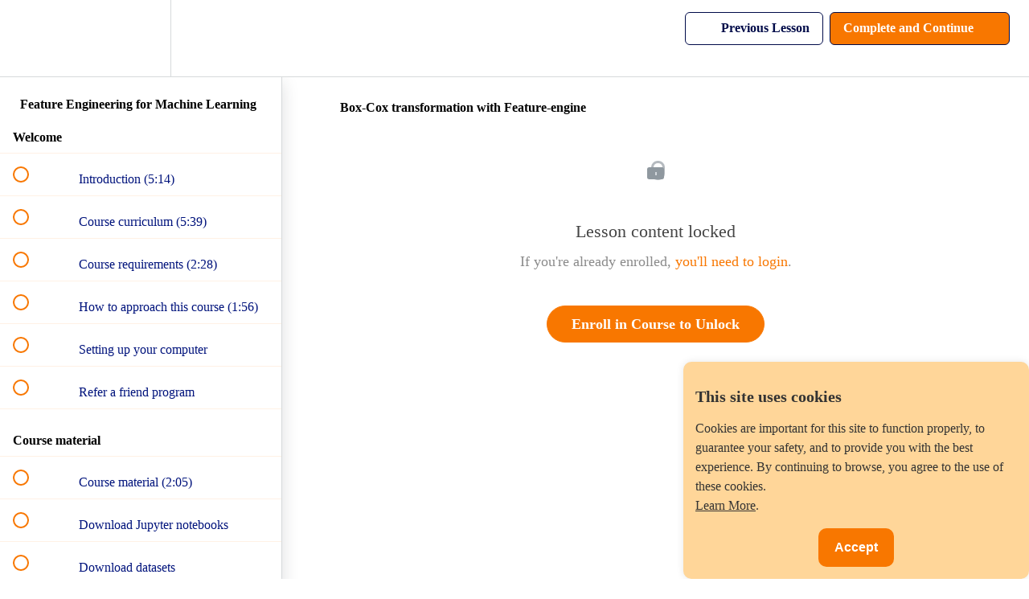

--- FILE ---
content_type: text/html; charset=utf-8
request_url: https://courses.trainindata.com/courses/feature-engineering-for-machine-learning/lectures/45812986
body_size: 38636
content:
<!DOCTYPE html>
<html>
  <head>
    <script src="https://releases.transloadit.com/uppy/v4.18.0/uppy.min.js"></script><link rel="stylesheet" href="https://releases.transloadit.com/uppy/v4.18.0/uppy.min.css" />
    <link href='https://static-media.hotmart.com/ugsKVm_7KGSkW8ZOVGPW6SBQpn0=/32x32/https://file-uploads.teachablecdn.com/9947a525f0bc40a6bdd393f52b3316f1/eb8f07e4df6441269c1e5fdc7f49e60d' rel='icon' type='image/png'>

<link href='https://static-media.hotmart.com/UEBt5pwHGTH1OdpEdCCEB7ZJq6c=/72x72/https://file-uploads.teachablecdn.com/9947a525f0bc40a6bdd393f52b3316f1/eb8f07e4df6441269c1e5fdc7f49e60d' rel='apple-touch-icon' type='image/png'>

<link href='https://static-media.hotmart.com/mWSXqcCx8OqdRx2auKBNNEk-SmA=/144x144/https://file-uploads.teachablecdn.com/9947a525f0bc40a6bdd393f52b3316f1/eb8f07e4df6441269c1e5fdc7f49e60d' rel='apple-touch-icon' type='image/png'>

<link href='https://static-media.hotmart.com/Hm6nJY2l6w63xxKS5hO-6O8AP7E=/320x345/https://file-uploads.teachablecdn.com/9e663ec2add948bbb7ce7bd80dcfcce1/46793d7315634c53becd14a6ff9d6596' rel='apple-touch-startup-image' type='image/png'>

<link href='https://static-media.hotmart.com/8Q9-qubBc0r8gBQVQzcBMo6v3rU=/640x690/https://file-uploads.teachablecdn.com/9e663ec2add948bbb7ce7bd80dcfcce1/46793d7315634c53becd14a6ff9d6596' rel='apple-touch-startup-image' type='image/png'>

<meta name='apple-mobile-web-app-capable' content='yes' />
<meta charset="UTF-8">
<meta name="csrf-param" content="authenticity_token" />
<meta name="csrf-token" content="gGanLUSzFJhI3Qy_Qa-vmJ5Y9Cr2CLxhkf7hLUyFnW2AGHTPywnmVNpVRuqfmUNejZbj31HFnZENHlmViCvQUw" />
<link rel="stylesheet" href="https://fedora.teachablecdn.com/assets/bootstrap-748e653be2be27c8e709ced95eab64a05c870fcc9544b56e33dfe1a9a539317d.css" data-turbolinks-track="true" /><link href="https://teachable-themeable.learning.teachable.com/themecss/production/base.css?_=c56959d8ddeb&amp;brand_course_heading=%23FFFFFF&amp;brand_heading=%23000B49&amp;brand_homepage_heading=%23FFFFFF&amp;brand_navbar_fixed_text=%23000B49&amp;brand_navbar_text=%23000B49&amp;brand_primary=%23FFFFFF&amp;brand_secondary=%23F87700&amp;brand_text=%23000B49&amp;font=OpenSans&amp;logged_out_homepage_background_image_overlay=0.0&amp;logged_out_homepage_background_image_url=https%3A%2F%2Ffile-uploads.teachablecdn.com%2F9e663ec2add948bbb7ce7bd80dcfcce1%2F46793d7315634c53becd14a6ff9d6596&amp;show_login=true&amp;show_signup=true" rel="stylesheet" data-turbolinks-track="true"></link>
<title>Box-Cox transformation with Feature-engine | Train in Data</title>
<meta name="description" content="Learn imputation, variable encoding, discretization, feature extraction, how to work with datetime, outliers, and more.">
<link rel="canonical" href="https://www.trainindata.com/courses/1692275/lectures/45812986">
<meta property="og:description" content="Learn imputation, variable encoding, discretization, feature extraction, how to work with datetime, outliers, and more.">
<meta property="og:image" content="https://file-uploads.teachablecdn.com/dd7cc65f673543d3a801afbc939335e1/f64ab3d0a57949d7a0f1d1bc99dfb4b0">
<meta property="og:title" content="Box-Cox transformation with Feature-engine">
<meta property="og:type" content="website">
<meta property="og:url" content="https://www.trainindata.com/courses/1692275/lectures/45812986">
<meta name="brand_video_player_color" content="#FF7272">
<meta name="site_title" content="Train in Data">
<style>/* ===== START Paddle buy bow button ===== */
.paddle_container {
  background-color: #F5F5F8; /* background behind the button */
  padding: 20px 0; /* space before and after the button */
  text-align: center; /* center the button horizontally */
}

.paddle_button {
  display: block;
  width: fit-content;
  margin: 0 auto;
  padding: 20px 50px; /* Bigger padding for a larger button */
  background-color: #F87700; /* Orange color */
  color: white;
  text-decoration: none;
  font-family: Arial, sans-serif;
  font-size: 24px; /* Bigger font */
  font-weight: bold;
  border-radius: 25px; /* Rounded corners */
  text-align: center;
  box-shadow: 0 2px 5px rgba(0,0,0,0.2);
  transition: background-color 0.3s ease;
}

.paddle_button:hover {
  background-color: #FF8C00; /* Orange background on hover */
  color: white; /* White text on hover */
  transform: scale(1.05); /* Slight zoom effect */
}
/* ===== END Paddle buy bow button ===== */


/* ===== Custom pricing grid styles ===== */
/* ✅ New full-width background section */
.pricing-section {
  background-color: #F5F5F8;
  padding: 1em 0; /* gives vertical breathing space around container */
}

.pricing-page-container {
  background-color: #F5F5F8;
  max-width: 600px;
  margin: 2em auto;
  text-align: center;
  padding: 1em;
}

.pricing-grid {
  background-color: #fff5e6; /* soft, diluted orange */
  padding: 2em 1em;
  border-radius: 12px;
  box-shadow: 0 2px 6px rgba(0, 0, 0, 0.05);
}

/* Title */
.pricing-grid h3 {
  font-size: 2.2em; /* increased font for title */
  margin-bottom: 1.2em;
  color: #333;
  font-weight: 700;
}

/* Price */
.pricing-grid p#starter-price {
  font-size: 4em;
  margin: 0;
  color: #222;
  font-weight: 700;
}

/* Intro sentence */
.course-intro {
  font-size: 1.5em; /* decreased font for intro */
  color: #555;
  margin-top: 2em;
  margin-bottom: 1em;
}

/* Bullet list */
.course-features {
  list-style: none; /* remove default bullets */
  text-align: left;
  display: inline-block;
  margin-top: 1em;
  padding-left: 0;
  font-size: 1.5em; /* increased font */
  color: #333;
}

.course-features li {
  position: relative;
  margin-bottom: 0.8em; /* increased space between bullets */
  padding-left: 1.8em;
  line-height: 1.4em;
}

/* Add emoji tick before each bullet */
.course-features li::before {
  content: "✅";
  position: absolute;
  left: 0;
  top: 0;
}
/* ===== END of Custom pricing grid styles ===== */


/* ===== Start FAQ accordeon styles ===== */
.faq {
  max-width: 700px;
  margin: 40px auto;
  margin-top: 0px;
  font-family: Arial, sans-serif;
}

.faq details {
  border: 1px solid #ddd;
  border-radius: 6px;
  margin-bottom: 10px;
  padding: 12px 16px;
  background: #fafafa;
}

.faq summary {
  font-size: 19px;
  font-weight: bold;
  cursor: pointer;
  list-style: none;
}

.faq summary::-webkit-details-marker {
  display: none;
}

.faq summary::after {
  content: "+";
  float: right;
  font-size: 30px;
}

.faq details[open] summary::after {
  content: "−";
}

.faq details p {
  font-size: 17px;
  margin-top: 10px;
  color: #555;
  line-height: 1.6;
}
  
}
/* ===== END FAQ accordeon styles ===== */

/* ===== START Counter styles ===== */
.counter-wrapper {
    text-align: center;
    flex: 1;
    margin: 10px;
}

.counter {
    font-size: 7em;
    font-weight: bold;
    color: #F87700;
    display: inline-block;
}

.label {
    font-size: 2em;
    color: #000B49;
    margin: 20px;
}

@media (max-width: 600px) {
    .counter-wrapper {
        flex: 100%;
    }
}
/* ===== END Counter styles ===== */

/* Social media icons container */
.social-container {
    background-color: #F5F5F8;
    text-align: center;
    margin: 0px 0; /* Optional spacing */
}

/* Common styles for all social icons */
.social-icon {
    padding: 10px;
    font-size: 20px;
    width: 40px;
    text-align: center;
    margin: 5px;
    border-radius: 50%;
    display: inline-block;
    transition: opacity 0.3s;
}

.social-icon:hover {
    opacity: 0.7;
}

/* Individual social network colors */
.facebook {
    background: #3B5998;
    color: white;
}

.linkedin {
    background: #007bb5;
    color: white;
}

.youtube {
    background: #bb0000;
    color: white;
}

.instagram {
    background: #E1306C;
    color: white;
}

.tiktok {
    background: #000000;
    color: white;
}</style>
<script src='//fast.wistia.com/assets/external/E-v1.js'></script>
<script
  src='https://www.recaptcha.net/recaptcha/api.js'
  async
  defer></script>



      <meta name="asset_host" content="https://fedora.teachablecdn.com">
     <script>
  (function () {
    const origCreateElement = Document.prototype.createElement;
    Document.prototype.createElement = function () {
      const el = origCreateElement.apply(this, arguments);
      if (arguments[0].toLowerCase() === "video") {
        const observer = new MutationObserver(() => {
          if (
            el.src &&
            el.src.startsWith("data:video") &&
            el.autoplay &&
            el.style.display === "none"
          ) {
            el.removeAttribute("autoplay");
            el.autoplay = false;
            el.style.display = "none";
            observer.disconnect();
          }
        });
        observer.observe(el, {
          attributes: true,
          attributeFilter: ["src", "autoplay", "style"],
        });
      }
      return el;
    };
  })();
</script>
<script src="https://fedora.teachablecdn.com/packs/student-globals--1463f1f1bdf1bb9a431c.js"></script><script src="https://fedora.teachablecdn.com/packs/student-legacy--38db0977d3748059802d.js"></script><script src="https://fedora.teachablecdn.com/packs/student--e4ea9b8f25228072afe8.js"></script>
<meta id='iris-url' data-iris-url=https://eventable.internal.teachable.com />
<script type="text/javascript">
  window.heap=window.heap||[],heap.load=function(e,t){window.heap.appid=e,window.heap.config=t=t||{};var r=document.createElement("script");r.type="text/javascript",r.async=!0,r.src="https://cdn.heapanalytics.com/js/heap-"+e+".js";var a=document.getElementsByTagName("script")[0];a.parentNode.insertBefore(r,a);for(var n=function(e){return function(){heap.push([e].concat(Array.prototype.slice.call(arguments,0)))}},p=["addEventProperties","addUserProperties","clearEventProperties","identify","resetIdentity","removeEventProperty","setEventProperties","track","unsetEventProperty"],o=0;o<p.length;o++)heap[p[o]]=n(p[o])},heap.load("318805607");
  window.heapShouldTrackUser = true;
</script>


<script type="text/javascript">
  var _user_id = ''; // Set to the user's ID, username, or email address, or '' if not yet known.
  var _session_id = '069fc4b19416eec324f8e22884ae89a6'; // Set to a unique session ID for the visitor's current browsing session.

  var _sift = window._sift = window._sift || [];
  _sift.push(['_setAccount', '2e541754ec']);
  _sift.push(['_setUserId', _user_id]);
  _sift.push(['_setSessionId', _session_id]);
  _sift.push(['_trackPageview']);

  (function() {
    function ls() {
      var e = document.createElement('script');
      e.src = 'https://cdn.sift.com/s.js';
      document.body.appendChild(e);
    }
    if (window.attachEvent) {
      window.attachEvent('onload', ls);
    } else {
      window.addEventListener('load', ls, false);
    }
  })();
</script>


<!-- Plausible analytics -->
 <script defer data-domain="trainindata.com" src="https://plausible.io/js/plausible.js"></script>
<!-- Plausible analytics -->

<!-- TrustBox script -->
<script type="text/javascript" src="//widget.trustpilot.com/bootstrap/v5/tp.widget.bootstrap.min.js" async></script>
<!-- End TrustBox script -->

<!-- SourceForge script -->
<script>
(function () {
    var sc = document.createElement('script');
    sc.async = true;
    sc.src = 'https://b.sf-syn.com/badge_js?sf_id=3886626&variant_id=sf';
    var p = document.getElementsByTagName('script')[0];
    p.parentNode.insertBefore(sc, p);
})();
</script>
<!-- SourceForge script -->

<!-- Paddle payments -->
<script src="https://cdn.paddle.com/paddle/v2/paddle.js"></script>
<script type="text/javascript">
  Paddle.Initialize({ 
    token: "live_413483c4b21c7088277ce8a3801" // replace with a client-side token
  });
</script>
<!-- End Paddle payments -->

<!-- Cookie consent -->
<style>
    /* Style for the cookie banner */
    #cookie-banner {
        position: fixed;
        bottom: 0;
        right: 0;
        background-color: #FFD699; /* Light Orange */
        color: #333;
        padding: 15px;
        max-width: 400px;
        display: none;
        border-radius: 10px;
        box-shadow: 0 0 10px rgba(0, 0, 0, 0.1);
        z-index: 1000; /* Set a higher z-index value */
    }
    
    #cookie-banner p {
    font-size: 16px; /* Font size for the text */
    line-height: 1.5; /* Increase line height for added spacing between sentences */
    }

    #cookie-banner a {
        color: #333;
        text-decoration: underline;
    }

    #cookie-accept {
        background-color: #F87700; /* Dark Orange */
        color: #fff;
        border: none;
        padding: 15px 20px; /* Increased padding */
        cursor: pointer;
        margin-top: 20px; /* Increased margin */
        border-radius: 10px;
        display: block;
        margin: 15px auto 0; /* Added margin for centering and separation */
        font-size: 16px; /* Increased font size */
        font-weight: bold; /* Bold text */
    }
</style>

<div id="cookie-banner">
    <h2 style="font-size: 20px; margin-bottom: 10px;">This site uses cookies</h2>
    <p style="font-size: 16px;">Cookies are important for this site to function properly, to guarantee your safety, and to provide you with the best experience. By continuing to browse, you agree to the use of these cookies. <br><a href="https://www.trainindata.com/p/privacy" target="_blank">Learn More</a>.</p>
    <button id="cookie-accept">Accept</button>
</div>

<script>
    // JavaScript to show the cookie banner and handle the accept button
    document.addEventListener('DOMContentLoaded', function () {
        var cookieBanner = document.getElementById('cookie-banner');
        var acceptButton = document.getElementById('cookie-accept');

        // Check if the user has already accepted cookies
        var cookiesAccepted = localStorage.getItem('cookiesAccepted');

        if (!cookiesAccepted) {
            // Show the cookie banner if cookies have not been accepted
            cookieBanner.style.display = 'block';

            // Add event listener for the accept button
            acceptButton.addEventListener('click', function () {
                // Set a flag in local storage indicating that cookies have been accepted
                localStorage.setItem('cookiesAccepted', 'true');

                // Hide the cookie banner
                cookieBanner.style.display = 'none';
            });
        }
    });
</script>
<!-- Cookie consent -->


<!-- START Counter functions -->
<script>
document.addEventListener("DOMContentLoaded", function () {

    document.querySelectorAll(".counter-container").forEach(container => {

        const maxValues = {
            hours: parseInt(container.dataset.hoursMax, 10),
            notebooks: parseInt(container.dataset.notebooksMax, 10),
            quizzes: parseInt(container.dataset.quizzesMax, 10)
        };

        const counters = {
            hours: 0,
            notebooks: 0,
            quizzes: 0
        };

        let started = false;

        const elements = {
            hours: container.querySelector('[data-counter="hours"]'),
            notebooks: container.querySelector('[data-counter="notebooks"]'),
            quizzes: container.querySelector('[data-counter="quizzes"]')
        };

        function updateCounters() {
            Object.keys(counters).forEach(key => {
                const max = maxValues[key];
                const value = counters[key];

                elements[key].textContent =
                    value >= max
                        ? max + "+"
                        : value.toString().padStart(2, "0");
            });
        }

        function incrementCounters() {
            Object.keys(counters).forEach(key => {
                if (counters[key] < maxValues[key]) {
                    counters[key]++;
                }
            });
            updateCounters();
        }

        function startCounters() {
            if (!started) {
                setInterval(incrementCounters, 10);
                started = true;
            }
        }

        const observer = new IntersectionObserver(entries => {
            if (entries[0].isIntersecting) {
                startCounters();
                observer.disconnect();
            }
        });

        observer.observe(container);
    });

});
</script>
<!-- END Counter functions -->

<!-- START Font awesome -->
<link rel="stylesheet" href="https://cdnjs.cloudflare.com/ajax/libs/font-awesome/6.5.1/css/all.min.css">
<!-- END Font awesome -->


<!-- Google tag (gtag.js) -->
<script async src="https://www.googletagmanager.com/gtag/js?id=G-SL8LSCXHSV"></script>
<script>
  window.dataLayer = window.dataLayer || [];
  function gtag(){dataLayer.push(arguments);}
  gtag('js', new Date());

  gtag('config', 'G-SL8LSCXHSV', {
    'user_id': '',
    'school_id': '1218302',
    'school_domain': 'www.trainindata.com'
  });
</script>

<script async src="https://www.googletagmanager.com/gtag/js"></script>
<script>
  window.dataLayer = window.dataLayer || [];
  function gtag(){dataLayer.push(arguments);}
  gtag('set', 'linker', {'domains': ['www.trainindata.com',  'sso.teachable.com', 'checkout.teachable.com']});
  gtag('js', new Date());

  var gtag_integration = 'G-Z6MPCG673G'
  gtag('config', 'G-Z6MPCG673G', { 'groups': 'GA4' });
</script>


<meta http-equiv="X-UA-Compatible" content="IE=edge">
<script type="text/javascript">window.NREUM||(NREUM={});NREUM.info={"beacon":"bam.nr-data.net","errorBeacon":"bam.nr-data.net","licenseKey":"NRBR-08e3a2ada38dc55a529","applicationID":"1065060701","transactionName":"dAxdTUFZXVQEQh0JAFQXRktWRR5LCV9F","queueTime":0,"applicationTime":221,"agent":""}</script>
<script type="text/javascript">(window.NREUM||(NREUM={})).init={privacy:{cookies_enabled:true},ajax:{deny_list:["bam.nr-data.net"]},feature_flags:["soft_nav"],distributed_tracing:{enabled:true}};(window.NREUM||(NREUM={})).loader_config={agentID:"1103368432",accountID:"4102727",trustKey:"27503",xpid:"UAcHU1FRDxABVFdXBwcHUVQA",licenseKey:"NRBR-08e3a2ada38dc55a529",applicationID:"1065060701",browserID:"1103368432"};;/*! For license information please see nr-loader-spa-1.308.0.min.js.LICENSE.txt */
(()=>{var e,t,r={384:(e,t,r)=>{"use strict";r.d(t,{NT:()=>a,US:()=>u,Zm:()=>o,bQ:()=>d,dV:()=>c,pV:()=>l});var n=r(6154),i=r(1863),s=r(1910);const a={beacon:"bam.nr-data.net",errorBeacon:"bam.nr-data.net"};function o(){return n.gm.NREUM||(n.gm.NREUM={}),void 0===n.gm.newrelic&&(n.gm.newrelic=n.gm.NREUM),n.gm.NREUM}function c(){let e=o();return e.o||(e.o={ST:n.gm.setTimeout,SI:n.gm.setImmediate||n.gm.setInterval,CT:n.gm.clearTimeout,XHR:n.gm.XMLHttpRequest,REQ:n.gm.Request,EV:n.gm.Event,PR:n.gm.Promise,MO:n.gm.MutationObserver,FETCH:n.gm.fetch,WS:n.gm.WebSocket},(0,s.i)(...Object.values(e.o))),e}function d(e,t){let r=o();r.initializedAgents??={},t.initializedAt={ms:(0,i.t)(),date:new Date},r.initializedAgents[e]=t}function u(e,t){o()[e]=t}function l(){return function(){let e=o();const t=e.info||{};e.info={beacon:a.beacon,errorBeacon:a.errorBeacon,...t}}(),function(){let e=o();const t=e.init||{};e.init={...t}}(),c(),function(){let e=o();const t=e.loader_config||{};e.loader_config={...t}}(),o()}},782:(e,t,r)=>{"use strict";r.d(t,{T:()=>n});const n=r(860).K7.pageViewTiming},860:(e,t,r)=>{"use strict";r.d(t,{$J:()=>u,K7:()=>c,P3:()=>d,XX:()=>i,Yy:()=>o,df:()=>s,qY:()=>n,v4:()=>a});const n="events",i="jserrors",s="browser/blobs",a="rum",o="browser/logs",c={ajax:"ajax",genericEvents:"generic_events",jserrors:i,logging:"logging",metrics:"metrics",pageAction:"page_action",pageViewEvent:"page_view_event",pageViewTiming:"page_view_timing",sessionReplay:"session_replay",sessionTrace:"session_trace",softNav:"soft_navigations",spa:"spa"},d={[c.pageViewEvent]:1,[c.pageViewTiming]:2,[c.metrics]:3,[c.jserrors]:4,[c.spa]:5,[c.ajax]:6,[c.sessionTrace]:7,[c.softNav]:8,[c.sessionReplay]:9,[c.logging]:10,[c.genericEvents]:11},u={[c.pageViewEvent]:a,[c.pageViewTiming]:n,[c.ajax]:n,[c.spa]:n,[c.softNav]:n,[c.metrics]:i,[c.jserrors]:i,[c.sessionTrace]:s,[c.sessionReplay]:s,[c.logging]:o,[c.genericEvents]:"ins"}},944:(e,t,r)=>{"use strict";r.d(t,{R:()=>i});var n=r(3241);function i(e,t){"function"==typeof console.debug&&(console.debug("New Relic Warning: https://github.com/newrelic/newrelic-browser-agent/blob/main/docs/warning-codes.md#".concat(e),t),(0,n.W)({agentIdentifier:null,drained:null,type:"data",name:"warn",feature:"warn",data:{code:e,secondary:t}}))}},993:(e,t,r)=>{"use strict";r.d(t,{A$:()=>s,ET:()=>a,TZ:()=>o,p_:()=>i});var n=r(860);const i={ERROR:"ERROR",WARN:"WARN",INFO:"INFO",DEBUG:"DEBUG",TRACE:"TRACE"},s={OFF:0,ERROR:1,WARN:2,INFO:3,DEBUG:4,TRACE:5},a="log",o=n.K7.logging},1541:(e,t,r)=>{"use strict";r.d(t,{U:()=>i,f:()=>n});const n={MFE:"MFE",BA:"BA"};function i(e,t){if(2!==t?.harvestEndpointVersion)return{};const r=t.agentRef.runtime.appMetadata.agents[0].entityGuid;return e?{"source.id":e.id,"source.name":e.name,"source.type":e.type,"parent.id":e.parent?.id||r,"parent.type":e.parent?.type||n.BA}:{"entity.guid":r,appId:t.agentRef.info.applicationID}}},1687:(e,t,r)=>{"use strict";r.d(t,{Ak:()=>d,Ze:()=>h,x3:()=>u});var n=r(3241),i=r(7836),s=r(3606),a=r(860),o=r(2646);const c={};function d(e,t){const r={staged:!1,priority:a.P3[t]||0};l(e),c[e].get(t)||c[e].set(t,r)}function u(e,t){e&&c[e]&&(c[e].get(t)&&c[e].delete(t),p(e,t,!1),c[e].size&&f(e))}function l(e){if(!e)throw new Error("agentIdentifier required");c[e]||(c[e]=new Map)}function h(e="",t="feature",r=!1){if(l(e),!e||!c[e].get(t)||r)return p(e,t);c[e].get(t).staged=!0,f(e)}function f(e){const t=Array.from(c[e]);t.every(([e,t])=>t.staged)&&(t.sort((e,t)=>e[1].priority-t[1].priority),t.forEach(([t])=>{c[e].delete(t),p(e,t)}))}function p(e,t,r=!0){const a=e?i.ee.get(e):i.ee,c=s.i.handlers;if(!a.aborted&&a.backlog&&c){if((0,n.W)({agentIdentifier:e,type:"lifecycle",name:"drain",feature:t}),r){const e=a.backlog[t],r=c[t];if(r){for(let t=0;e&&t<e.length;++t)g(e[t],r);Object.entries(r).forEach(([e,t])=>{Object.values(t||{}).forEach(t=>{t[0]?.on&&t[0]?.context()instanceof o.y&&t[0].on(e,t[1])})})}}a.isolatedBacklog||delete c[t],a.backlog[t]=null,a.emit("drain-"+t,[])}}function g(e,t){var r=e[1];Object.values(t[r]||{}).forEach(t=>{var r=e[0];if(t[0]===r){var n=t[1],i=e[3],s=e[2];n.apply(i,s)}})}},1738:(e,t,r)=>{"use strict";r.d(t,{U:()=>f,Y:()=>h});var n=r(3241),i=r(9908),s=r(1863),a=r(944),o=r(5701),c=r(3969),d=r(8362),u=r(860),l=r(4261);function h(e,t,r,s){const h=s||r;!h||h[e]&&h[e]!==d.d.prototype[e]||(h[e]=function(){(0,i.p)(c.xV,["API/"+e+"/called"],void 0,u.K7.metrics,r.ee),(0,n.W)({agentIdentifier:r.agentIdentifier,drained:!!o.B?.[r.agentIdentifier],type:"data",name:"api",feature:l.Pl+e,data:{}});try{return t.apply(this,arguments)}catch(e){(0,a.R)(23,e)}})}function f(e,t,r,n,a){const o=e.info;null===r?delete o.jsAttributes[t]:o.jsAttributes[t]=r,(a||null===r)&&(0,i.p)(l.Pl+n,[(0,s.t)(),t,r],void 0,"session",e.ee)}},1741:(e,t,r)=>{"use strict";r.d(t,{W:()=>s});var n=r(944),i=r(4261);class s{#e(e,...t){if(this[e]!==s.prototype[e])return this[e](...t);(0,n.R)(35,e)}addPageAction(e,t){return this.#e(i.hG,e,t)}register(e){return this.#e(i.eY,e)}recordCustomEvent(e,t){return this.#e(i.fF,e,t)}setPageViewName(e,t){return this.#e(i.Fw,e,t)}setCustomAttribute(e,t,r){return this.#e(i.cD,e,t,r)}noticeError(e,t){return this.#e(i.o5,e,t)}setUserId(e,t=!1){return this.#e(i.Dl,e,t)}setApplicationVersion(e){return this.#e(i.nb,e)}setErrorHandler(e){return this.#e(i.bt,e)}addRelease(e,t){return this.#e(i.k6,e,t)}log(e,t){return this.#e(i.$9,e,t)}start(){return this.#e(i.d3)}finished(e){return this.#e(i.BL,e)}recordReplay(){return this.#e(i.CH)}pauseReplay(){return this.#e(i.Tb)}addToTrace(e){return this.#e(i.U2,e)}setCurrentRouteName(e){return this.#e(i.PA,e)}interaction(e){return this.#e(i.dT,e)}wrapLogger(e,t,r){return this.#e(i.Wb,e,t,r)}measure(e,t){return this.#e(i.V1,e,t)}consent(e){return this.#e(i.Pv,e)}}},1863:(e,t,r)=>{"use strict";function n(){return Math.floor(performance.now())}r.d(t,{t:()=>n})},1910:(e,t,r)=>{"use strict";r.d(t,{i:()=>s});var n=r(944);const i=new Map;function s(...e){return e.every(e=>{if(i.has(e))return i.get(e);const t="function"==typeof e?e.toString():"",r=t.includes("[native code]"),s=t.includes("nrWrapper");return r||s||(0,n.R)(64,e?.name||t),i.set(e,r),r})}},2555:(e,t,r)=>{"use strict";r.d(t,{D:()=>o,f:()=>a});var n=r(384),i=r(8122);const s={beacon:n.NT.beacon,errorBeacon:n.NT.errorBeacon,licenseKey:void 0,applicationID:void 0,sa:void 0,queueTime:void 0,applicationTime:void 0,ttGuid:void 0,user:void 0,account:void 0,product:void 0,extra:void 0,jsAttributes:{},userAttributes:void 0,atts:void 0,transactionName:void 0,tNamePlain:void 0};function a(e){try{return!!e.licenseKey&&!!e.errorBeacon&&!!e.applicationID}catch(e){return!1}}const o=e=>(0,i.a)(e,s)},2614:(e,t,r)=>{"use strict";r.d(t,{BB:()=>a,H3:()=>n,g:()=>d,iL:()=>c,tS:()=>o,uh:()=>i,wk:()=>s});const n="NRBA",i="SESSION",s=144e5,a=18e5,o={STARTED:"session-started",PAUSE:"session-pause",RESET:"session-reset",RESUME:"session-resume",UPDATE:"session-update"},c={SAME_TAB:"same-tab",CROSS_TAB:"cross-tab"},d={OFF:0,FULL:1,ERROR:2}},2646:(e,t,r)=>{"use strict";r.d(t,{y:()=>n});class n{constructor(e){this.contextId=e}}},2843:(e,t,r)=>{"use strict";r.d(t,{G:()=>s,u:()=>i});var n=r(3878);function i(e,t=!1,r,i){(0,n.DD)("visibilitychange",function(){if(t)return void("hidden"===document.visibilityState&&e());e(document.visibilityState)},r,i)}function s(e,t,r){(0,n.sp)("pagehide",e,t,r)}},3241:(e,t,r)=>{"use strict";r.d(t,{W:()=>s});var n=r(6154);const i="newrelic";function s(e={}){try{n.gm.dispatchEvent(new CustomEvent(i,{detail:e}))}catch(e){}}},3304:(e,t,r)=>{"use strict";r.d(t,{A:()=>s});var n=r(7836);const i=()=>{const e=new WeakSet;return(t,r)=>{if("object"==typeof r&&null!==r){if(e.has(r))return;e.add(r)}return r}};function s(e){try{return JSON.stringify(e,i())??""}catch(e){try{n.ee.emit("internal-error",[e])}catch(e){}return""}}},3333:(e,t,r)=>{"use strict";r.d(t,{$v:()=>u,TZ:()=>n,Xh:()=>c,Zp:()=>i,kd:()=>d,mq:()=>o,nf:()=>a,qN:()=>s});const n=r(860).K7.genericEvents,i=["auxclick","click","copy","keydown","paste","scrollend"],s=["focus","blur"],a=4,o=1e3,c=2e3,d=["PageAction","UserAction","BrowserPerformance"],u={RESOURCES:"experimental.resources",REGISTER:"register"}},3434:(e,t,r)=>{"use strict";r.d(t,{Jt:()=>s,YM:()=>d});var n=r(7836),i=r(5607);const s="nr@original:".concat(i.W),a=50;var o=Object.prototype.hasOwnProperty,c=!1;function d(e,t){return e||(e=n.ee),r.inPlace=function(e,t,n,i,s){n||(n="");const a="-"===n.charAt(0);for(let o=0;o<t.length;o++){const c=t[o],d=e[c];l(d)||(e[c]=r(d,a?c+n:n,i,c,s))}},r.flag=s,r;function r(t,r,n,c,d){return l(t)?t:(r||(r=""),nrWrapper[s]=t,function(e,t,r){if(Object.defineProperty&&Object.keys)try{return Object.keys(e).forEach(function(r){Object.defineProperty(t,r,{get:function(){return e[r]},set:function(t){return e[r]=t,t}})}),t}catch(e){u([e],r)}for(var n in e)o.call(e,n)&&(t[n]=e[n])}(t,nrWrapper,e),nrWrapper);function nrWrapper(){var s,o,l,h;let f;try{o=this,s=[...arguments],l="function"==typeof n?n(s,o):n||{}}catch(t){u([t,"",[s,o,c],l],e)}i(r+"start",[s,o,c],l,d);const p=performance.now();let g;try{return h=t.apply(o,s),g=performance.now(),h}catch(e){throw g=performance.now(),i(r+"err",[s,o,e],l,d),f=e,f}finally{const e=g-p,t={start:p,end:g,duration:e,isLongTask:e>=a,methodName:c,thrownError:f};t.isLongTask&&i("long-task",[t,o],l,d),i(r+"end",[s,o,h],l,d)}}}function i(r,n,i,s){if(!c||t){var a=c;c=!0;try{e.emit(r,n,i,t,s)}catch(t){u([t,r,n,i],e)}c=a}}}function u(e,t){t||(t=n.ee);try{t.emit("internal-error",e)}catch(e){}}function l(e){return!(e&&"function"==typeof e&&e.apply&&!e[s])}},3606:(e,t,r)=>{"use strict";r.d(t,{i:()=>s});var n=r(9908);s.on=a;var i=s.handlers={};function s(e,t,r,s){a(s||n.d,i,e,t,r)}function a(e,t,r,i,s){s||(s="feature"),e||(e=n.d);var a=t[s]=t[s]||{};(a[r]=a[r]||[]).push([e,i])}},3738:(e,t,r)=>{"use strict";r.d(t,{He:()=>i,Kp:()=>o,Lc:()=>d,Rz:()=>u,TZ:()=>n,bD:()=>s,d3:()=>a,jx:()=>l,sl:()=>h,uP:()=>c});const n=r(860).K7.sessionTrace,i="bstResource",s="resource",a="-start",o="-end",c="fn"+a,d="fn"+o,u="pushState",l=1e3,h=3e4},3785:(e,t,r)=>{"use strict";r.d(t,{R:()=>c,b:()=>d});var n=r(9908),i=r(1863),s=r(860),a=r(3969),o=r(993);function c(e,t,r={},c=o.p_.INFO,d=!0,u,l=(0,i.t)()){(0,n.p)(a.xV,["API/logging/".concat(c.toLowerCase(),"/called")],void 0,s.K7.metrics,e),(0,n.p)(o.ET,[l,t,r,c,d,u],void 0,s.K7.logging,e)}function d(e){return"string"==typeof e&&Object.values(o.p_).some(t=>t===e.toUpperCase().trim())}},3878:(e,t,r)=>{"use strict";function n(e,t){return{capture:e,passive:!1,signal:t}}function i(e,t,r=!1,i){window.addEventListener(e,t,n(r,i))}function s(e,t,r=!1,i){document.addEventListener(e,t,n(r,i))}r.d(t,{DD:()=>s,jT:()=>n,sp:()=>i})},3962:(e,t,r)=>{"use strict";r.d(t,{AM:()=>a,O2:()=>l,OV:()=>s,Qu:()=>h,TZ:()=>c,ih:()=>f,pP:()=>o,t1:()=>u,tC:()=>i,wD:()=>d});var n=r(860);const i=["click","keydown","submit"],s="popstate",a="api",o="initialPageLoad",c=n.K7.softNav,d=5e3,u=500,l={INITIAL_PAGE_LOAD:"",ROUTE_CHANGE:1,UNSPECIFIED:2},h={INTERACTION:1,AJAX:2,CUSTOM_END:3,CUSTOM_TRACER:4},f={IP:"in progress",PF:"pending finish",FIN:"finished",CAN:"cancelled"}},3969:(e,t,r)=>{"use strict";r.d(t,{TZ:()=>n,XG:()=>o,rs:()=>i,xV:()=>a,z_:()=>s});const n=r(860).K7.metrics,i="sm",s="cm",a="storeSupportabilityMetrics",o="storeEventMetrics"},4234:(e,t,r)=>{"use strict";r.d(t,{W:()=>s});var n=r(7836),i=r(1687);class s{constructor(e,t){this.agentIdentifier=e,this.ee=n.ee.get(e),this.featureName=t,this.blocked=!1}deregisterDrain(){(0,i.x3)(this.agentIdentifier,this.featureName)}}},4261:(e,t,r)=>{"use strict";r.d(t,{$9:()=>u,BL:()=>c,CH:()=>p,Dl:()=>R,Fw:()=>w,PA:()=>v,Pl:()=>n,Pv:()=>A,Tb:()=>h,U2:()=>a,V1:()=>E,Wb:()=>T,bt:()=>y,cD:()=>b,d3:()=>x,dT:()=>d,eY:()=>g,fF:()=>f,hG:()=>s,hw:()=>i,k6:()=>o,nb:()=>m,o5:()=>l});const n="api-",i=n+"ixn-",s="addPageAction",a="addToTrace",o="addRelease",c="finished",d="interaction",u="log",l="noticeError",h="pauseReplay",f="recordCustomEvent",p="recordReplay",g="register",m="setApplicationVersion",v="setCurrentRouteName",b="setCustomAttribute",y="setErrorHandler",w="setPageViewName",R="setUserId",x="start",T="wrapLogger",E="measure",A="consent"},5205:(e,t,r)=>{"use strict";r.d(t,{j:()=>S});var n=r(384),i=r(1741);var s=r(2555),a=r(3333);const o=e=>{if(!e||"string"!=typeof e)return!1;try{document.createDocumentFragment().querySelector(e)}catch{return!1}return!0};var c=r(2614),d=r(944),u=r(8122);const l="[data-nr-mask]",h=e=>(0,u.a)(e,(()=>{const e={feature_flags:[],experimental:{allow_registered_children:!1,resources:!1},mask_selector:"*",block_selector:"[data-nr-block]",mask_input_options:{color:!1,date:!1,"datetime-local":!1,email:!1,month:!1,number:!1,range:!1,search:!1,tel:!1,text:!1,time:!1,url:!1,week:!1,textarea:!1,select:!1,password:!0}};return{ajax:{deny_list:void 0,block_internal:!0,enabled:!0,autoStart:!0},api:{get allow_registered_children(){return e.feature_flags.includes(a.$v.REGISTER)||e.experimental.allow_registered_children},set allow_registered_children(t){e.experimental.allow_registered_children=t},duplicate_registered_data:!1},browser_consent_mode:{enabled:!1},distributed_tracing:{enabled:void 0,exclude_newrelic_header:void 0,cors_use_newrelic_header:void 0,cors_use_tracecontext_headers:void 0,allowed_origins:void 0},get feature_flags(){return e.feature_flags},set feature_flags(t){e.feature_flags=t},generic_events:{enabled:!0,autoStart:!0},harvest:{interval:30},jserrors:{enabled:!0,autoStart:!0},logging:{enabled:!0,autoStart:!0},metrics:{enabled:!0,autoStart:!0},obfuscate:void 0,page_action:{enabled:!0},page_view_event:{enabled:!0,autoStart:!0},page_view_timing:{enabled:!0,autoStart:!0},performance:{capture_marks:!1,capture_measures:!1,capture_detail:!0,resources:{get enabled(){return e.feature_flags.includes(a.$v.RESOURCES)||e.experimental.resources},set enabled(t){e.experimental.resources=t},asset_types:[],first_party_domains:[],ignore_newrelic:!0}},privacy:{cookies_enabled:!0},proxy:{assets:void 0,beacon:void 0},session:{expiresMs:c.wk,inactiveMs:c.BB},session_replay:{autoStart:!0,enabled:!1,preload:!1,sampling_rate:10,error_sampling_rate:100,collect_fonts:!1,inline_images:!1,fix_stylesheets:!0,mask_all_inputs:!0,get mask_text_selector(){return e.mask_selector},set mask_text_selector(t){o(t)?e.mask_selector="".concat(t,",").concat(l):""===t||null===t?e.mask_selector=l:(0,d.R)(5,t)},get block_class(){return"nr-block"},get ignore_class(){return"nr-ignore"},get mask_text_class(){return"nr-mask"},get block_selector(){return e.block_selector},set block_selector(t){o(t)?e.block_selector+=",".concat(t):""!==t&&(0,d.R)(6,t)},get mask_input_options(){return e.mask_input_options},set mask_input_options(t){t&&"object"==typeof t?e.mask_input_options={...t,password:!0}:(0,d.R)(7,t)}},session_trace:{enabled:!0,autoStart:!0},soft_navigations:{enabled:!0,autoStart:!0},spa:{enabled:!0,autoStart:!0},ssl:void 0,user_actions:{enabled:!0,elementAttributes:["id","className","tagName","type"]}}})());var f=r(6154),p=r(9324);let g=0;const m={buildEnv:p.F3,distMethod:p.Xs,version:p.xv,originTime:f.WN},v={consented:!1},b={appMetadata:{},get consented(){return this.session?.state?.consent||v.consented},set consented(e){v.consented=e},customTransaction:void 0,denyList:void 0,disabled:!1,harvester:void 0,isolatedBacklog:!1,isRecording:!1,loaderType:void 0,maxBytes:3e4,obfuscator:void 0,onerror:void 0,ptid:void 0,releaseIds:{},session:void 0,timeKeeper:void 0,registeredEntities:[],jsAttributesMetadata:{bytes:0},get harvestCount(){return++g}},y=e=>{const t=(0,u.a)(e,b),r=Object.keys(m).reduce((e,t)=>(e[t]={value:m[t],writable:!1,configurable:!0,enumerable:!0},e),{});return Object.defineProperties(t,r)};var w=r(5701);const R=e=>{const t=e.startsWith("http");e+="/",r.p=t?e:"https://"+e};var x=r(7836),T=r(3241);const E={accountID:void 0,trustKey:void 0,agentID:void 0,licenseKey:void 0,applicationID:void 0,xpid:void 0},A=e=>(0,u.a)(e,E),_=new Set;function S(e,t={},r,a){let{init:o,info:c,loader_config:d,runtime:u={},exposed:l=!0}=t;if(!c){const e=(0,n.pV)();o=e.init,c=e.info,d=e.loader_config}e.init=h(o||{}),e.loader_config=A(d||{}),c.jsAttributes??={},f.bv&&(c.jsAttributes.isWorker=!0),e.info=(0,s.D)(c);const p=e.init,g=[c.beacon,c.errorBeacon];_.has(e.agentIdentifier)||(p.proxy.assets&&(R(p.proxy.assets),g.push(p.proxy.assets)),p.proxy.beacon&&g.push(p.proxy.beacon),e.beacons=[...g],function(e){const t=(0,n.pV)();Object.getOwnPropertyNames(i.W.prototype).forEach(r=>{const n=i.W.prototype[r];if("function"!=typeof n||"constructor"===n)return;let s=t[r];e[r]&&!1!==e.exposed&&"micro-agent"!==e.runtime?.loaderType&&(t[r]=(...t)=>{const n=e[r](...t);return s?s(...t):n})})}(e),(0,n.US)("activatedFeatures",w.B)),u.denyList=[...p.ajax.deny_list||[],...p.ajax.block_internal?g:[]],u.ptid=e.agentIdentifier,u.loaderType=r,e.runtime=y(u),_.has(e.agentIdentifier)||(e.ee=x.ee.get(e.agentIdentifier),e.exposed=l,(0,T.W)({agentIdentifier:e.agentIdentifier,drained:!!w.B?.[e.agentIdentifier],type:"lifecycle",name:"initialize",feature:void 0,data:e.config})),_.add(e.agentIdentifier)}},5270:(e,t,r)=>{"use strict";r.d(t,{Aw:()=>a,SR:()=>s,rF:()=>o});var n=r(384),i=r(7767);function s(e){return!!(0,n.dV)().o.MO&&(0,i.V)(e)&&!0===e?.session_trace.enabled}function a(e){return!0===e?.session_replay.preload&&s(e)}function o(e,t){try{if("string"==typeof t?.type){if("password"===t.type.toLowerCase())return"*".repeat(e?.length||0);if(void 0!==t?.dataset?.nrUnmask||t?.classList?.contains("nr-unmask"))return e}}catch(e){}return"string"==typeof e?e.replace(/[\S]/g,"*"):"*".repeat(e?.length||0)}},5289:(e,t,r)=>{"use strict";r.d(t,{GG:()=>a,Qr:()=>c,sB:()=>o});var n=r(3878),i=r(6389);function s(){return"undefined"==typeof document||"complete"===document.readyState}function a(e,t){if(s())return e();const r=(0,i.J)(e),a=setInterval(()=>{s()&&(clearInterval(a),r())},500);(0,n.sp)("load",r,t)}function o(e){if(s())return e();(0,n.DD)("DOMContentLoaded",e)}function c(e){if(s())return e();(0,n.sp)("popstate",e)}},5607:(e,t,r)=>{"use strict";r.d(t,{W:()=>n});const n=(0,r(9566).bz)()},5701:(e,t,r)=>{"use strict";r.d(t,{B:()=>s,t:()=>a});var n=r(3241);const i=new Set,s={};function a(e,t){const r=t.agentIdentifier;s[r]??={},e&&"object"==typeof e&&(i.has(r)||(t.ee.emit("rumresp",[e]),s[r]=e,i.add(r),(0,n.W)({agentIdentifier:r,loaded:!0,drained:!0,type:"lifecycle",name:"load",feature:void 0,data:e})))}},6154:(e,t,r)=>{"use strict";r.d(t,{OF:()=>d,RI:()=>i,WN:()=>h,bv:()=>s,eN:()=>f,gm:()=>a,lR:()=>l,m:()=>c,mw:()=>o,sb:()=>u});var n=r(1863);const i="undefined"!=typeof window&&!!window.document,s="undefined"!=typeof WorkerGlobalScope&&("undefined"!=typeof self&&self instanceof WorkerGlobalScope&&self.navigator instanceof WorkerNavigator||"undefined"!=typeof globalThis&&globalThis instanceof WorkerGlobalScope&&globalThis.navigator instanceof WorkerNavigator),a=i?window:"undefined"!=typeof WorkerGlobalScope&&("undefined"!=typeof self&&self instanceof WorkerGlobalScope&&self||"undefined"!=typeof globalThis&&globalThis instanceof WorkerGlobalScope&&globalThis),o=Boolean("hidden"===a?.document?.visibilityState),c=""+a?.location,d=/iPad|iPhone|iPod/.test(a.navigator?.userAgent),u=d&&"undefined"==typeof SharedWorker,l=(()=>{const e=a.navigator?.userAgent?.match(/Firefox[/\s](\d+\.\d+)/);return Array.isArray(e)&&e.length>=2?+e[1]:0})(),h=Date.now()-(0,n.t)(),f=()=>"undefined"!=typeof PerformanceNavigationTiming&&a?.performance?.getEntriesByType("navigation")?.[0]?.responseStart},6344:(e,t,r)=>{"use strict";r.d(t,{BB:()=>u,Qb:()=>l,TZ:()=>i,Ug:()=>a,Vh:()=>s,_s:()=>o,bc:()=>d,yP:()=>c});var n=r(2614);const i=r(860).K7.sessionReplay,s="errorDuringReplay",a=.12,o={DomContentLoaded:0,Load:1,FullSnapshot:2,IncrementalSnapshot:3,Meta:4,Custom:5},c={[n.g.ERROR]:15e3,[n.g.FULL]:3e5,[n.g.OFF]:0},d={RESET:{message:"Session was reset",sm:"Reset"},IMPORT:{message:"Recorder failed to import",sm:"Import"},TOO_MANY:{message:"429: Too Many Requests",sm:"Too-Many"},TOO_BIG:{message:"Payload was too large",sm:"Too-Big"},CROSS_TAB:{message:"Session Entity was set to OFF on another tab",sm:"Cross-Tab"},ENTITLEMENTS:{message:"Session Replay is not allowed and will not be started",sm:"Entitlement"}},u=5e3,l={API:"api",RESUME:"resume",SWITCH_TO_FULL:"switchToFull",INITIALIZE:"initialize",PRELOAD:"preload"}},6389:(e,t,r)=>{"use strict";function n(e,t=500,r={}){const n=r?.leading||!1;let i;return(...r)=>{n&&void 0===i&&(e.apply(this,r),i=setTimeout(()=>{i=clearTimeout(i)},t)),n||(clearTimeout(i),i=setTimeout(()=>{e.apply(this,r)},t))}}function i(e){let t=!1;return(...r)=>{t||(t=!0,e.apply(this,r))}}r.d(t,{J:()=>i,s:()=>n})},6630:(e,t,r)=>{"use strict";r.d(t,{T:()=>n});const n=r(860).K7.pageViewEvent},6774:(e,t,r)=>{"use strict";r.d(t,{T:()=>n});const n=r(860).K7.jserrors},7295:(e,t,r)=>{"use strict";r.d(t,{Xv:()=>a,gX:()=>i,iW:()=>s});var n=[];function i(e){if(!e||s(e))return!1;if(0===n.length)return!0;if("*"===n[0].hostname)return!1;for(var t=0;t<n.length;t++){var r=n[t];if(r.hostname.test(e.hostname)&&r.pathname.test(e.pathname))return!1}return!0}function s(e){return void 0===e.hostname}function a(e){if(n=[],e&&e.length)for(var t=0;t<e.length;t++){let r=e[t];if(!r)continue;if("*"===r)return void(n=[{hostname:"*"}]);0===r.indexOf("http://")?r=r.substring(7):0===r.indexOf("https://")&&(r=r.substring(8));const i=r.indexOf("/");let s,a;i>0?(s=r.substring(0,i),a=r.substring(i)):(s=r,a="*");let[c]=s.split(":");n.push({hostname:o(c),pathname:o(a,!0)})}}function o(e,t=!1){const r=e.replace(/[.+?^${}()|[\]\\]/g,e=>"\\"+e).replace(/\*/g,".*?");return new RegExp((t?"^":"")+r+"$")}},7485:(e,t,r)=>{"use strict";r.d(t,{D:()=>i});var n=r(6154);function i(e){if(0===(e||"").indexOf("data:"))return{protocol:"data"};try{const t=new URL(e,location.href),r={port:t.port,hostname:t.hostname,pathname:t.pathname,search:t.search,protocol:t.protocol.slice(0,t.protocol.indexOf(":")),sameOrigin:t.protocol===n.gm?.location?.protocol&&t.host===n.gm?.location?.host};return r.port&&""!==r.port||("http:"===t.protocol&&(r.port="80"),"https:"===t.protocol&&(r.port="443")),r.pathname&&""!==r.pathname?r.pathname.startsWith("/")||(r.pathname="/".concat(r.pathname)):r.pathname="/",r}catch(e){return{}}}},7699:(e,t,r)=>{"use strict";r.d(t,{It:()=>s,KC:()=>o,No:()=>i,qh:()=>a});var n=r(860);const i=16e3,s=1e6,a="SESSION_ERROR",o={[n.K7.logging]:!0,[n.K7.genericEvents]:!1,[n.K7.jserrors]:!1,[n.K7.ajax]:!1}},7767:(e,t,r)=>{"use strict";r.d(t,{V:()=>i});var n=r(6154);const i=e=>n.RI&&!0===e?.privacy.cookies_enabled},7836:(e,t,r)=>{"use strict";r.d(t,{P:()=>o,ee:()=>c});var n=r(384),i=r(8990),s=r(2646),a=r(5607);const o="nr@context:".concat(a.W),c=function e(t,r){var n={},a={},u={},l=!1;try{l=16===r.length&&d.initializedAgents?.[r]?.runtime.isolatedBacklog}catch(e){}var h={on:p,addEventListener:p,removeEventListener:function(e,t){var r=n[e];if(!r)return;for(var i=0;i<r.length;i++)r[i]===t&&r.splice(i,1)},emit:function(e,r,n,i,s){!1!==s&&(s=!0);if(c.aborted&&!i)return;t&&s&&t.emit(e,r,n);var o=f(n);g(e).forEach(e=>{e.apply(o,r)});var d=v()[a[e]];d&&d.push([h,e,r,o]);return o},get:m,listeners:g,context:f,buffer:function(e,t){const r=v();if(t=t||"feature",h.aborted)return;Object.entries(e||{}).forEach(([e,n])=>{a[n]=t,t in r||(r[t]=[])})},abort:function(){h._aborted=!0,Object.keys(h.backlog).forEach(e=>{delete h.backlog[e]})},isBuffering:function(e){return!!v()[a[e]]},debugId:r,backlog:l?{}:t&&"object"==typeof t.backlog?t.backlog:{},isolatedBacklog:l};return Object.defineProperty(h,"aborted",{get:()=>{let e=h._aborted||!1;return e||(t&&(e=t.aborted),e)}}),h;function f(e){return e&&e instanceof s.y?e:e?(0,i.I)(e,o,()=>new s.y(o)):new s.y(o)}function p(e,t){n[e]=g(e).concat(t)}function g(e){return n[e]||[]}function m(t){return u[t]=u[t]||e(h,t)}function v(){return h.backlog}}(void 0,"globalEE"),d=(0,n.Zm)();d.ee||(d.ee=c)},8122:(e,t,r)=>{"use strict";r.d(t,{a:()=>i});var n=r(944);function i(e,t){try{if(!e||"object"!=typeof e)return(0,n.R)(3);if(!t||"object"!=typeof t)return(0,n.R)(4);const r=Object.create(Object.getPrototypeOf(t),Object.getOwnPropertyDescriptors(t)),s=0===Object.keys(r).length?e:r;for(let a in s)if(void 0!==e[a])try{if(null===e[a]){r[a]=null;continue}Array.isArray(e[a])&&Array.isArray(t[a])?r[a]=Array.from(new Set([...e[a],...t[a]])):"object"==typeof e[a]&&"object"==typeof t[a]?r[a]=i(e[a],t[a]):r[a]=e[a]}catch(e){r[a]||(0,n.R)(1,e)}return r}catch(e){(0,n.R)(2,e)}}},8139:(e,t,r)=>{"use strict";r.d(t,{u:()=>h});var n=r(7836),i=r(3434),s=r(8990),a=r(6154);const o={},c=a.gm.XMLHttpRequest,d="addEventListener",u="removeEventListener",l="nr@wrapped:".concat(n.P);function h(e){var t=function(e){return(e||n.ee).get("events")}(e);if(o[t.debugId]++)return t;o[t.debugId]=1;var r=(0,i.YM)(t,!0);function h(e){r.inPlace(e,[d,u],"-",p)}function p(e,t){return e[1]}return"getPrototypeOf"in Object&&(a.RI&&f(document,h),c&&f(c.prototype,h),f(a.gm,h)),t.on(d+"-start",function(e,t){var n=e[1];if(null!==n&&("function"==typeof n||"object"==typeof n)&&"newrelic"!==e[0]){var i=(0,s.I)(n,l,function(){var e={object:function(){if("function"!=typeof n.handleEvent)return;return n.handleEvent.apply(n,arguments)},function:n}[typeof n];return e?r(e,"fn-",null,e.name||"anonymous"):n});this.wrapped=e[1]=i}}),t.on(u+"-start",function(e){e[1]=this.wrapped||e[1]}),t}function f(e,t,...r){let n=e;for(;"object"==typeof n&&!Object.prototype.hasOwnProperty.call(n,d);)n=Object.getPrototypeOf(n);n&&t(n,...r)}},8362:(e,t,r)=>{"use strict";r.d(t,{d:()=>s});var n=r(9566),i=r(1741);class s extends i.W{agentIdentifier=(0,n.LA)(16)}},8374:(e,t,r)=>{r.nc=(()=>{try{return document?.currentScript?.nonce}catch(e){}return""})()},8990:(e,t,r)=>{"use strict";r.d(t,{I:()=>i});var n=Object.prototype.hasOwnProperty;function i(e,t,r){if(n.call(e,t))return e[t];var i=r();if(Object.defineProperty&&Object.keys)try{return Object.defineProperty(e,t,{value:i,writable:!0,enumerable:!1}),i}catch(e){}return e[t]=i,i}},9119:(e,t,r)=>{"use strict";r.d(t,{L:()=>s});var n=/([^?#]*)[^#]*(#[^?]*|$).*/,i=/([^?#]*)().*/;function s(e,t){return e?e.replace(t?n:i,"$1$2"):e}},9300:(e,t,r)=>{"use strict";r.d(t,{T:()=>n});const n=r(860).K7.ajax},9324:(e,t,r)=>{"use strict";r.d(t,{AJ:()=>a,F3:()=>i,Xs:()=>s,Yq:()=>o,xv:()=>n});const n="1.308.0",i="PROD",s="CDN",a="@newrelic/rrweb",o="1.0.1"},9566:(e,t,r)=>{"use strict";r.d(t,{LA:()=>o,ZF:()=>c,bz:()=>a,el:()=>d});var n=r(6154);const i="xxxxxxxx-xxxx-4xxx-yxxx-xxxxxxxxxxxx";function s(e,t){return e?15&e[t]:16*Math.random()|0}function a(){const e=n.gm?.crypto||n.gm?.msCrypto;let t,r=0;return e&&e.getRandomValues&&(t=e.getRandomValues(new Uint8Array(30))),i.split("").map(e=>"x"===e?s(t,r++).toString(16):"y"===e?(3&s()|8).toString(16):e).join("")}function o(e){const t=n.gm?.crypto||n.gm?.msCrypto;let r,i=0;t&&t.getRandomValues&&(r=t.getRandomValues(new Uint8Array(e)));const a=[];for(var o=0;o<e;o++)a.push(s(r,i++).toString(16));return a.join("")}function c(){return o(16)}function d(){return o(32)}},9908:(e,t,r)=>{"use strict";r.d(t,{d:()=>n,p:()=>i});var n=r(7836).ee.get("handle");function i(e,t,r,i,s){s?(s.buffer([e],i),s.emit(e,t,r)):(n.buffer([e],i),n.emit(e,t,r))}}},n={};function i(e){var t=n[e];if(void 0!==t)return t.exports;var s=n[e]={exports:{}};return r[e](s,s.exports,i),s.exports}i.m=r,i.d=(e,t)=>{for(var r in t)i.o(t,r)&&!i.o(e,r)&&Object.defineProperty(e,r,{enumerable:!0,get:t[r]})},i.f={},i.e=e=>Promise.all(Object.keys(i.f).reduce((t,r)=>(i.f[r](e,t),t),[])),i.u=e=>({212:"nr-spa-compressor",249:"nr-spa-recorder",478:"nr-spa"}[e]+"-1.308.0.min.js"),i.o=(e,t)=>Object.prototype.hasOwnProperty.call(e,t),e={},t="NRBA-1.308.0.PROD:",i.l=(r,n,s,a)=>{if(e[r])e[r].push(n);else{var o,c;if(void 0!==s)for(var d=document.getElementsByTagName("script"),u=0;u<d.length;u++){var l=d[u];if(l.getAttribute("src")==r||l.getAttribute("data-webpack")==t+s){o=l;break}}if(!o){c=!0;var h={478:"sha512-RSfSVnmHk59T/uIPbdSE0LPeqcEdF4/+XhfJdBuccH5rYMOEZDhFdtnh6X6nJk7hGpzHd9Ujhsy7lZEz/ORYCQ==",249:"sha512-ehJXhmntm85NSqW4MkhfQqmeKFulra3klDyY0OPDUE+sQ3GokHlPh1pmAzuNy//3j4ac6lzIbmXLvGQBMYmrkg==",212:"sha512-B9h4CR46ndKRgMBcK+j67uSR2RCnJfGefU+A7FrgR/k42ovXy5x/MAVFiSvFxuVeEk/pNLgvYGMp1cBSK/G6Fg=="};(o=document.createElement("script")).charset="utf-8",i.nc&&o.setAttribute("nonce",i.nc),o.setAttribute("data-webpack",t+s),o.src=r,0!==o.src.indexOf(window.location.origin+"/")&&(o.crossOrigin="anonymous"),h[a]&&(o.integrity=h[a])}e[r]=[n];var f=(t,n)=>{o.onerror=o.onload=null,clearTimeout(p);var i=e[r];if(delete e[r],o.parentNode&&o.parentNode.removeChild(o),i&&i.forEach(e=>e(n)),t)return t(n)},p=setTimeout(f.bind(null,void 0,{type:"timeout",target:o}),12e4);o.onerror=f.bind(null,o.onerror),o.onload=f.bind(null,o.onload),c&&document.head.appendChild(o)}},i.r=e=>{"undefined"!=typeof Symbol&&Symbol.toStringTag&&Object.defineProperty(e,Symbol.toStringTag,{value:"Module"}),Object.defineProperty(e,"__esModule",{value:!0})},i.p="https://js-agent.newrelic.com/",(()=>{var e={38:0,788:0};i.f.j=(t,r)=>{var n=i.o(e,t)?e[t]:void 0;if(0!==n)if(n)r.push(n[2]);else{var s=new Promise((r,i)=>n=e[t]=[r,i]);r.push(n[2]=s);var a=i.p+i.u(t),o=new Error;i.l(a,r=>{if(i.o(e,t)&&(0!==(n=e[t])&&(e[t]=void 0),n)){var s=r&&("load"===r.type?"missing":r.type),a=r&&r.target&&r.target.src;o.message="Loading chunk "+t+" failed: ("+s+": "+a+")",o.name="ChunkLoadError",o.type=s,o.request=a,n[1](o)}},"chunk-"+t,t)}};var t=(t,r)=>{var n,s,[a,o,c]=r,d=0;if(a.some(t=>0!==e[t])){for(n in o)i.o(o,n)&&(i.m[n]=o[n]);if(c)c(i)}for(t&&t(r);d<a.length;d++)s=a[d],i.o(e,s)&&e[s]&&e[s][0](),e[s]=0},r=self["webpackChunk:NRBA-1.308.0.PROD"]=self["webpackChunk:NRBA-1.308.0.PROD"]||[];r.forEach(t.bind(null,0)),r.push=t.bind(null,r.push.bind(r))})(),(()=>{"use strict";i(8374);var e=i(8362),t=i(860);const r=Object.values(t.K7);var n=i(5205);var s=i(9908),a=i(1863),o=i(4261),c=i(1738);var d=i(1687),u=i(4234),l=i(5289),h=i(6154),f=i(944),p=i(5270),g=i(7767),m=i(6389),v=i(7699);class b extends u.W{constructor(e,t){super(e.agentIdentifier,t),this.agentRef=e,this.abortHandler=void 0,this.featAggregate=void 0,this.loadedSuccessfully=void 0,this.onAggregateImported=new Promise(e=>{this.loadedSuccessfully=e}),this.deferred=Promise.resolve(),!1===e.init[this.featureName].autoStart?this.deferred=new Promise((t,r)=>{this.ee.on("manual-start-all",(0,m.J)(()=>{(0,d.Ak)(e.agentIdentifier,this.featureName),t()}))}):(0,d.Ak)(e.agentIdentifier,t)}importAggregator(e,t,r={}){if(this.featAggregate)return;const n=async()=>{let n;await this.deferred;try{if((0,g.V)(e.init)){const{setupAgentSession:t}=await i.e(478).then(i.bind(i,8766));n=t(e)}}catch(e){(0,f.R)(20,e),this.ee.emit("internal-error",[e]),(0,s.p)(v.qh,[e],void 0,this.featureName,this.ee)}try{if(!this.#t(this.featureName,n,e.init))return(0,d.Ze)(this.agentIdentifier,this.featureName),void this.loadedSuccessfully(!1);const{Aggregate:i}=await t();this.featAggregate=new i(e,r),e.runtime.harvester.initializedAggregates.push(this.featAggregate),this.loadedSuccessfully(!0)}catch(e){(0,f.R)(34,e),this.abortHandler?.(),(0,d.Ze)(this.agentIdentifier,this.featureName,!0),this.loadedSuccessfully(!1),this.ee&&this.ee.abort()}};h.RI?(0,l.GG)(()=>n(),!0):n()}#t(e,r,n){if(this.blocked)return!1;switch(e){case t.K7.sessionReplay:return(0,p.SR)(n)&&!!r;case t.K7.sessionTrace:return!!r;default:return!0}}}var y=i(6630),w=i(2614),R=i(3241);class x extends b{static featureName=y.T;constructor(e){var t;super(e,y.T),this.setupInspectionEvents(e.agentIdentifier),t=e,(0,c.Y)(o.Fw,function(e,r){"string"==typeof e&&("/"!==e.charAt(0)&&(e="/"+e),t.runtime.customTransaction=(r||"http://custom.transaction")+e,(0,s.p)(o.Pl+o.Fw,[(0,a.t)()],void 0,void 0,t.ee))},t),this.importAggregator(e,()=>i.e(478).then(i.bind(i,2467)))}setupInspectionEvents(e){const t=(t,r)=>{t&&(0,R.W)({agentIdentifier:e,timeStamp:t.timeStamp,loaded:"complete"===t.target.readyState,type:"window",name:r,data:t.target.location+""})};(0,l.sB)(e=>{t(e,"DOMContentLoaded")}),(0,l.GG)(e=>{t(e,"load")}),(0,l.Qr)(e=>{t(e,"navigate")}),this.ee.on(w.tS.UPDATE,(t,r)=>{(0,R.W)({agentIdentifier:e,type:"lifecycle",name:"session",data:r})})}}var T=i(384);class E extends e.d{constructor(e){var t;(super(),h.gm)?(this.features={},(0,T.bQ)(this.agentIdentifier,this),this.desiredFeatures=new Set(e.features||[]),this.desiredFeatures.add(x),(0,n.j)(this,e,e.loaderType||"agent"),t=this,(0,c.Y)(o.cD,function(e,r,n=!1){if("string"==typeof e){if(["string","number","boolean"].includes(typeof r)||null===r)return(0,c.U)(t,e,r,o.cD,n);(0,f.R)(40,typeof r)}else(0,f.R)(39,typeof e)},t),function(e){(0,c.Y)(o.Dl,function(t,r=!1){if("string"!=typeof t&&null!==t)return void(0,f.R)(41,typeof t);const n=e.info.jsAttributes["enduser.id"];r&&null!=n&&n!==t?(0,s.p)(o.Pl+"setUserIdAndResetSession",[t],void 0,"session",e.ee):(0,c.U)(e,"enduser.id",t,o.Dl,!0)},e)}(this),function(e){(0,c.Y)(o.nb,function(t){if("string"==typeof t||null===t)return(0,c.U)(e,"application.version",t,o.nb,!1);(0,f.R)(42,typeof t)},e)}(this),function(e){(0,c.Y)(o.d3,function(){e.ee.emit("manual-start-all")},e)}(this),function(e){(0,c.Y)(o.Pv,function(t=!0){if("boolean"==typeof t){if((0,s.p)(o.Pl+o.Pv,[t],void 0,"session",e.ee),e.runtime.consented=t,t){const t=e.features.page_view_event;t.onAggregateImported.then(e=>{const r=t.featAggregate;e&&!r.sentRum&&r.sendRum()})}}else(0,f.R)(65,typeof t)},e)}(this),this.run()):(0,f.R)(21)}get config(){return{info:this.info,init:this.init,loader_config:this.loader_config,runtime:this.runtime}}get api(){return this}run(){try{const e=function(e){const t={};return r.forEach(r=>{t[r]=!!e[r]?.enabled}),t}(this.init),n=[...this.desiredFeatures];n.sort((e,r)=>t.P3[e.featureName]-t.P3[r.featureName]),n.forEach(r=>{if(!e[r.featureName]&&r.featureName!==t.K7.pageViewEvent)return;if(r.featureName===t.K7.spa)return void(0,f.R)(67);const n=function(e){switch(e){case t.K7.ajax:return[t.K7.jserrors];case t.K7.sessionTrace:return[t.K7.ajax,t.K7.pageViewEvent];case t.K7.sessionReplay:return[t.K7.sessionTrace];case t.K7.pageViewTiming:return[t.K7.pageViewEvent];default:return[]}}(r.featureName).filter(e=>!(e in this.features));n.length>0&&(0,f.R)(36,{targetFeature:r.featureName,missingDependencies:n}),this.features[r.featureName]=new r(this)})}catch(e){(0,f.R)(22,e);for(const e in this.features)this.features[e].abortHandler?.();const t=(0,T.Zm)();delete t.initializedAgents[this.agentIdentifier]?.features,delete this.sharedAggregator;return t.ee.get(this.agentIdentifier).abort(),!1}}}var A=i(2843),_=i(782);class S extends b{static featureName=_.T;constructor(e){super(e,_.T),h.RI&&((0,A.u)(()=>(0,s.p)("docHidden",[(0,a.t)()],void 0,_.T,this.ee),!0),(0,A.G)(()=>(0,s.p)("winPagehide",[(0,a.t)()],void 0,_.T,this.ee)),this.importAggregator(e,()=>i.e(478).then(i.bind(i,9917))))}}var O=i(3969);class I extends b{static featureName=O.TZ;constructor(e){super(e,O.TZ),h.RI&&document.addEventListener("securitypolicyviolation",e=>{(0,s.p)(O.xV,["Generic/CSPViolation/Detected"],void 0,this.featureName,this.ee)}),this.importAggregator(e,()=>i.e(478).then(i.bind(i,6555)))}}var N=i(6774),P=i(3878),k=i(3304);class D{constructor(e,t,r,n,i){this.name="UncaughtError",this.message="string"==typeof e?e:(0,k.A)(e),this.sourceURL=t,this.line=r,this.column=n,this.__newrelic=i}}function C(e){return M(e)?e:new D(void 0!==e?.message?e.message:e,e?.filename||e?.sourceURL,e?.lineno||e?.line,e?.colno||e?.col,e?.__newrelic,e?.cause)}function j(e){const t="Unhandled Promise Rejection: ";if(!e?.reason)return;if(M(e.reason)){try{e.reason.message.startsWith(t)||(e.reason.message=t+e.reason.message)}catch(e){}return C(e.reason)}const r=C(e.reason);return(r.message||"").startsWith(t)||(r.message=t+r.message),r}function L(e){if(e.error instanceof SyntaxError&&!/:\d+$/.test(e.error.stack?.trim())){const t=new D(e.message,e.filename,e.lineno,e.colno,e.error.__newrelic,e.cause);return t.name=SyntaxError.name,t}return M(e.error)?e.error:C(e)}function M(e){return e instanceof Error&&!!e.stack}function H(e,r,n,i,o=(0,a.t)()){"string"==typeof e&&(e=new Error(e)),(0,s.p)("err",[e,o,!1,r,n.runtime.isRecording,void 0,i],void 0,t.K7.jserrors,n.ee),(0,s.p)("uaErr",[],void 0,t.K7.genericEvents,n.ee)}var B=i(1541),K=i(993),W=i(3785);function U(e,{customAttributes:t={},level:r=K.p_.INFO}={},n,i,s=(0,a.t)()){(0,W.R)(n.ee,e,t,r,!1,i,s)}function F(e,r,n,i,c=(0,a.t)()){(0,s.p)(o.Pl+o.hG,[c,e,r,i],void 0,t.K7.genericEvents,n.ee)}function V(e,r,n,i,c=(0,a.t)()){const{start:d,end:u,customAttributes:l}=r||{},h={customAttributes:l||{}};if("object"!=typeof h.customAttributes||"string"!=typeof e||0===e.length)return void(0,f.R)(57);const p=(e,t)=>null==e?t:"number"==typeof e?e:e instanceof PerformanceMark?e.startTime:Number.NaN;if(h.start=p(d,0),h.end=p(u,c),Number.isNaN(h.start)||Number.isNaN(h.end))(0,f.R)(57);else{if(h.duration=h.end-h.start,!(h.duration<0))return(0,s.p)(o.Pl+o.V1,[h,e,i],void 0,t.K7.genericEvents,n.ee),h;(0,f.R)(58)}}function G(e,r={},n,i,c=(0,a.t)()){(0,s.p)(o.Pl+o.fF,[c,e,r,i],void 0,t.K7.genericEvents,n.ee)}function z(e){(0,c.Y)(o.eY,function(t){return Y(e,t)},e)}function Y(e,r,n){(0,f.R)(54,"newrelic.register"),r||={},r.type=B.f.MFE,r.licenseKey||=e.info.licenseKey,r.blocked=!1,r.parent=n||{},Array.isArray(r.tags)||(r.tags=[]);const i={};r.tags.forEach(e=>{"name"!==e&&"id"!==e&&(i["source.".concat(e)]=!0)}),r.isolated??=!0;let o=()=>{};const c=e.runtime.registeredEntities;if(!r.isolated){const e=c.find(({metadata:{target:{id:e}}})=>e===r.id&&!r.isolated);if(e)return e}const d=e=>{r.blocked=!0,o=e};function u(e){return"string"==typeof e&&!!e.trim()&&e.trim().length<501||"number"==typeof e}e.init.api.allow_registered_children||d((0,m.J)(()=>(0,f.R)(55))),u(r.id)&&u(r.name)||d((0,m.J)(()=>(0,f.R)(48,r)));const l={addPageAction:(t,n={})=>g(F,[t,{...i,...n},e],r),deregister:()=>{d((0,m.J)(()=>(0,f.R)(68)))},log:(t,n={})=>g(U,[t,{...n,customAttributes:{...i,...n.customAttributes||{}}},e],r),measure:(t,n={})=>g(V,[t,{...n,customAttributes:{...i,...n.customAttributes||{}}},e],r),noticeError:(t,n={})=>g(H,[t,{...i,...n},e],r),register:(t={})=>g(Y,[e,t],l.metadata.target),recordCustomEvent:(t,n={})=>g(G,[t,{...i,...n},e],r),setApplicationVersion:e=>p("application.version",e),setCustomAttribute:(e,t)=>p(e,t),setUserId:e=>p("enduser.id",e),metadata:{customAttributes:i,target:r}},h=()=>(r.blocked&&o(),r.blocked);h()||c.push(l);const p=(e,t)=>{h()||(i[e]=t)},g=(r,n,i)=>{if(h())return;const o=(0,a.t)();(0,s.p)(O.xV,["API/register/".concat(r.name,"/called")],void 0,t.K7.metrics,e.ee);try{if(e.init.api.duplicate_registered_data&&"register"!==r.name){let e=n;if(n[1]instanceof Object){const t={"child.id":i.id,"child.type":i.type};e="customAttributes"in n[1]?[n[0],{...n[1],customAttributes:{...n[1].customAttributes,...t}},...n.slice(2)]:[n[0],{...n[1],...t},...n.slice(2)]}r(...e,void 0,o)}return r(...n,i,o)}catch(e){(0,f.R)(50,e)}};return l}class Z extends b{static featureName=N.T;constructor(e){var t;super(e,N.T),t=e,(0,c.Y)(o.o5,(e,r)=>H(e,r,t),t),function(e){(0,c.Y)(o.bt,function(t){e.runtime.onerror=t},e)}(e),function(e){let t=0;(0,c.Y)(o.k6,function(e,r){++t>10||(this.runtime.releaseIds[e.slice(-200)]=(""+r).slice(-200))},e)}(e),z(e);try{this.removeOnAbort=new AbortController}catch(e){}this.ee.on("internal-error",(t,r)=>{this.abortHandler&&(0,s.p)("ierr",[C(t),(0,a.t)(),!0,{},e.runtime.isRecording,r],void 0,this.featureName,this.ee)}),h.gm.addEventListener("unhandledrejection",t=>{this.abortHandler&&(0,s.p)("err",[j(t),(0,a.t)(),!1,{unhandledPromiseRejection:1},e.runtime.isRecording],void 0,this.featureName,this.ee)},(0,P.jT)(!1,this.removeOnAbort?.signal)),h.gm.addEventListener("error",t=>{this.abortHandler&&(0,s.p)("err",[L(t),(0,a.t)(),!1,{},e.runtime.isRecording],void 0,this.featureName,this.ee)},(0,P.jT)(!1,this.removeOnAbort?.signal)),this.abortHandler=this.#r,this.importAggregator(e,()=>i.e(478).then(i.bind(i,2176)))}#r(){this.removeOnAbort?.abort(),this.abortHandler=void 0}}var q=i(8990);let X=1;function J(e){const t=typeof e;return!e||"object"!==t&&"function"!==t?-1:e===h.gm?0:(0,q.I)(e,"nr@id",function(){return X++})}function Q(e){if("string"==typeof e&&e.length)return e.length;if("object"==typeof e){if("undefined"!=typeof ArrayBuffer&&e instanceof ArrayBuffer&&e.byteLength)return e.byteLength;if("undefined"!=typeof Blob&&e instanceof Blob&&e.size)return e.size;if(!("undefined"!=typeof FormData&&e instanceof FormData))try{return(0,k.A)(e).length}catch(e){return}}}var ee=i(8139),te=i(7836),re=i(3434);const ne={},ie=["open","send"];function se(e){var t=e||te.ee;const r=function(e){return(e||te.ee).get("xhr")}(t);if(void 0===h.gm.XMLHttpRequest)return r;if(ne[r.debugId]++)return r;ne[r.debugId]=1,(0,ee.u)(t);var n=(0,re.YM)(r),i=h.gm.XMLHttpRequest,s=h.gm.MutationObserver,a=h.gm.Promise,o=h.gm.setInterval,c="readystatechange",d=["onload","onerror","onabort","onloadstart","onloadend","onprogress","ontimeout"],u=[],l=h.gm.XMLHttpRequest=function(e){const t=new i(e),s=r.context(t);try{r.emit("new-xhr",[t],s),t.addEventListener(c,(a=s,function(){var e=this;e.readyState>3&&!a.resolved&&(a.resolved=!0,r.emit("xhr-resolved",[],e)),n.inPlace(e,d,"fn-",y)}),(0,P.jT)(!1))}catch(e){(0,f.R)(15,e);try{r.emit("internal-error",[e])}catch(e){}}var a;return t};function p(e,t){n.inPlace(t,["onreadystatechange"],"fn-",y)}if(function(e,t){for(var r in e)t[r]=e[r]}(i,l),l.prototype=i.prototype,n.inPlace(l.prototype,ie,"-xhr-",y),r.on("send-xhr-start",function(e,t){p(e,t),function(e){u.push(e),s&&(g?g.then(b):o?o(b):(m=-m,v.data=m))}(t)}),r.on("open-xhr-start",p),s){var g=a&&a.resolve();if(!o&&!a){var m=1,v=document.createTextNode(m);new s(b).observe(v,{characterData:!0})}}else t.on("fn-end",function(e){e[0]&&e[0].type===c||b()});function b(){for(var e=0;e<u.length;e++)p(0,u[e]);u.length&&(u=[])}function y(e,t){return t}return r}var ae="fetch-",oe=ae+"body-",ce=["arrayBuffer","blob","json","text","formData"],de=h.gm.Request,ue=h.gm.Response,le="prototype";const he={};function fe(e){const t=function(e){return(e||te.ee).get("fetch")}(e);if(!(de&&ue&&h.gm.fetch))return t;if(he[t.debugId]++)return t;function r(e,r,n){var i=e[r];"function"==typeof i&&(e[r]=function(){var e,r=[...arguments],s={};t.emit(n+"before-start",[r],s),s[te.P]&&s[te.P].dt&&(e=s[te.P].dt);var a=i.apply(this,r);return t.emit(n+"start",[r,e],a),a.then(function(e){return t.emit(n+"end",[null,e],a),e},function(e){throw t.emit(n+"end",[e],a),e})})}return he[t.debugId]=1,ce.forEach(e=>{r(de[le],e,oe),r(ue[le],e,oe)}),r(h.gm,"fetch",ae),t.on(ae+"end",function(e,r){var n=this;if(r){var i=r.headers.get("content-length");null!==i&&(n.rxSize=i),t.emit(ae+"done",[null,r],n)}else t.emit(ae+"done",[e],n)}),t}var pe=i(7485),ge=i(9566);class me{constructor(e){this.agentRef=e}generateTracePayload(e){const t=this.agentRef.loader_config;if(!this.shouldGenerateTrace(e)||!t)return null;var r=(t.accountID||"").toString()||null,n=(t.agentID||"").toString()||null,i=(t.trustKey||"").toString()||null;if(!r||!n)return null;var s=(0,ge.ZF)(),a=(0,ge.el)(),o=Date.now(),c={spanId:s,traceId:a,timestamp:o};return(e.sameOrigin||this.isAllowedOrigin(e)&&this.useTraceContextHeadersForCors())&&(c.traceContextParentHeader=this.generateTraceContextParentHeader(s,a),c.traceContextStateHeader=this.generateTraceContextStateHeader(s,o,r,n,i)),(e.sameOrigin&&!this.excludeNewrelicHeader()||!e.sameOrigin&&this.isAllowedOrigin(e)&&this.useNewrelicHeaderForCors())&&(c.newrelicHeader=this.generateTraceHeader(s,a,o,r,n,i)),c}generateTraceContextParentHeader(e,t){return"00-"+t+"-"+e+"-01"}generateTraceContextStateHeader(e,t,r,n,i){return i+"@nr=0-1-"+r+"-"+n+"-"+e+"----"+t}generateTraceHeader(e,t,r,n,i,s){if(!("function"==typeof h.gm?.btoa))return null;var a={v:[0,1],d:{ty:"Browser",ac:n,ap:i,id:e,tr:t,ti:r}};return s&&n!==s&&(a.d.tk=s),btoa((0,k.A)(a))}shouldGenerateTrace(e){return this.agentRef.init?.distributed_tracing?.enabled&&this.isAllowedOrigin(e)}isAllowedOrigin(e){var t=!1;const r=this.agentRef.init?.distributed_tracing;if(e.sameOrigin)t=!0;else if(r?.allowed_origins instanceof Array)for(var n=0;n<r.allowed_origins.length;n++){var i=(0,pe.D)(r.allowed_origins[n]);if(e.hostname===i.hostname&&e.protocol===i.protocol&&e.port===i.port){t=!0;break}}return t}excludeNewrelicHeader(){var e=this.agentRef.init?.distributed_tracing;return!!e&&!!e.exclude_newrelic_header}useNewrelicHeaderForCors(){var e=this.agentRef.init?.distributed_tracing;return!!e&&!1!==e.cors_use_newrelic_header}useTraceContextHeadersForCors(){var e=this.agentRef.init?.distributed_tracing;return!!e&&!!e.cors_use_tracecontext_headers}}var ve=i(9300),be=i(7295);function ye(e){return"string"==typeof e?e:e instanceof(0,T.dV)().o.REQ?e.url:h.gm?.URL&&e instanceof URL?e.href:void 0}var we=["load","error","abort","timeout"],Re=we.length,xe=(0,T.dV)().o.REQ,Te=(0,T.dV)().o.XHR;const Ee="X-NewRelic-App-Data";class Ae extends b{static featureName=ve.T;constructor(e){super(e,ve.T),this.dt=new me(e),this.handler=(e,t,r,n)=>(0,s.p)(e,t,r,n,this.ee);try{const e={xmlhttprequest:"xhr",fetch:"fetch",beacon:"beacon"};h.gm?.performance?.getEntriesByType("resource").forEach(r=>{if(r.initiatorType in e&&0!==r.responseStatus){const n={status:r.responseStatus},i={rxSize:r.transferSize,duration:Math.floor(r.duration),cbTime:0};_e(n,r.name),this.handler("xhr",[n,i,r.startTime,r.responseEnd,e[r.initiatorType]],void 0,t.K7.ajax)}})}catch(e){}fe(this.ee),se(this.ee),function(e,r,n,i){function o(e){var t=this;t.totalCbs=0,t.called=0,t.cbTime=0,t.end=T,t.ended=!1,t.xhrGuids={},t.lastSize=null,t.loadCaptureCalled=!1,t.params=this.params||{},t.metrics=this.metrics||{},t.latestLongtaskEnd=0,e.addEventListener("load",function(r){E(t,e)},(0,P.jT)(!1)),h.lR||e.addEventListener("progress",function(e){t.lastSize=e.loaded},(0,P.jT)(!1))}function c(e){this.params={method:e[0]},_e(this,e[1]),this.metrics={}}function d(t,r){e.loader_config.xpid&&this.sameOrigin&&r.setRequestHeader("X-NewRelic-ID",e.loader_config.xpid);var n=i.generateTracePayload(this.parsedOrigin);if(n){var s=!1;n.newrelicHeader&&(r.setRequestHeader("newrelic",n.newrelicHeader),s=!0),n.traceContextParentHeader&&(r.setRequestHeader("traceparent",n.traceContextParentHeader),n.traceContextStateHeader&&r.setRequestHeader("tracestate",n.traceContextStateHeader),s=!0),s&&(this.dt=n)}}function u(e,t){var n=this.metrics,i=e[0],s=this;if(n&&i){var o=Q(i);o&&(n.txSize=o)}this.startTime=(0,a.t)(),this.body=i,this.listener=function(e){try{"abort"!==e.type||s.loadCaptureCalled||(s.params.aborted=!0),("load"!==e.type||s.called===s.totalCbs&&(s.onloadCalled||"function"!=typeof t.onload)&&"function"==typeof s.end)&&s.end(t)}catch(e){try{r.emit("internal-error",[e])}catch(e){}}};for(var c=0;c<Re;c++)t.addEventListener(we[c],this.listener,(0,P.jT)(!1))}function l(e,t,r){this.cbTime+=e,t?this.onloadCalled=!0:this.called+=1,this.called!==this.totalCbs||!this.onloadCalled&&"function"==typeof r.onload||"function"!=typeof this.end||this.end(r)}function f(e,t){var r=""+J(e)+!!t;this.xhrGuids&&!this.xhrGuids[r]&&(this.xhrGuids[r]=!0,this.totalCbs+=1)}function p(e,t){var r=""+J(e)+!!t;this.xhrGuids&&this.xhrGuids[r]&&(delete this.xhrGuids[r],this.totalCbs-=1)}function g(){this.endTime=(0,a.t)()}function m(e,t){t instanceof Te&&"load"===e[0]&&r.emit("xhr-load-added",[e[1],e[2]],t)}function v(e,t){t instanceof Te&&"load"===e[0]&&r.emit("xhr-load-removed",[e[1],e[2]],t)}function b(e,t,r){t instanceof Te&&("onload"===r&&(this.onload=!0),("load"===(e[0]&&e[0].type)||this.onload)&&(this.xhrCbStart=(0,a.t)()))}function y(e,t){this.xhrCbStart&&r.emit("xhr-cb-time",[(0,a.t)()-this.xhrCbStart,this.onload,t],t)}function w(e){var t,r=e[1]||{};if("string"==typeof e[0]?0===(t=e[0]).length&&h.RI&&(t=""+h.gm.location.href):e[0]&&e[0].url?t=e[0].url:h.gm?.URL&&e[0]&&e[0]instanceof URL?t=e[0].href:"function"==typeof e[0].toString&&(t=e[0].toString()),"string"==typeof t&&0!==t.length){t&&(this.parsedOrigin=(0,pe.D)(t),this.sameOrigin=this.parsedOrigin.sameOrigin);var n=i.generateTracePayload(this.parsedOrigin);if(n&&(n.newrelicHeader||n.traceContextParentHeader))if(e[0]&&e[0].headers)o(e[0].headers,n)&&(this.dt=n);else{var s={};for(var a in r)s[a]=r[a];s.headers=new Headers(r.headers||{}),o(s.headers,n)&&(this.dt=n),e.length>1?e[1]=s:e.push(s)}}function o(e,t){var r=!1;return t.newrelicHeader&&(e.set("newrelic",t.newrelicHeader),r=!0),t.traceContextParentHeader&&(e.set("traceparent",t.traceContextParentHeader),t.traceContextStateHeader&&e.set("tracestate",t.traceContextStateHeader),r=!0),r}}function R(e,t){this.params={},this.metrics={},this.startTime=(0,a.t)(),this.dt=t,e.length>=1&&(this.target=e[0]),e.length>=2&&(this.opts=e[1]);var r=this.opts||{},n=this.target;_e(this,ye(n));var i=(""+(n&&n instanceof xe&&n.method||r.method||"GET")).toUpperCase();this.params.method=i,this.body=r.body,this.txSize=Q(r.body)||0}function x(e,r){if(this.endTime=(0,a.t)(),this.params||(this.params={}),(0,be.iW)(this.params))return;let i;this.params.status=r?r.status:0,"string"==typeof this.rxSize&&this.rxSize.length>0&&(i=+this.rxSize);const s={txSize:this.txSize,rxSize:i,duration:(0,a.t)()-this.startTime};n("xhr",[this.params,s,this.startTime,this.endTime,"fetch"],this,t.K7.ajax)}function T(e){const r=this.params,i=this.metrics;if(!this.ended){this.ended=!0;for(let t=0;t<Re;t++)e.removeEventListener(we[t],this.listener,!1);r.aborted||(0,be.iW)(r)||(i.duration=(0,a.t)()-this.startTime,this.loadCaptureCalled||4!==e.readyState?null==r.status&&(r.status=0):E(this,e),i.cbTime=this.cbTime,n("xhr",[r,i,this.startTime,this.endTime,"xhr"],this,t.K7.ajax))}}function E(e,n){e.params.status=n.status;var i=function(e,t){var r=e.responseType;return"json"===r&&null!==t?t:"arraybuffer"===r||"blob"===r||"json"===r?Q(e.response):"text"===r||""===r||void 0===r?Q(e.responseText):void 0}(n,e.lastSize);if(i&&(e.metrics.rxSize=i),e.sameOrigin&&n.getAllResponseHeaders().indexOf(Ee)>=0){var a=n.getResponseHeader(Ee);a&&((0,s.p)(O.rs,["Ajax/CrossApplicationTracing/Header/Seen"],void 0,t.K7.metrics,r),e.params.cat=a.split(", ").pop())}e.loadCaptureCalled=!0}r.on("new-xhr",o),r.on("open-xhr-start",c),r.on("open-xhr-end",d),r.on("send-xhr-start",u),r.on("xhr-cb-time",l),r.on("xhr-load-added",f),r.on("xhr-load-removed",p),r.on("xhr-resolved",g),r.on("addEventListener-end",m),r.on("removeEventListener-end",v),r.on("fn-end",y),r.on("fetch-before-start",w),r.on("fetch-start",R),r.on("fn-start",b),r.on("fetch-done",x)}(e,this.ee,this.handler,this.dt),this.importAggregator(e,()=>i.e(478).then(i.bind(i,3845)))}}function _e(e,t){var r=(0,pe.D)(t),n=e.params||e;n.hostname=r.hostname,n.port=r.port,n.protocol=r.protocol,n.host=r.hostname+":"+r.port,n.pathname=r.pathname,e.parsedOrigin=r,e.sameOrigin=r.sameOrigin}const Se={},Oe=["pushState","replaceState"];function Ie(e){const t=function(e){return(e||te.ee).get("history")}(e);return!h.RI||Se[t.debugId]++||(Se[t.debugId]=1,(0,re.YM)(t).inPlace(window.history,Oe,"-")),t}var Ne=i(3738);function Pe(e){(0,c.Y)(o.BL,function(r=Date.now()){const n=r-h.WN;n<0&&(0,f.R)(62,r),(0,s.p)(O.XG,[o.BL,{time:n}],void 0,t.K7.metrics,e.ee),e.addToTrace({name:o.BL,start:r,origin:"nr"}),(0,s.p)(o.Pl+o.hG,[n,o.BL],void 0,t.K7.genericEvents,e.ee)},e)}const{He:ke,bD:De,d3:Ce,Kp:je,TZ:Le,Lc:Me,uP:He,Rz:Be}=Ne;class Ke extends b{static featureName=Le;constructor(e){var r;super(e,Le),r=e,(0,c.Y)(o.U2,function(e){if(!(e&&"object"==typeof e&&e.name&&e.start))return;const n={n:e.name,s:e.start-h.WN,e:(e.end||e.start)-h.WN,o:e.origin||"",t:"api"};n.s<0||n.e<0||n.e<n.s?(0,f.R)(61,{start:n.s,end:n.e}):(0,s.p)("bstApi",[n],void 0,t.K7.sessionTrace,r.ee)},r),Pe(e);if(!(0,g.V)(e.init))return void this.deregisterDrain();const n=this.ee;let d;Ie(n),this.eventsEE=(0,ee.u)(n),this.eventsEE.on(He,function(e,t){this.bstStart=(0,a.t)()}),this.eventsEE.on(Me,function(e,r){(0,s.p)("bst",[e[0],r,this.bstStart,(0,a.t)()],void 0,t.K7.sessionTrace,n)}),n.on(Be+Ce,function(e){this.time=(0,a.t)(),this.startPath=location.pathname+location.hash}),n.on(Be+je,function(e){(0,s.p)("bstHist",[location.pathname+location.hash,this.startPath,this.time],void 0,t.K7.sessionTrace,n)});try{d=new PerformanceObserver(e=>{const r=e.getEntries();(0,s.p)(ke,[r],void 0,t.K7.sessionTrace,n)}),d.observe({type:De,buffered:!0})}catch(e){}this.importAggregator(e,()=>i.e(478).then(i.bind(i,6974)),{resourceObserver:d})}}var We=i(6344);class Ue extends b{static featureName=We.TZ;#n;recorder;constructor(e){var r;let n;super(e,We.TZ),r=e,(0,c.Y)(o.CH,function(){(0,s.p)(o.CH,[],void 0,t.K7.sessionReplay,r.ee)},r),function(e){(0,c.Y)(o.Tb,function(){(0,s.p)(o.Tb,[],void 0,t.K7.sessionReplay,e.ee)},e)}(e);try{n=JSON.parse(localStorage.getItem("".concat(w.H3,"_").concat(w.uh)))}catch(e){}(0,p.SR)(e.init)&&this.ee.on(o.CH,()=>this.#i()),this.#s(n)&&this.importRecorder().then(e=>{e.startRecording(We.Qb.PRELOAD,n?.sessionReplayMode)}),this.importAggregator(this.agentRef,()=>i.e(478).then(i.bind(i,6167)),this),this.ee.on("err",e=>{this.blocked||this.agentRef.runtime.isRecording&&(this.errorNoticed=!0,(0,s.p)(We.Vh,[e],void 0,this.featureName,this.ee))})}#s(e){return e&&(e.sessionReplayMode===w.g.FULL||e.sessionReplayMode===w.g.ERROR)||(0,p.Aw)(this.agentRef.init)}importRecorder(){return this.recorder?Promise.resolve(this.recorder):(this.#n??=Promise.all([i.e(478),i.e(249)]).then(i.bind(i,4866)).then(({Recorder:e})=>(this.recorder=new e(this),this.recorder)).catch(e=>{throw this.ee.emit("internal-error",[e]),this.blocked=!0,e}),this.#n)}#i(){this.blocked||(this.featAggregate?this.featAggregate.mode!==w.g.FULL&&this.featAggregate.initializeRecording(w.g.FULL,!0,We.Qb.API):this.importRecorder().then(()=>{this.recorder.startRecording(We.Qb.API,w.g.FULL)}))}}var Fe=i(3962);class Ve extends b{static featureName=Fe.TZ;constructor(e){if(super(e,Fe.TZ),function(e){const r=e.ee.get("tracer");function n(){}(0,c.Y)(o.dT,function(e){return(new n).get("object"==typeof e?e:{})},e);const i=n.prototype={createTracer:function(n,i){var o={},c=this,d="function"==typeof i;return(0,s.p)(O.xV,["API/createTracer/called"],void 0,t.K7.metrics,e.ee),function(){if(r.emit((d?"":"no-")+"fn-start",[(0,a.t)(),c,d],o),d)try{return i.apply(this,arguments)}catch(e){const t="string"==typeof e?new Error(e):e;throw r.emit("fn-err",[arguments,this,t],o),t}finally{r.emit("fn-end",[(0,a.t)()],o)}}}};["actionText","setName","setAttribute","save","ignore","onEnd","getContext","end","get"].forEach(r=>{c.Y.apply(this,[r,function(){return(0,s.p)(o.hw+r,[performance.now(),...arguments],this,t.K7.softNav,e.ee),this},e,i])}),(0,c.Y)(o.PA,function(){(0,s.p)(o.hw+"routeName",[performance.now(),...arguments],void 0,t.K7.softNav,e.ee)},e)}(e),!h.RI||!(0,T.dV)().o.MO)return;const r=Ie(this.ee);try{this.removeOnAbort=new AbortController}catch(e){}Fe.tC.forEach(e=>{(0,P.sp)(e,e=>{l(e)},!0,this.removeOnAbort?.signal)});const n=()=>(0,s.p)("newURL",[(0,a.t)(),""+window.location],void 0,this.featureName,this.ee);r.on("pushState-end",n),r.on("replaceState-end",n),(0,P.sp)(Fe.OV,e=>{l(e),(0,s.p)("newURL",[e.timeStamp,""+window.location],void 0,this.featureName,this.ee)},!0,this.removeOnAbort?.signal);let d=!1;const u=new((0,T.dV)().o.MO)((e,t)=>{d||(d=!0,requestAnimationFrame(()=>{(0,s.p)("newDom",[(0,a.t)()],void 0,this.featureName,this.ee),d=!1}))}),l=(0,m.s)(e=>{"loading"!==document.readyState&&((0,s.p)("newUIEvent",[e],void 0,this.featureName,this.ee),u.observe(document.body,{attributes:!0,childList:!0,subtree:!0,characterData:!0}))},100,{leading:!0});this.abortHandler=function(){this.removeOnAbort?.abort(),u.disconnect(),this.abortHandler=void 0},this.importAggregator(e,()=>i.e(478).then(i.bind(i,4393)),{domObserver:u})}}var Ge=i(3333),ze=i(9119);const Ye={},Ze=new Set;function qe(e){return"string"==typeof e?{type:"string",size:(new TextEncoder).encode(e).length}:e instanceof ArrayBuffer?{type:"ArrayBuffer",size:e.byteLength}:e instanceof Blob?{type:"Blob",size:e.size}:e instanceof DataView?{type:"DataView",size:e.byteLength}:ArrayBuffer.isView(e)?{type:"TypedArray",size:e.byteLength}:{type:"unknown",size:0}}class Xe{constructor(e,t){this.timestamp=(0,a.t)(),this.currentUrl=(0,ze.L)(window.location.href),this.socketId=(0,ge.LA)(8),this.requestedUrl=(0,ze.L)(e),this.requestedProtocols=Array.isArray(t)?t.join(","):t||"",this.openedAt=void 0,this.protocol=void 0,this.extensions=void 0,this.binaryType=void 0,this.messageOrigin=void 0,this.messageCount=0,this.messageBytes=0,this.messageBytesMin=0,this.messageBytesMax=0,this.messageTypes=void 0,this.sendCount=0,this.sendBytes=0,this.sendBytesMin=0,this.sendBytesMax=0,this.sendTypes=void 0,this.closedAt=void 0,this.closeCode=void 0,this.closeReason="unknown",this.closeWasClean=void 0,this.connectedDuration=0,this.hasErrors=void 0}}class $e extends b{static featureName=Ge.TZ;constructor(e){super(e,Ge.TZ);const r=e.init.feature_flags.includes("websockets"),n=[e.init.page_action.enabled,e.init.performance.capture_marks,e.init.performance.capture_measures,e.init.performance.resources.enabled,e.init.user_actions.enabled,r];var d;let u,l;if(d=e,(0,c.Y)(o.hG,(e,t)=>F(e,t,d),d),function(e){(0,c.Y)(o.fF,(t,r)=>G(t,r,e),e)}(e),Pe(e),z(e),function(e){(0,c.Y)(o.V1,(t,r)=>V(t,r,e),e)}(e),r&&(l=function(e){if(!(0,T.dV)().o.WS)return e;const t=e.get("websockets");if(Ye[t.debugId]++)return t;Ye[t.debugId]=1,(0,A.G)(()=>{const e=(0,a.t)();Ze.forEach(r=>{r.nrData.closedAt=e,r.nrData.closeCode=1001,r.nrData.closeReason="Page navigating away",r.nrData.closeWasClean=!1,r.nrData.openedAt&&(r.nrData.connectedDuration=e-r.nrData.openedAt),t.emit("ws",[r.nrData],r)})});class r extends WebSocket{static name="WebSocket";static toString(){return"function WebSocket() { [native code] }"}toString(){return"[object WebSocket]"}get[Symbol.toStringTag](){return r.name}#a(e){(e.__newrelic??={}).socketId=this.nrData.socketId,this.nrData.hasErrors??=!0}constructor(...e){super(...e),this.nrData=new Xe(e[0],e[1]),this.addEventListener("open",()=>{this.nrData.openedAt=(0,a.t)(),["protocol","extensions","binaryType"].forEach(e=>{this.nrData[e]=this[e]}),Ze.add(this)}),this.addEventListener("message",e=>{const{type:t,size:r}=qe(e.data);this.nrData.messageOrigin??=(0,ze.L)(e.origin),this.nrData.messageCount++,this.nrData.messageBytes+=r,this.nrData.messageBytesMin=Math.min(this.nrData.messageBytesMin||1/0,r),this.nrData.messageBytesMax=Math.max(this.nrData.messageBytesMax,r),(this.nrData.messageTypes??"").includes(t)||(this.nrData.messageTypes=this.nrData.messageTypes?"".concat(this.nrData.messageTypes,",").concat(t):t)}),this.addEventListener("close",e=>{this.nrData.closedAt=(0,a.t)(),this.nrData.closeCode=e.code,e.reason&&(this.nrData.closeReason=e.reason),this.nrData.closeWasClean=e.wasClean,this.nrData.connectedDuration=this.nrData.closedAt-this.nrData.openedAt,Ze.delete(this),t.emit("ws",[this.nrData],this)})}addEventListener(e,t,...r){const n=this,i="function"==typeof t?function(...e){try{return t.apply(this,e)}catch(e){throw n.#a(e),e}}:t?.handleEvent?{handleEvent:function(...e){try{return t.handleEvent.apply(t,e)}catch(e){throw n.#a(e),e}}}:t;return super.addEventListener(e,i,...r)}send(e){if(this.readyState===WebSocket.OPEN){const{type:t,size:r}=qe(e);this.nrData.sendCount++,this.nrData.sendBytes+=r,this.nrData.sendBytesMin=Math.min(this.nrData.sendBytesMin||1/0,r),this.nrData.sendBytesMax=Math.max(this.nrData.sendBytesMax,r),(this.nrData.sendTypes??"").includes(t)||(this.nrData.sendTypes=this.nrData.sendTypes?"".concat(this.nrData.sendTypes,",").concat(t):t)}try{return super.send(e)}catch(e){throw this.#a(e),e}}close(...e){try{super.close(...e)}catch(e){throw this.#a(e),e}}}return h.gm.WebSocket=r,t}(this.ee)),h.RI){if(fe(this.ee),se(this.ee),u=Ie(this.ee),e.init.user_actions.enabled){function f(t){const r=(0,pe.D)(t);return e.beacons.includes(r.hostname+":"+r.port)}function p(){u.emit("navChange")}Ge.Zp.forEach(e=>(0,P.sp)(e,e=>(0,s.p)("ua",[e],void 0,this.featureName,this.ee),!0)),Ge.qN.forEach(e=>{const t=(0,m.s)(e=>{(0,s.p)("ua",[e],void 0,this.featureName,this.ee)},500,{leading:!0});(0,P.sp)(e,t)}),h.gm.addEventListener("error",()=>{(0,s.p)("uaErr",[],void 0,t.K7.genericEvents,this.ee)},(0,P.jT)(!1,this.removeOnAbort?.signal)),this.ee.on("open-xhr-start",(e,r)=>{f(e[1])||r.addEventListener("readystatechange",()=>{2===r.readyState&&(0,s.p)("uaXhr",[],void 0,t.K7.genericEvents,this.ee)})}),this.ee.on("fetch-start",e=>{e.length>=1&&!f(ye(e[0]))&&(0,s.p)("uaXhr",[],void 0,t.K7.genericEvents,this.ee)}),u.on("pushState-end",p),u.on("replaceState-end",p),window.addEventListener("hashchange",p,(0,P.jT)(!0,this.removeOnAbort?.signal)),window.addEventListener("popstate",p,(0,P.jT)(!0,this.removeOnAbort?.signal))}if(e.init.performance.resources.enabled&&h.gm.PerformanceObserver?.supportedEntryTypes.includes("resource")){new PerformanceObserver(e=>{e.getEntries().forEach(e=>{(0,s.p)("browserPerformance.resource",[e],void 0,this.featureName,this.ee)})}).observe({type:"resource",buffered:!0})}}r&&l.on("ws",e=>{(0,s.p)("ws-complete",[e],void 0,this.featureName,this.ee)});try{this.removeOnAbort=new AbortController}catch(g){}this.abortHandler=()=>{this.removeOnAbort?.abort(),this.abortHandler=void 0},n.some(e=>e)?this.importAggregator(e,()=>i.e(478).then(i.bind(i,8019))):this.deregisterDrain()}}var Je=i(2646);const Qe=new Map;function et(e,t,r,n,i=!0){if("object"!=typeof t||!t||"string"!=typeof r||!r||"function"!=typeof t[r])return(0,f.R)(29);const s=function(e){return(e||te.ee).get("logger")}(e),a=(0,re.YM)(s),o=new Je.y(te.P);o.level=n.level,o.customAttributes=n.customAttributes,o.autoCaptured=i;const c=t[r]?.[re.Jt]||t[r];return Qe.set(c,o),a.inPlace(t,[r],"wrap-logger-",()=>Qe.get(c)),s}var tt=i(1910);class rt extends b{static featureName=K.TZ;constructor(e){var t;super(e,K.TZ),t=e,(0,c.Y)(o.$9,(e,r)=>U(e,r,t),t),function(e){(0,c.Y)(o.Wb,(t,r,{customAttributes:n={},level:i=K.p_.INFO}={})=>{et(e.ee,t,r,{customAttributes:n,level:i},!1)},e)}(e),z(e);const r=this.ee;["log","error","warn","info","debug","trace"].forEach(e=>{(0,tt.i)(h.gm.console[e]),et(r,h.gm.console,e,{level:"log"===e?"info":e})}),this.ee.on("wrap-logger-end",function([e]){const{level:t,customAttributes:n,autoCaptured:i}=this;(0,W.R)(r,e,n,t,i)}),this.importAggregator(e,()=>i.e(478).then(i.bind(i,5288)))}}new E({features:[Ae,x,S,Ke,Ue,I,Z,$e,rt,Ve],loaderType:"spa"})})()})();</script>

    <meta id="custom-text" data-referral-block-button="Learn more">
  </head>

  <body data-no-turbolink="true" class="revamped_lecture_player">
          <meta http-content='IE=Edge' http-equiv='X-UA-Compatible'>
      <meta content='width=device-width,initial-scale=1.0' name='viewport'>
<meta id="fedora-keys" data-commit-sha="c56959d8ddebc07c4e1e262c0e907299472f50f0" data-env="production" data-sentry-public-dsn="https://8149a85a83fa4ec69640c43ddd69017d@sentry.io/120346" data-stripe="pk_live_hkgvgSBxG4TAl3zGlXiB1KUX" data-track-all-ahoy="false" data-track-changes-ahoy="false" data-track-clicks-ahoy="false" data-track-sumbits-ahoy="false" data-iris-url="https://eventable.internal.teachable.com" /><meta id="fedora-data" data-report-card="{}" data-course-ids="[]" data-completed-lecture-ids="[]" data-school-id="1218302" data-school-launched="true" data-preview="logged_out" data-turn-off-fedora-branding="true" data-plan-supports-whitelabeling="true" data-powered-by-text="Powered by" data-asset-path="//assets.teachablecdn.com/teachable-branding-2025/logos/teachable-logomark-white.svg" data-school-preferences="{&quot;ssl_forced&quot;:&quot;true&quot;,&quot;bnpl_allowed&quot;:&quot;true&quot;,&quot;anonymize_ips&quot;:&quot;true&quot;,&quot;phone_enabled&quot;:&quot;false&quot;,&quot;paypal_enabled&quot;:&quot;true&quot;,&quot;phone_required&quot;:&quot;false&quot;,&quot;gifting_enabled&quot;:&quot;true&quot;,&quot;autoplay_lectures&quot;:&quot;true&quot;,&quot;clickwrap_enabled&quot;:&quot;false&quot;,&quot;comments_threaded&quot;:&quot;true&quot;,&quot;course_blocks_beta&quot;:&quot;true&quot;,&quot;legacy_back_office&quot;:&quot;false&quot;,&quot;themeable_disabled&quot;:&quot;false&quot;,&quot;back_office_enabled&quot;:&quot;true&quot;,&quot;comments_moderation&quot;:&quot;false&quot;,&quot;eu_vat_tax_eligible&quot;:&quot;true&quot;,&quot;charge_exclusive_tax&quot;:&quot;true&quot;,&quot;send_receipts_emails&quot;:&quot;true&quot;,&quot;autocomplete_lectures&quot;:&quot;true&quot;,&quot;class_periods_enabled&quot;:&quot;false&quot;,&quot;custom_fields_enabled&quot;:&quot;false&quot;,&quot;tax_inclusive_pricing&quot;:&quot;true&quot;,&quot;authors_can_manage_pbc&quot;:&quot;true&quot;,&quot;css_properties_enabled&quot;:&quot;false&quot;,&quot;preenrollments_enabled&quot;:&quot;false&quot;,&quot;new_text_editor_enabled&quot;:&quot;true&quot;,&quot;require_terms_agreement&quot;:&quot;true&quot;,&quot;send_new_comment_emails&quot;:&quot;true&quot;,&quot;send_drip_content_emails&quot;:&quot;true&quot;,&quot;ssl_forced_from_creation&quot;:&quot;true&quot;,&quot;turn_off_fedora_branding&quot;:&quot;true&quot;,&quot;allow_comment_attachments&quot;:&quot;true&quot;,&quot;authors_can_email_students&quot;:&quot;true&quot;,&quot;authors_can_manage_coupons&quot;:&quot;true&quot;,&quot;custom_email_limit_applied&quot;:&quot;false&quot;,&quot;send_abandoned_cart_emails&quot;:&quot;true&quot;,&quot;teachable_accounts_enabled&quot;:&quot;false&quot;,&quot;teachable_payments_enabled&quot;:&quot;true&quot;,&quot;authors_can_import_students&quot;:&quot;false&quot;,&quot;authors_can_publish_courses&quot;:&quot;true&quot;,&quot;internal_subscriptions_beta&quot;:&quot;true&quot;,&quot;recaptcha_enabled_on_signup&quot;:&quot;true&quot;,&quot;single_page_checkout_enabled&quot;:&quot;true&quot;,&quot;authors_can_set_course_prices&quot;:&quot;true&quot;,&quot;send_lead_confirmation_emails&quot;:&quot;true&quot;,&quot;affiliate_cookie_duration_days&quot;:&quot;365&quot;,&quot;authors_can_issue_certificates&quot;:&quot;true&quot;,&quot;store_student_cards_separately&quot;:&quot;true&quot;,&quot;affiliate_external_urls_enabled&quot;:&quot;false&quot;,&quot;authors_can_manage_certificates&quot;:&quot;true&quot;,&quot;authors_can_manage_course_pages&quot;:&quot;true&quot;,&quot;disable_js_course_event_tracking&quot;:&quot;false&quot;,&quot;exclusive_vat_on_custom_gateways&quot;:&quot;true&quot;,&quot;is_edit_site_onboarding_complete&quot;:&quot;false&quot;,&quot;send_certificate_issuance_emails&quot;:&quot;true&quot;,&quot;owner_teachable_accounts_required&quot;:&quot;true&quot;,&quot;prevent_payment_plan_cancellation&quot;:&quot;false&quot;,&quot;automatically_add_disqus_attachments&quot;:&quot;true&quot;,&quot;recalc_course_pct_on_lecture_publish&quot;:&quot;true&quot;,&quot;send_confirmation_instructions_emails&quot;:&quot;true&quot;,&quot;send_limited_time_unenrollment_emails&quot;:&quot;true&quot;,&quot;turn_off_myteachable_sign_up_branding&quot;:&quot;true&quot;}" data-accessible-features="[&quot;bulk_importing_users&quot;,&quot;bulk_enroll_students&quot;,&quot;manually_importing_users&quot;,&quot;native_certificates&quot;,&quot;admin_seats&quot;,&quot;custom_roles&quot;,&quot;earnings_statements&quot;,&quot;teachable_payments&quot;,&quot;teachable_u&quot;,&quot;course_compliance&quot;,&quot;page_editor_v2&quot;,&quot;page_editor_v2_only&quot;,&quot;certificates_editor_v2&quot;,&quot;drip_content&quot;,&quot;custom_domain&quot;,&quot;coupons&quot;,&quot;graded_quizzes&quot;,&quot;email&quot;,&quot;course_reports&quot;,&quot;webhooks&quot;,&quot;integrations&quot;,&quot;zapier_action_create_user&quot;,&quot;teachable_payments_payout_view&quot;,&quot;upsells&quot;,&quot;facebook_pixel&quot;,&quot;user_search_filters&quot;,&quot;user_tags&quot;,&quot;multiple_course_pages&quot;,&quot;proration_upgrade_flow&quot;,&quot;cross_border_payments&quot;,&quot;limited_time_enrollments&quot;,&quot;sales_tax_on_student_checkout&quot;,&quot;warroom_jan_22_blocks&quot;,&quot;paid_integrations&quot;,&quot;sales_analytics_retool&quot;,&quot;new_device_confirmation&quot;,&quot;elasticsearch_users&quot;,&quot;elasticsearch_transactions&quot;,&quot;reset_progress&quot;,&quot;fraud_warnings&quot;,&quot;paypal_through_tp&quot;,&quot;new_creator_checkout&quot;,&quot;circle_oauth&quot;]" data-course-data="{&quot;is_lecture_order_enforced&quot;:false,&quot;is_minimum_quiz_score_enforced&quot;:false,&quot;is_video_completion_enforced&quot;:false,&quot;minimum_quiz_score&quot;:0.0,&quot;maximum_quiz_retakes&quot;:0}" data-course-url="https://www.trainindata.com/courses/1692275" data-course-id="1692275" data-lecture-id="45812986" data-lecture-url="https://www.trainindata.com/courses/1692275/lectures/45812986" data-quiz-strings="{&quot;check&quot;:&quot;Check&quot;,&quot;error&quot;:&quot;Select an answer.&quot;,&quot;label&quot;:&quot;Quiz&quot;,&quot;next&quot;:&quot;Continue&quot;,&quot;previous&quot;:&quot;Back&quot;,&quot;scored&quot;:&quot;You scored&quot;,&quot;retake&quot;:&quot;Retake Quiz&quot;,&quot;retry&quot;:&quot;You need a score of at least %{minimumQuizScore}% to continue - you may retake this quiz %{retakes} more time(s).&quot;,&quot;request&quot;:&quot;You need a score of at least %{minimumQuizScore}% to continue - a request has been sent to the school owner to reset your score. You will be notified if the school owner allows you to retake this quiz.&quot;}" data-transloadit-api-key="VsWuQtwW19YT2LAVdnmMuA8OUHziOHIQ" /><meta id="analytics-keys" name="analytics" data-analytics="{}" />
    
    
    <!-- Preview bar -->
    





    <!-- Lecture Header -->
<header class='full-width half-height is-not-signed-in'>
<!-- HEADER for Free Plan -->






  <div class='lecture-left'>
    <a class='nav-icon-back' aria-label='Back to course curriculum' data-no-turbolink="true" role='button' href='/p/feature-engineering-for-machine-learning'>
      <svg width="24" height="24" title="Back to course curriculum">
        <use xlink:href="#icon__Home"></use>
      </svg>
    </a>
    <div class="dropdown settings-dropdown" role='menubar'>
      <a href='#' class='nav-icon-settings dropdown-toggle nav-focus' aria-label='Settings Menu' aria-haspopup='true' role='menuitem' id='settings_menu' data-toggle='dropdown'>
        <svg width="24" height="24" title="Settings Menu">
          <use xlink:href="#icon__Settings"></use>
        </svg>
      </a>
      <ul class="dropdown-menu left-caret" role="menu" aria-labelledby="settings_menu">
  <!-- AUTOPLAY -->
  <li class="nav-focus" aria-label="menuitem">
    <div class="switch" id="switch-autoplay-lectures">
      <input id="custom-toggle-autoplay" class="custom-toggle custom-toggle-round" name="toggle-autoplay" type="checkbox" aria-label="Autoplay">
      <label for="custom-toggle-autoplay"></label>
    </div>
    <span aria-labelledby="switch-autoplay-lectures">Autoplay</span>
  </li>
  <!-- AUTOCOMPLETE -->
  <li class="nav-focus" aria-label="menuitem">
    <div class="switch" id="switch-autocomplete-lectures">
      <input id="custom-toggle-autocomplete" class="custom-toggle custom-toggle-round" name="toggle-autocomplete" type="checkbox" aria-label="Autocomplete">
      <label for="custom-toggle-autocomplete"></label>
    </div>
    <span aria-labelledby="switch-autocomplete-lectures">Autocomplete</span>
  </li>
</ul>

    </div>
    <a class="nav-icon-list show-xs hidden-sm hidden-md hidden-lg collapsed" aria-label='Course Sidebar' role="button" data-toggle="collapse" href="#courseSidebar" aria-expanded="false" aria-controls="courseSidebar">
        <svg width="24" height="24" title="Course Sidebar">
          <use xlink:href="#icon__FormatListBulleted"></use>
        </svg>
      </a>
  </div>
  
  <div class='lecture-nav'>
    <a class='nav-btn' href='' role='button' id='lecture_previous_button'>
        <svg width="24" height="24" aria-hidden='true'>
          <use xlink:href="#icon__ArrowBack"></use>
         </svg>
      &nbsp;
      <span class='nav-text'>Previous Lesson</span>
    </a>
    <a
      class='nav-btn complete'
      data-cpl-tooltip='You must complete all lesson material before progressing.'
      data-vpl-tooltip='90% of each video must be completed. You have completed %{progress_completed} of the current video.'
      data-orl-tooltip='Response is required to continue.'
      href=''
      id='lecture_complete_button'
      role='button'
    >
      <span class='nav-text'>Complete and Continue</span>
      &nbsp;
      <svg width="24" height="24" aria-hidden='true'>
          <use xlink:href="#icon__ArrowForward"></use>
        </svg>
    </a>
  </div>
  
</header>

    <section class="lecture-page-layout ">
      
<div role="navigation" class='course-sidebar lecture-page navbar-collapse navbar-sidebar-collapse' id='courseSidebar'>
  <div class='course-sidebar-head'>
    <h2>Feature Engineering for Machine Learning</h2>
    <!-- Course Progress -->
    
  </div>
  <!-- Lecture list on courses page (enrolled user) -->

  <div class='row lecture-sidebar'>
    
    <div class='col-sm-12 course-section'>
      <div role="heading" aria-level="3" class='section-title' data-release-date=""
        data-days-until-dripped=""
        data-is-dripped-by-date="" data-course-id="1692275">
        <span class="section-lock v-middle">
          <svg width="24" height="24">
            <use xlink:href="#icon__LockClock"></use>
          </svg>&nbsp;
        </span>
        Welcome
      </div>
      <ul class='section-list'>
        
        <li data-lecture-id="38415238" data-lecture-url='/courses/feature-engineering-for-machine-learning/lectures/38415238' class='section-item incomplete'>
          <a class='item' data-no-turbolink='true' data-ss-course-id='1692275'
            data-ss-event-name='Lecture: Navigation Sidebar' data-ss-event-href='/courses/feature-engineering-for-machine-learning/lectures/38415238'
            data-ss-event-type='link' data-ss-lecture-id='38415238'
            data-ss-position='1' data-ss-school-id='1218302'
            data-ss-user-id='' href='/courses/feature-engineering-for-machine-learning/lectures/38415238' id='sidebar_link_38415238'>
            <span class='status-container'>
              <span class='status-icon'>
                &nbsp;
              </span>
            </span>
            <div class='title-container'>
              <span class='lecture-icon v-middle'>
                <svg width="24" height="24">
                  <use xlink:href="#icon__Video"></use>
                </svg>
              </span>
              <span class='lecture-name'>
                Introduction
                
                (5:14)
                
                
              </span>
            </div>
          </a>
        </li>
        
        <li data-lecture-id="38417022" data-lecture-url='/courses/feature-engineering-for-machine-learning/lectures/38417022' class='section-item incomplete'>
          <a class='item' data-no-turbolink='true' data-ss-course-id='1692275'
            data-ss-event-name='Lecture: Navigation Sidebar' data-ss-event-href='/courses/feature-engineering-for-machine-learning/lectures/38417022'
            data-ss-event-type='link' data-ss-lecture-id='38417022'
            data-ss-position='1' data-ss-school-id='1218302'
            data-ss-user-id='' href='/courses/feature-engineering-for-machine-learning/lectures/38417022' id='sidebar_link_38417022'>
            <span class='status-container'>
              <span class='status-icon'>
                &nbsp;
              </span>
            </span>
            <div class='title-container'>
              <span class='lecture-icon v-middle'>
                <svg width="24" height="24">
                  <use xlink:href="#icon__Video"></use>
                </svg>
              </span>
              <span class='lecture-name'>
                Course curriculum
                
                (5:39)
                
                
              </span>
            </div>
          </a>
        </li>
        
        <li data-lecture-id="38417024" data-lecture-url='/courses/feature-engineering-for-machine-learning/lectures/38417024' class='section-item incomplete'>
          <a class='item' data-no-turbolink='true' data-ss-course-id='1692275'
            data-ss-event-name='Lecture: Navigation Sidebar' data-ss-event-href='/courses/feature-engineering-for-machine-learning/lectures/38417024'
            data-ss-event-type='link' data-ss-lecture-id='38417024'
            data-ss-position='1' data-ss-school-id='1218302'
            data-ss-user-id='' href='/courses/feature-engineering-for-machine-learning/lectures/38417024' id='sidebar_link_38417024'>
            <span class='status-container'>
              <span class='status-icon'>
                &nbsp;
              </span>
            </span>
            <div class='title-container'>
              <span class='lecture-icon v-middle'>
                <svg width="24" height="24">
                  <use xlink:href="#icon__Video"></use>
                </svg>
              </span>
              <span class='lecture-name'>
                Course requirements
                
                (2:28)
                
                
              </span>
            </div>
          </a>
        </li>
        
        <li data-lecture-id="38417025" data-lecture-url='/courses/feature-engineering-for-machine-learning/lectures/38417025' class='section-item incomplete'>
          <a class='item' data-no-turbolink='true' data-ss-course-id='1692275'
            data-ss-event-name='Lecture: Navigation Sidebar' data-ss-event-href='/courses/feature-engineering-for-machine-learning/lectures/38417025'
            data-ss-event-type='link' data-ss-lecture-id='38417025'
            data-ss-position='1' data-ss-school-id='1218302'
            data-ss-user-id='' href='/courses/feature-engineering-for-machine-learning/lectures/38417025' id='sidebar_link_38417025'>
            <span class='status-container'>
              <span class='status-icon'>
                &nbsp;
              </span>
            </span>
            <div class='title-container'>
              <span class='lecture-icon v-middle'>
                <svg width="24" height="24">
                  <use xlink:href="#icon__Video"></use>
                </svg>
              </span>
              <span class='lecture-name'>
                How to approach this course
                
                (1:56)
                
                
              </span>
            </div>
          </a>
        </li>
        
        <li data-lecture-id="38418266" data-lecture-url='/courses/feature-engineering-for-machine-learning/lectures/38418266' class='section-item incomplete'>
          <a class='item' data-no-turbolink='true' data-ss-course-id='1692275'
            data-ss-event-name='Lecture: Navigation Sidebar' data-ss-event-href='/courses/feature-engineering-for-machine-learning/lectures/38418266'
            data-ss-event-type='link' data-ss-lecture-id='38418266'
            data-ss-position='1' data-ss-school-id='1218302'
            data-ss-user-id='' href='/courses/feature-engineering-for-machine-learning/lectures/38418266' id='sidebar_link_38418266'>
            <span class='status-container'>
              <span class='status-icon'>
                &nbsp;
              </span>
            </span>
            <div class='title-container'>
              <span class='lecture-icon v-middle'>
                <svg width="24" height="24">
                  <use xlink:href="#icon__Subject"></use>
                </svg>
              </span>
              <span class='lecture-name'>
                Setting up your computer
                
                
              </span>
            </div>
          </a>
        </li>
        
        <li data-lecture-id="44981657" data-lecture-url='/courses/feature-engineering-for-machine-learning/lectures/44981657' class='section-item incomplete'>
          <a class='item' data-no-turbolink='true' data-ss-course-id='1692275'
            data-ss-event-name='Lecture: Navigation Sidebar' data-ss-event-href='/courses/feature-engineering-for-machine-learning/lectures/44981657'
            data-ss-event-type='link' data-ss-lecture-id='44981657'
            data-ss-position='1' data-ss-school-id='1218302'
            data-ss-user-id='' href='/courses/feature-engineering-for-machine-learning/lectures/44981657' id='sidebar_link_44981657'>
            <span class='status-container'>
              <span class='status-icon'>
                &nbsp;
              </span>
            </span>
            <div class='title-container'>
              <span class='lecture-icon v-middle'>
                <svg width="24" height="24">
                  <use xlink:href="#icon__DownloadsOutline"></use>
                </svg>
              </span>
              <span class='lecture-name'>
                Refer a friend program
                
                
              </span>
            </div>
          </a>
        </li>
        
      </ul>
    </div>
    
    <div class='col-sm-12 course-section'>
      <div role="heading" aria-level="3" class='section-title' data-release-date=""
        data-days-until-dripped=""
        data-is-dripped-by-date="" data-course-id="1692275">
        <span class="section-lock v-middle">
          <svg width="24" height="24">
            <use xlink:href="#icon__LockClock"></use>
          </svg>&nbsp;
        </span>
        Course material
      </div>
      <ul class='section-list'>
        
        <li data-lecture-id="38418267" data-lecture-url='/courses/feature-engineering-for-machine-learning/lectures/38418267' class='section-item incomplete'>
          <a class='item' data-no-turbolink='true' data-ss-course-id='1692275'
            data-ss-event-name='Lecture: Navigation Sidebar' data-ss-event-href='/courses/feature-engineering-for-machine-learning/lectures/38418267'
            data-ss-event-type='link' data-ss-lecture-id='38418267'
            data-ss-position='2' data-ss-school-id='1218302'
            data-ss-user-id='' href='/courses/feature-engineering-for-machine-learning/lectures/38418267' id='sidebar_link_38418267'>
            <span class='status-container'>
              <span class='status-icon'>
                &nbsp;
              </span>
            </span>
            <div class='title-container'>
              <span class='lecture-icon v-middle'>
                <svg width="24" height="24">
                  <use xlink:href="#icon__Video"></use>
                </svg>
              </span>
              <span class='lecture-name'>
                Course material
                
                (2:05)
                
                
              </span>
            </div>
          </a>
        </li>
        
        <li data-lecture-id="38418268" data-lecture-url='/courses/feature-engineering-for-machine-learning/lectures/38418268' class='section-item incomplete'>
          <a class='item' data-no-turbolink='true' data-ss-course-id='1692275'
            data-ss-event-name='Lecture: Navigation Sidebar' data-ss-event-href='/courses/feature-engineering-for-machine-learning/lectures/38418268'
            data-ss-event-type='link' data-ss-lecture-id='38418268'
            data-ss-position='2' data-ss-school-id='1218302'
            data-ss-user-id='' href='/courses/feature-engineering-for-machine-learning/lectures/38418268' id='sidebar_link_38418268'>
            <span class='status-container'>
              <span class='status-icon'>
                &nbsp;
              </span>
            </span>
            <div class='title-container'>
              <span class='lecture-icon v-middle'>
                <svg width="24" height="24">
                  <use xlink:href="#icon__Subject"></use>
                </svg>
              </span>
              <span class='lecture-name'>
                Download Jupyter notebooks
                
                
              </span>
            </div>
          </a>
        </li>
        
        <li data-lecture-id="38418269" data-lecture-url='/courses/feature-engineering-for-machine-learning/lectures/38418269' class='section-item incomplete'>
          <a class='item' data-no-turbolink='true' data-ss-course-id='1692275'
            data-ss-event-name='Lecture: Navigation Sidebar' data-ss-event-href='/courses/feature-engineering-for-machine-learning/lectures/38418269'
            data-ss-event-type='link' data-ss-lecture-id='38418269'
            data-ss-position='2' data-ss-school-id='1218302'
            data-ss-user-id='' href='/courses/feature-engineering-for-machine-learning/lectures/38418269' id='sidebar_link_38418269'>
            <span class='status-container'>
              <span class='status-icon'>
                &nbsp;
              </span>
            </span>
            <div class='title-container'>
              <span class='lecture-icon v-middle'>
                <svg width="24" height="24">
                  <use xlink:href="#icon__Subject"></use>
                </svg>
              </span>
              <span class='lecture-name'>
                Download datasets
                
                
              </span>
            </div>
          </a>
        </li>
        
        <li data-lecture-id="38418277" data-lecture-url='/courses/feature-engineering-for-machine-learning/lectures/38418277' class='section-item incomplete'>
          <a class='item' data-no-turbolink='true' data-ss-course-id='1692275'
            data-ss-event-name='Lecture: Navigation Sidebar' data-ss-event-href='/courses/feature-engineering-for-machine-learning/lectures/38418277'
            data-ss-event-type='link' data-ss-lecture-id='38418277'
            data-ss-position='2' data-ss-school-id='1218302'
            data-ss-user-id='' href='/courses/feature-engineering-for-machine-learning/lectures/38418277' id='sidebar_link_38418277'>
            <span class='status-container'>
              <span class='status-icon'>
                &nbsp;
              </span>
            </span>
            <div class='title-container'>
              <span class='lecture-icon v-middle'>
                <svg width="24" height="24">
                  <use xlink:href="#icon__Subject"></use>
                </svg>
              </span>
              <span class='lecture-name'>
                Download presentations
                
                
              </span>
            </div>
          </a>
        </li>
        
        <li data-lecture-id="55759976" data-lecture-url='/courses/feature-engineering-for-machine-learning/lectures/55759976' class='section-item incomplete'>
          <a class='item' data-no-turbolink='true' data-ss-course-id='1692275'
            data-ss-event-name='Lecture: Navigation Sidebar' data-ss-event-href='/courses/feature-engineering-for-machine-learning/lectures/55759976'
            data-ss-event-type='link' data-ss-lecture-id='55759976'
            data-ss-position='2' data-ss-school-id='1218302'
            data-ss-user-id='' href='/courses/feature-engineering-for-machine-learning/lectures/55759976' id='sidebar_link_55759976'>
            <span class='status-container'>
              <span class='status-icon'>
                &nbsp;
              </span>
            </span>
            <div class='title-container'>
              <span class='lecture-icon v-middle'>
                <svg width="24" height="24">
                  <use xlink:href="#icon__Subject"></use>
                </svg>
              </span>
              <span class='lecture-name'>
                How did you hear about us?
                
                
              </span>
            </div>
          </a>
        </li>
        
      </ul>
    </div>
    
    <div class='col-sm-12 course-section'>
      <div role="heading" aria-level="3" class='section-title' data-release-date=""
        data-days-until-dripped=""
        data-is-dripped-by-date="" data-course-id="1692275">
        <span class="section-lock v-middle">
          <svg width="24" height="24">
            <use xlink:href="#icon__LockClock"></use>
          </svg>&nbsp;
        </span>
        Variable types
      </div>
      <ul class='section-list'>
        
        <li data-lecture-id="38419954" data-lecture-url='/courses/feature-engineering-for-machine-learning/lectures/38419954' class='section-item incomplete'>
          <a class='item' data-no-turbolink='true' data-ss-course-id='1692275'
            data-ss-event-name='Lecture: Navigation Sidebar' data-ss-event-href='/courses/feature-engineering-for-machine-learning/lectures/38419954'
            data-ss-event-type='link' data-ss-lecture-id='38419954'
            data-ss-position='3' data-ss-school-id='1218302'
            data-ss-user-id='' href='/courses/feature-engineering-for-machine-learning/lectures/38419954' id='sidebar_link_38419954'>
            <span class='status-container'>
              <span class='status-icon'>
                &nbsp;
              </span>
            </span>
            <div class='title-container'>
              <span class='lecture-icon v-middle'>
                <svg width="24" height="24">
                  <use xlink:href="#icon__Video"></use>
                </svg>
              </span>
              <span class='lecture-name'>
                Variables | Intro
                
                (2:37)
                
                
              </span>
            </div>
          </a>
        </li>
        
        <li data-lecture-id="38419955" data-lecture-url='/courses/feature-engineering-for-machine-learning/lectures/38419955' class='section-item incomplete'>
          <a class='item' data-no-turbolink='true' data-ss-course-id='1692275'
            data-ss-event-name='Lecture: Navigation Sidebar' data-ss-event-href='/courses/feature-engineering-for-machine-learning/lectures/38419955'
            data-ss-event-type='link' data-ss-lecture-id='38419955'
            data-ss-position='3' data-ss-school-id='1218302'
            data-ss-user-id='' href='/courses/feature-engineering-for-machine-learning/lectures/38419955' id='sidebar_link_38419955'>
            <span class='status-container'>
              <span class='status-icon'>
                &nbsp;
              </span>
            </span>
            <div class='title-container'>
              <span class='lecture-icon v-middle'>
                <svg width="24" height="24">
                  <use xlink:href="#icon__Video"></use>
                </svg>
              </span>
              <span class='lecture-name'>
                Numerical variables
                
                (4:05)
                
                
              </span>
            </div>
          </a>
        </li>
        
        <li data-lecture-id="38419958" data-lecture-url='/courses/feature-engineering-for-machine-learning/lectures/38419958' class='section-item incomplete'>
          <a class='item' data-no-turbolink='true' data-ss-course-id='1692275'
            data-ss-event-name='Lecture: Navigation Sidebar' data-ss-event-href='/courses/feature-engineering-for-machine-learning/lectures/38419958'
            data-ss-event-type='link' data-ss-lecture-id='38419958'
            data-ss-position='3' data-ss-school-id='1218302'
            data-ss-user-id='' href='/courses/feature-engineering-for-machine-learning/lectures/38419958' id='sidebar_link_38419958'>
            <span class='status-container'>
              <span class='status-icon'>
                &nbsp;
              </span>
            </span>
            <div class='title-container'>
              <span class='lecture-icon v-middle'>
                <svg width="24" height="24">
                  <use xlink:href="#icon__Video"></use>
                </svg>
              </span>
              <span class='lecture-name'>
                Categorical variables
                
                (3:43)
                
                
              </span>
            </div>
          </a>
        </li>
        
        <li data-lecture-id="38419972" data-lecture-url='/courses/feature-engineering-for-machine-learning/lectures/38419972' class='section-item incomplete'>
          <a class='item' data-no-turbolink='true' data-ss-course-id='1692275'
            data-ss-event-name='Lecture: Navigation Sidebar' data-ss-event-href='/courses/feature-engineering-for-machine-learning/lectures/38419972'
            data-ss-event-type='link' data-ss-lecture-id='38419972'
            data-ss-position='3' data-ss-school-id='1218302'
            data-ss-user-id='' href='/courses/feature-engineering-for-machine-learning/lectures/38419972' id='sidebar_link_38419972'>
            <span class='status-container'>
              <span class='status-icon'>
                &nbsp;
              </span>
            </span>
            <div class='title-container'>
              <span class='lecture-icon v-middle'>
                <svg width="24" height="24">
                  <use xlink:href="#icon__Video"></use>
                </svg>
              </span>
              <span class='lecture-name'>
                Date and time variables
                
                (1:50)
                
                
              </span>
            </div>
          </a>
        </li>
        
        <li data-lecture-id="38419974" data-lecture-url='/courses/feature-engineering-for-machine-learning/lectures/38419974' class='section-item incomplete'>
          <a class='item' data-no-turbolink='true' data-ss-course-id='1692275'
            data-ss-event-name='Lecture: Navigation Sidebar' data-ss-event-href='/courses/feature-engineering-for-machine-learning/lectures/38419974'
            data-ss-event-type='link' data-ss-lecture-id='38419974'
            data-ss-position='3' data-ss-school-id='1218302'
            data-ss-user-id='' href='/courses/feature-engineering-for-machine-learning/lectures/38419974' id='sidebar_link_38419974'>
            <span class='status-container'>
              <span class='status-icon'>
                &nbsp;
              </span>
            </span>
            <div class='title-container'>
              <span class='lecture-icon v-middle'>
                <svg width="24" height="24">
                  <use xlink:href="#icon__Video"></use>
                </svg>
              </span>
              <span class='lecture-name'>
                Mixed variables
                
                (2:17)
                
                
              </span>
            </div>
          </a>
        </li>
        
        <li data-lecture-id="57571019" data-lecture-url='/courses/feature-engineering-for-machine-learning/lectures/57571019' class='section-item incomplete'>
          <a class='item' data-no-turbolink='true' data-ss-course-id='1692275'
            data-ss-event-name='Lecture: Navigation Sidebar' data-ss-event-href='/courses/feature-engineering-for-machine-learning/lectures/57571019'
            data-ss-event-type='link' data-ss-lecture-id='57571019'
            data-ss-position='3' data-ss-school-id='1218302'
            data-ss-user-id='' href='/courses/feature-engineering-for-machine-learning/lectures/57571019' id='sidebar_link_57571019'>
            <span class='status-container'>
              <span class='status-icon'>
                &nbsp;
              </span>
            </span>
            <div class='title-container'>
              <span class='lecture-icon v-middle'>
                <svg width="24" height="24">
                  <use xlink:href="#icon__Video"></use>
                </svg>
              </span>
              <span class='lecture-name'>
                How are we doing?
                
                (0:26)
                
                
              </span>
            </div>
          </a>
        </li>
        
        <li data-lecture-id="47168985" data-lecture-url='/courses/feature-engineering-for-machine-learning/lectures/47168985' class='section-item incomplete'>
          <a class='item' data-no-turbolink='true' data-ss-course-id='1692275'
            data-ss-event-name='Lecture: Navigation Sidebar' data-ss-event-href='/courses/feature-engineering-for-machine-learning/lectures/47168985'
            data-ss-event-type='link' data-ss-lecture-id='47168985'
            data-ss-position='3' data-ss-school-id='1218302'
            data-ss-user-id='' href='/courses/feature-engineering-for-machine-learning/lectures/47168985' id='sidebar_link_47168985'>
            <span class='status-container'>
              <span class='status-icon'>
                &nbsp;
              </span>
            </span>
            <div class='title-container'>
              <span class='lecture-icon v-middle'>
                <svg width="24" height="24">
                  <use xlink:href="#icon__Quiz"></use>
                </svg>
              </span>
              <span class='lecture-name'>
                Exercise
                
                
              </span>
            </div>
          </a>
        </li>
        
      </ul>
    </div>
    
    <div class='col-sm-12 course-section'>
      <div role="heading" aria-level="3" class='section-title' data-release-date=""
        data-days-until-dripped=""
        data-is-dripped-by-date="" data-course-id="1692275">
        <span class="section-lock v-middle">
          <svg width="24" height="24">
            <use xlink:href="#icon__LockClock"></use>
          </svg>&nbsp;
        </span>
        Variable characteristics
      </div>
      <ul class='section-list'>
        
        <li data-lecture-id="38419953" data-lecture-url='/courses/feature-engineering-for-machine-learning/lectures/38419953' class='section-item incomplete'>
          <a class='item' data-no-turbolink='true' data-ss-course-id='1692275'
            data-ss-event-name='Lecture: Navigation Sidebar' data-ss-event-href='/courses/feature-engineering-for-machine-learning/lectures/38419953'
            data-ss-event-type='link' data-ss-lecture-id='38419953'
            data-ss-position='4' data-ss-school-id='1218302'
            data-ss-user-id='' href='/courses/feature-engineering-for-machine-learning/lectures/38419953' id='sidebar_link_38419953'>
            <span class='status-container'>
              <span class='status-icon'>
                &nbsp;
              </span>
            </span>
            <div class='title-container'>
              <span class='lecture-icon v-middle'>
                <svg width="24" height="24">
                  <use xlink:href="#icon__Video"></use>
                </svg>
              </span>
              <span class='lecture-name'>
                Variable characteristics
                
                (2:44)
                
                
              </span>
            </div>
          </a>
        </li>
        
        <li data-lecture-id="38419956" data-lecture-url='/courses/feature-engineering-for-machine-learning/lectures/38419956' class='section-item incomplete'>
          <a class='item' data-no-turbolink='true' data-ss-course-id='1692275'
            data-ss-event-name='Lecture: Navigation Sidebar' data-ss-event-href='/courses/feature-engineering-for-machine-learning/lectures/38419956'
            data-ss-event-type='link' data-ss-lecture-id='38419956'
            data-ss-position='4' data-ss-school-id='1218302'
            data-ss-user-id='' href='/courses/feature-engineering-for-machine-learning/lectures/38419956' id='sidebar_link_38419956'>
            <span class='status-container'>
              <span class='status-icon'>
                &nbsp;
              </span>
            </span>
            <div class='title-container'>
              <span class='lecture-icon v-middle'>
                <svg width="24" height="24">
                  <use xlink:href="#icon__Video"></use>
                </svg>
              </span>
              <span class='lecture-name'>
                Missing data
                
                (6:43)
                
                
              </span>
            </div>
          </a>
        </li>
        
        <li data-lecture-id="38419966" data-lecture-url='/courses/feature-engineering-for-machine-learning/lectures/38419966' class='section-item incomplete'>
          <a class='item' data-no-turbolink='true' data-ss-course-id='1692275'
            data-ss-event-name='Lecture: Navigation Sidebar' data-ss-event-href='/courses/feature-engineering-for-machine-learning/lectures/38419966'
            data-ss-event-type='link' data-ss-lecture-id='38419966'
            data-ss-position='4' data-ss-school-id='1218302'
            data-ss-user-id='' href='/courses/feature-engineering-for-machine-learning/lectures/38419966' id='sidebar_link_38419966'>
            <span class='status-container'>
              <span class='status-icon'>
                &nbsp;
              </span>
            </span>
            <div class='title-container'>
              <span class='lecture-icon v-middle'>
                <svg width="24" height="24">
                  <use xlink:href="#icon__Video"></use>
                </svg>
              </span>
              <span class='lecture-name'>
                Cardinality
                
                (5:04)
                
                
              </span>
            </div>
          </a>
        </li>
        
        <li data-lecture-id="38485716" data-lecture-url='/courses/feature-engineering-for-machine-learning/lectures/38485716' class='section-item incomplete'>
          <a class='item' data-no-turbolink='true' data-ss-course-id='1692275'
            data-ss-event-name='Lecture: Navigation Sidebar' data-ss-event-href='/courses/feature-engineering-for-machine-learning/lectures/38485716'
            data-ss-event-type='link' data-ss-lecture-id='38485716'
            data-ss-position='4' data-ss-school-id='1218302'
            data-ss-user-id='' href='/courses/feature-engineering-for-machine-learning/lectures/38485716' id='sidebar_link_38485716'>
            <span class='status-container'>
              <span class='status-icon'>
                &nbsp;
              </span>
            </span>
            <div class='title-container'>
              <span class='lecture-icon v-middle'>
                <svg width="24" height="24">
                  <use xlink:href="#icon__Video"></use>
                </svg>
              </span>
              <span class='lecture-name'>
                Rare labels
                
                (4:54)
                
                
              </span>
            </div>
          </a>
        </li>
        
        <li data-lecture-id="38485726" data-lecture-url='/courses/feature-engineering-for-machine-learning/lectures/38485726' class='section-item incomplete'>
          <a class='item' data-no-turbolink='true' data-ss-course-id='1692275'
            data-ss-event-name='Lecture: Navigation Sidebar' data-ss-event-href='/courses/feature-engineering-for-machine-learning/lectures/38485726'
            data-ss-event-type='link' data-ss-lecture-id='38485726'
            data-ss-position='4' data-ss-school-id='1218302'
            data-ss-user-id='' href='/courses/feature-engineering-for-machine-learning/lectures/38485726' id='sidebar_link_38485726'>
            <span class='status-container'>
              <span class='status-icon'>
                &nbsp;
              </span>
            </span>
            <div class='title-container'>
              <span class='lecture-icon v-middle'>
                <svg width="24" height="24">
                  <use xlink:href="#icon__Video"></use>
                </svg>
              </span>
              <span class='lecture-name'>
                Variable distribution
                
                (5:13)
                
                
              </span>
            </div>
          </a>
        </li>
        
        <li data-lecture-id="38485789" data-lecture-url='/courses/feature-engineering-for-machine-learning/lectures/38485789' class='section-item incomplete'>
          <a class='item' data-no-turbolink='true' data-ss-course-id='1692275'
            data-ss-event-name='Lecture: Navigation Sidebar' data-ss-event-href='/courses/feature-engineering-for-machine-learning/lectures/38485789'
            data-ss-event-type='link' data-ss-lecture-id='38485789'
            data-ss-position='4' data-ss-school-id='1218302'
            data-ss-user-id='' href='/courses/feature-engineering-for-machine-learning/lectures/38485789' id='sidebar_link_38485789'>
            <span class='status-container'>
              <span class='status-icon'>
                &nbsp;
              </span>
            </span>
            <div class='title-container'>
              <span class='lecture-icon v-middle'>
                <svg width="24" height="24">
                  <use xlink:href="#icon__Video"></use>
                </svg>
              </span>
              <span class='lecture-name'>
                Outliers
                
                (8:27)
                
                
              </span>
            </div>
          </a>
        </li>
        
        <li data-lecture-id="38485717" data-lecture-url='/courses/feature-engineering-for-machine-learning/lectures/38485717' class='section-item incomplete'>
          <a class='item' data-no-turbolink='true' data-ss-course-id='1692275'
            data-ss-event-name='Lecture: Navigation Sidebar' data-ss-event-href='/courses/feature-engineering-for-machine-learning/lectures/38485717'
            data-ss-event-type='link' data-ss-lecture-id='38485717'
            data-ss-position='4' data-ss-school-id='1218302'
            data-ss-user-id='' href='/courses/feature-engineering-for-machine-learning/lectures/38485717' id='sidebar_link_38485717'>
            <span class='status-container'>
              <span class='status-icon'>
                &nbsp;
              </span>
            </span>
            <div class='title-container'>
              <span class='lecture-icon v-middle'>
                <svg width="24" height="24">
                  <use xlink:href="#icon__Video"></use>
                </svg>
              </span>
              <span class='lecture-name'>
                Linear models assumptions
                
                (8:59)
                
                
              </span>
            </div>
          </a>
        </li>
        
        <li data-lecture-id="38485792" data-lecture-url='/courses/feature-engineering-for-machine-learning/lectures/38485792' class='section-item incomplete'>
          <a class='item' data-no-turbolink='true' data-ss-course-id='1692275'
            data-ss-event-name='Lecture: Navigation Sidebar' data-ss-event-href='/courses/feature-engineering-for-machine-learning/lectures/38485792'
            data-ss-event-type='link' data-ss-lecture-id='38485792'
            data-ss-position='4' data-ss-school-id='1218302'
            data-ss-user-id='' href='/courses/feature-engineering-for-machine-learning/lectures/38485792' id='sidebar_link_38485792'>
            <span class='status-container'>
              <span class='status-icon'>
                &nbsp;
              </span>
            </span>
            <div class='title-container'>
              <span class='lecture-icon v-middle'>
                <svg width="24" height="24">
                  <use xlink:href="#icon__Video"></use>
                </svg>
              </span>
              <span class='lecture-name'>
                Variable magnitude
                
                (3:09)
                
                
              </span>
            </div>
          </a>
        </li>
        
        <li data-lecture-id="57571021" data-lecture-url='/courses/feature-engineering-for-machine-learning/lectures/57571021' class='section-item incomplete'>
          <a class='item' data-no-turbolink='true' data-ss-course-id='1692275'
            data-ss-event-name='Lecture: Navigation Sidebar' data-ss-event-href='/courses/feature-engineering-for-machine-learning/lectures/57571021'
            data-ss-event-type='link' data-ss-lecture-id='57571021'
            data-ss-position='4' data-ss-school-id='1218302'
            data-ss-user-id='' href='/courses/feature-engineering-for-machine-learning/lectures/57571021' id='sidebar_link_57571021'>
            <span class='status-container'>
              <span class='status-icon'>
                &nbsp;
              </span>
            </span>
            <div class='title-container'>
              <span class='lecture-icon v-middle'>
                <svg width="24" height="24">
                  <use xlink:href="#icon__Video"></use>
                </svg>
              </span>
              <span class='lecture-name'>
                How are we doing?
                
                (0:24)
                
                
              </span>
            </div>
          </a>
        </li>
        
        <li data-lecture-id="38485796" data-lecture-url='/courses/feature-engineering-for-machine-learning/lectures/38485796' class='section-item incomplete'>
          <a class='item' data-no-turbolink='true' data-ss-course-id='1692275'
            data-ss-event-name='Lecture: Navigation Sidebar' data-ss-event-href='/courses/feature-engineering-for-machine-learning/lectures/38485796'
            data-ss-event-type='link' data-ss-lecture-id='38485796'
            data-ss-position='4' data-ss-school-id='1218302'
            data-ss-user-id='' href='/courses/feature-engineering-for-machine-learning/lectures/38485796' id='sidebar_link_38485796'>
            <span class='status-container'>
              <span class='status-icon'>
                &nbsp;
              </span>
            </span>
            <div class='title-container'>
              <span class='lecture-icon v-middle'>
                <svg width="24" height="24">
                  <use xlink:href="#icon__Subject"></use>
                </svg>
              </span>
              <span class='lecture-name'>
                Summary table
                
                
              </span>
            </div>
          </a>
        </li>
        
        <li data-lecture-id="38485799" data-lecture-url='/courses/feature-engineering-for-machine-learning/lectures/38485799' class='section-item incomplete'>
          <a class='item' data-no-turbolink='true' data-ss-course-id='1692275'
            data-ss-event-name='Lecture: Navigation Sidebar' data-ss-event-href='/courses/feature-engineering-for-machine-learning/lectures/38485799'
            data-ss-event-type='link' data-ss-lecture-id='38485799'
            data-ss-position='4' data-ss-school-id='1218302'
            data-ss-user-id='' href='/courses/feature-engineering-for-machine-learning/lectures/38485799' id='sidebar_link_38485799'>
            <span class='status-container'>
              <span class='status-icon'>
                &nbsp;
              </span>
            </span>
            <div class='title-container'>
              <span class='lecture-icon v-middle'>
                <svg width="24" height="24">
                  <use xlink:href="#icon__Subject"></use>
                </svg>
              </span>
              <span class='lecture-name'>
                Additional reading resources
                
                
              </span>
            </div>
          </a>
        </li>
        
        <li data-lecture-id="47169302" data-lecture-url='/courses/feature-engineering-for-machine-learning/lectures/47169302' class='section-item incomplete'>
          <a class='item' data-no-turbolink='true' data-ss-course-id='1692275'
            data-ss-event-name='Lecture: Navigation Sidebar' data-ss-event-href='/courses/feature-engineering-for-machine-learning/lectures/47169302'
            data-ss-event-type='link' data-ss-lecture-id='47169302'
            data-ss-position='4' data-ss-school-id='1218302'
            data-ss-user-id='' href='/courses/feature-engineering-for-machine-learning/lectures/47169302' id='sidebar_link_47169302'>
            <span class='status-container'>
              <span class='status-icon'>
                &nbsp;
              </span>
            </span>
            <div class='title-container'>
              <span class='lecture-icon v-middle'>
                <svg width="24" height="24">
                  <use xlink:href="#icon__Quiz"></use>
                </svg>
              </span>
              <span class='lecture-name'>
                Exercise
                
                
              </span>
            </div>
          </a>
        </li>
        
      </ul>
    </div>
    
    <div class='col-sm-12 course-section'>
      <div role="heading" aria-level="3" class='section-title' data-release-date=""
        data-days-until-dripped=""
        data-is-dripped-by-date="" data-course-id="1692275">
        <span class="section-lock v-middle">
          <svg width="24" height="24">
            <use xlink:href="#icon__LockClock"></use>
          </svg>&nbsp;
        </span>
        Missing data imputation - Basic
      </div>
      <ul class='section-list'>
        
        <li data-lecture-id="38486186" data-lecture-url='/courses/feature-engineering-for-machine-learning/lectures/38486186' class='section-item incomplete'>
          <a class='item' data-no-turbolink='true' data-ss-course-id='1692275'
            data-ss-event-name='Lecture: Navigation Sidebar' data-ss-event-href='/courses/feature-engineering-for-machine-learning/lectures/38486186'
            data-ss-event-type='link' data-ss-lecture-id='38486186'
            data-ss-position='5' data-ss-school-id='1218302'
            data-ss-user-id='' href='/courses/feature-engineering-for-machine-learning/lectures/38486186' id='sidebar_link_38486186'>
            <span class='status-container'>
              <span class='status-icon'>
                &nbsp;
              </span>
            </span>
            <div class='title-container'>
              <span class='lecture-icon v-middle'>
                <svg width="24" height="24">
                  <use xlink:href="#icon__Video"></use>
                </svg>
              </span>
              <span class='lecture-name'>
                Basic imputation methods
                
                (3:52)
                
                
              </span>
            </div>
          </a>
        </li>
        
        <li data-lecture-id="38486214" data-lecture-url='/courses/feature-engineering-for-machine-learning/lectures/38486214' class='section-item incomplete'>
          <a class='item' data-no-turbolink='true' data-ss-course-id='1692275'
            data-ss-event-name='Lecture: Navigation Sidebar' data-ss-event-href='/courses/feature-engineering-for-machine-learning/lectures/38486214'
            data-ss-event-type='link' data-ss-lecture-id='38486214'
            data-ss-position='5' data-ss-school-id='1218302'
            data-ss-user-id='' href='/courses/feature-engineering-for-machine-learning/lectures/38486214' id='sidebar_link_38486214'>
            <span class='status-container'>
              <span class='status-icon'>
                &nbsp;
              </span>
            </span>
            <div class='title-container'>
              <span class='lecture-icon v-middle'>
                <svg width="24" height="24">
                  <use xlink:href="#icon__Video"></use>
                </svg>
              </span>
              <span class='lecture-name'>
                Mean or median imputation
                
                (4:53)
                
                
              </span>
            </div>
          </a>
        </li>
        
        <li data-lecture-id="38486216" data-lecture-url='/courses/feature-engineering-for-machine-learning/lectures/38486216' class='section-item incomplete'>
          <a class='item' data-no-turbolink='true' data-ss-course-id='1692275'
            data-ss-event-name='Lecture: Navigation Sidebar' data-ss-event-href='/courses/feature-engineering-for-machine-learning/lectures/38486216'
            data-ss-event-type='link' data-ss-lecture-id='38486216'
            data-ss-position='5' data-ss-school-id='1218302'
            data-ss-user-id='' href='/courses/feature-engineering-for-machine-learning/lectures/38486216' id='sidebar_link_38486216'>
            <span class='status-container'>
              <span class='status-icon'>
                &nbsp;
              </span>
            </span>
            <div class='title-container'>
              <span class='lecture-icon v-middle'>
                <svg width="24" height="24">
                  <use xlink:href="#icon__Video"></use>
                </svg>
              </span>
              <span class='lecture-name'>
                Arbitrary value imputation
                
                (3:16)
                
                
              </span>
            </div>
          </a>
        </li>
        
        <li data-lecture-id="38486221" data-lecture-url='/courses/feature-engineering-for-machine-learning/lectures/38486221' class='section-item incomplete'>
          <a class='item' data-no-turbolink='true' data-ss-course-id='1692275'
            data-ss-event-name='Lecture: Navigation Sidebar' data-ss-event-href='/courses/feature-engineering-for-machine-learning/lectures/38486221'
            data-ss-event-type='link' data-ss-lecture-id='38486221'
            data-ss-position='5' data-ss-school-id='1218302'
            data-ss-user-id='' href='/courses/feature-engineering-for-machine-learning/lectures/38486221' id='sidebar_link_38486221'>
            <span class='status-container'>
              <span class='status-icon'>
                &nbsp;
              </span>
            </span>
            <div class='title-container'>
              <span class='lecture-icon v-middle'>
                <svg width="24" height="24">
                  <use xlink:href="#icon__Video"></use>
                </svg>
              </span>
              <span class='lecture-name'>
                Frequent category imputation
                
                (3:30)
                
                
              </span>
            </div>
          </a>
        </li>
        
        <li data-lecture-id="38486224" data-lecture-url='/courses/feature-engineering-for-machine-learning/lectures/38486224' class='section-item incomplete'>
          <a class='item' data-no-turbolink='true' data-ss-course-id='1692275'
            data-ss-event-name='Lecture: Navigation Sidebar' data-ss-event-href='/courses/feature-engineering-for-machine-learning/lectures/38486224'
            data-ss-event-type='link' data-ss-lecture-id='38486224'
            data-ss-position='5' data-ss-school-id='1218302'
            data-ss-user-id='' href='/courses/feature-engineering-for-machine-learning/lectures/38486224' id='sidebar_link_38486224'>
            <span class='status-container'>
              <span class='status-icon'>
                &nbsp;
              </span>
            </span>
            <div class='title-container'>
              <span class='lecture-icon v-middle'>
                <svg width="24" height="24">
                  <use xlink:href="#icon__Video"></use>
                </svg>
              </span>
              <span class='lecture-name'>
                Missing category imputation
                
                (1:22)
                
                
              </span>
            </div>
          </a>
        </li>
        
        <li data-lecture-id="38486230" data-lecture-url='/courses/feature-engineering-for-machine-learning/lectures/38486230' class='section-item incomplete'>
          <a class='item' data-no-turbolink='true' data-ss-course-id='1692275'
            data-ss-event-name='Lecture: Navigation Sidebar' data-ss-event-href='/courses/feature-engineering-for-machine-learning/lectures/38486230'
            data-ss-event-type='link' data-ss-lecture-id='38486230'
            data-ss-position='5' data-ss-school-id='1218302'
            data-ss-user-id='' href='/courses/feature-engineering-for-machine-learning/lectures/38486230' id='sidebar_link_38486230'>
            <span class='status-container'>
              <span class='status-icon'>
                &nbsp;
              </span>
            </span>
            <div class='title-container'>
              <span class='lecture-icon v-middle'>
                <svg width="24" height="24">
                  <use xlink:href="#icon__Video"></use>
                </svg>
              </span>
              <span class='lecture-name'>
                Adding a missing indicator
                
                (3:42)
                
                
              </span>
            </div>
          </a>
        </li>
        
        <li data-lecture-id="44883988" data-lecture-url='/courses/feature-engineering-for-machine-learning/lectures/44883988' class='section-item incomplete'>
          <a class='item' data-no-turbolink='true' data-ss-course-id='1692275'
            data-ss-event-name='Lecture: Navigation Sidebar' data-ss-event-href='/courses/feature-engineering-for-machine-learning/lectures/44883988'
            data-ss-event-type='link' data-ss-lecture-id='44883988'
            data-ss-position='5' data-ss-school-id='1218302'
            data-ss-user-id='' href='/courses/feature-engineering-for-machine-learning/lectures/44883988' id='sidebar_link_44883988'>
            <span class='status-container'>
              <span class='status-icon'>
                &nbsp;
              </span>
            </span>
            <div class='title-container'>
              <span class='lecture-icon v-middle'>
                <svg width="24" height="24">
                  <use xlink:href="#icon__Video"></use>
                </svg>
              </span>
              <span class='lecture-name'>
                Basic methods - considerations
                
                (11:15)
                
                
              </span>
            </div>
          </a>
        </li>
        
        <li data-lecture-id="44883991" data-lecture-url='/courses/feature-engineering-for-machine-learning/lectures/44883991' class='section-item incomplete'>
          <a class='item' data-no-turbolink='true' data-ss-course-id='1692275'
            data-ss-event-name='Lecture: Navigation Sidebar' data-ss-event-href='/courses/feature-engineering-for-machine-learning/lectures/44883991'
            data-ss-event-type='link' data-ss-lecture-id='44883991'
            data-ss-position='5' data-ss-school-id='1218302'
            data-ss-user-id='' href='/courses/feature-engineering-for-machine-learning/lectures/44883991' id='sidebar_link_44883991'>
            <span class='status-container'>
              <span class='status-icon'>
                &nbsp;
              </span>
            </span>
            <div class='title-container'>
              <span class='lecture-icon v-middle'>
                <svg width="24" height="24">
                  <use xlink:href="#icon__Video"></use>
                </svg>
              </span>
              <span class='lecture-name'>
                Basic imputation with pandas
                
                (6:45)
                
                
              </span>
            </div>
          </a>
        </li>
        
        <li data-lecture-id="44901128" data-lecture-url='/courses/feature-engineering-for-machine-learning/lectures/44901128' class='section-item incomplete'>
          <a class='item' data-no-turbolink='true' data-ss-course-id='1692275'
            data-ss-event-name='Lecture: Navigation Sidebar' data-ss-event-href='/courses/feature-engineering-for-machine-learning/lectures/44901128'
            data-ss-event-type='link' data-ss-lecture-id='44901128'
            data-ss-position='5' data-ss-school-id='1218302'
            data-ss-user-id='' href='/courses/feature-engineering-for-machine-learning/lectures/44901128' id='sidebar_link_44901128'>
            <span class='status-container'>
              <span class='status-icon'>
                &nbsp;
              </span>
            </span>
            <div class='title-container'>
              <span class='lecture-icon v-middle'>
                <svg width="24" height="24">
                  <use xlink:href="#icon__Video"></use>
                </svg>
              </span>
              <span class='lecture-name'>
                Basic imputation with pandas - demo
                
                (12:35)
                
                
              </span>
            </div>
          </a>
        </li>
        
        <li data-lecture-id="39090148" data-lecture-url='/courses/feature-engineering-for-machine-learning/lectures/39090148' class='section-item incomplete'>
          <a class='item' data-no-turbolink='true' data-ss-course-id='1692275'
            data-ss-event-name='Lecture: Navigation Sidebar' data-ss-event-href='/courses/feature-engineering-for-machine-learning/lectures/39090148'
            data-ss-event-type='link' data-ss-lecture-id='39090148'
            data-ss-position='5' data-ss-school-id='1218302'
            data-ss-user-id='' href='/courses/feature-engineering-for-machine-learning/lectures/39090148' id='sidebar_link_39090148'>
            <span class='status-container'>
              <span class='status-icon'>
                &nbsp;
              </span>
            </span>
            <div class='title-container'>
              <span class='lecture-icon v-middle'>
                <svg width="24" height="24">
                  <use xlink:href="#icon__Video"></use>
                </svg>
              </span>
              <span class='lecture-name'>
                Basic methods with Scikit-learn
                
                (9:44)
                
                
              </span>
            </div>
          </a>
        </li>
        
        <li data-lecture-id="38486232" data-lecture-url='/courses/feature-engineering-for-machine-learning/lectures/38486232' class='section-item incomplete'>
          <a class='item' data-no-turbolink='true' data-ss-course-id='1692275'
            data-ss-event-name='Lecture: Navigation Sidebar' data-ss-event-href='/courses/feature-engineering-for-machine-learning/lectures/38486232'
            data-ss-event-type='link' data-ss-lecture-id='38486232'
            data-ss-position='5' data-ss-school-id='1218302'
            data-ss-user-id='' href='/courses/feature-engineering-for-machine-learning/lectures/38486232' id='sidebar_link_38486232'>
            <span class='status-container'>
              <span class='status-icon'>
                &nbsp;
              </span>
            </span>
            <div class='title-container'>
              <span class='lecture-icon v-middle'>
                <svg width="24" height="24">
                  <use xlink:href="#icon__Video"></use>
                </svg>
              </span>
              <span class='lecture-name'>
                Mean or median imputation with Scikit-learn
                
                (10:53)
                
                
              </span>
            </div>
          </a>
        </li>
        
        <li data-lecture-id="38486236" data-lecture-url='/courses/feature-engineering-for-machine-learning/lectures/38486236' class='section-item incomplete'>
          <a class='item' data-no-turbolink='true' data-ss-course-id='1692275'
            data-ss-event-name='Lecture: Navigation Sidebar' data-ss-event-href='/courses/feature-engineering-for-machine-learning/lectures/38486236'
            data-ss-event-type='link' data-ss-lecture-id='38486236'
            data-ss-position='5' data-ss-school-id='1218302'
            data-ss-user-id='' href='/courses/feature-engineering-for-machine-learning/lectures/38486236' id='sidebar_link_38486236'>
            <span class='status-container'>
              <span class='status-icon'>
                &nbsp;
              </span>
            </span>
            <div class='title-container'>
              <span class='lecture-icon v-middle'>
                <svg width="24" height="24">
                  <use xlink:href="#icon__Video"></use>
                </svg>
              </span>
              <span class='lecture-name'>
                Arbitrary value imputation with Scikit-learn
                
                (3:57)
                
                
              </span>
            </div>
          </a>
        </li>
        
        <li data-lecture-id="38486242" data-lecture-url='/courses/feature-engineering-for-machine-learning/lectures/38486242' class='section-item incomplete'>
          <a class='item' data-no-turbolink='true' data-ss-course-id='1692275'
            data-ss-event-name='Lecture: Navigation Sidebar' data-ss-event-href='/courses/feature-engineering-for-machine-learning/lectures/38486242'
            data-ss-event-type='link' data-ss-lecture-id='38486242'
            data-ss-position='5' data-ss-school-id='1218302'
            data-ss-user-id='' href='/courses/feature-engineering-for-machine-learning/lectures/38486242' id='sidebar_link_38486242'>
            <span class='status-container'>
              <span class='status-icon'>
                &nbsp;
              </span>
            </span>
            <div class='title-container'>
              <span class='lecture-icon v-middle'>
                <svg width="24" height="24">
                  <use xlink:href="#icon__Video"></use>
                </svg>
              </span>
              <span class='lecture-name'>
                Frequent category imputation with Scikit-learn
                
                (4:38)
                
                
              </span>
            </div>
          </a>
        </li>
        
        <li data-lecture-id="38486245" data-lecture-url='/courses/feature-engineering-for-machine-learning/lectures/38486245' class='section-item incomplete'>
          <a class='item' data-no-turbolink='true' data-ss-course-id='1692275'
            data-ss-event-name='Lecture: Navigation Sidebar' data-ss-event-href='/courses/feature-engineering-for-machine-learning/lectures/38486245'
            data-ss-event-type='link' data-ss-lecture-id='38486245'
            data-ss-position='5' data-ss-school-id='1218302'
            data-ss-user-id='' href='/courses/feature-engineering-for-machine-learning/lectures/38486245' id='sidebar_link_38486245'>
            <span class='status-container'>
              <span class='status-icon'>
                &nbsp;
              </span>
            </span>
            <div class='title-container'>
              <span class='lecture-icon v-middle'>
                <svg width="24" height="24">
                  <use xlink:href="#icon__Video"></use>
                </svg>
              </span>
              <span class='lecture-name'>
                Missing category imputation with Scikit-learn
                
                (2:24)
                
                
              </span>
            </div>
          </a>
        </li>
        
        <li data-lecture-id="38486250" data-lecture-url='/courses/feature-engineering-for-machine-learning/lectures/38486250' class='section-item incomplete'>
          <a class='item' data-no-turbolink='true' data-ss-course-id='1692275'
            data-ss-event-name='Lecture: Navigation Sidebar' data-ss-event-href='/courses/feature-engineering-for-machine-learning/lectures/38486250'
            data-ss-event-type='link' data-ss-lecture-id='38486250'
            data-ss-position='5' data-ss-school-id='1218302'
            data-ss-user-id='' href='/courses/feature-engineering-for-machine-learning/lectures/38486250' id='sidebar_link_38486250'>
            <span class='status-container'>
              <span class='status-icon'>
                &nbsp;
              </span>
            </span>
            <div class='title-container'>
              <span class='lecture-icon v-middle'>
                <svg width="24" height="24">
                  <use xlink:href="#icon__Video"></use>
                </svg>
              </span>
              <span class='lecture-name'>
                Adding a missing indicator with Scikit-learn
                
                (4:59)
                
                
              </span>
            </div>
          </a>
        </li>
        
        <li data-lecture-id="38486253" data-lecture-url='/courses/feature-engineering-for-machine-learning/lectures/38486253' class='section-item incomplete'>
          <a class='item' data-no-turbolink='true' data-ss-course-id='1692275'
            data-ss-event-name='Lecture: Navigation Sidebar' data-ss-event-href='/courses/feature-engineering-for-machine-learning/lectures/38486253'
            data-ss-event-type='link' data-ss-lecture-id='38486253'
            data-ss-position='5' data-ss-school-id='1218302'
            data-ss-user-id='' href='/courses/feature-engineering-for-machine-learning/lectures/38486253' id='sidebar_link_38486253'>
            <span class='status-container'>
              <span class='status-icon'>
                &nbsp;
              </span>
            </span>
            <div class='title-container'>
              <span class='lecture-icon v-middle'>
                <svg width="24" height="24">
                  <use xlink:href="#icon__Video"></use>
                </svg>
              </span>
              <span class='lecture-name'>
                Imputation with GrdiSearch - Scikit-learn
                
                (8:24)
                
                
              </span>
            </div>
          </a>
        </li>
        
        <li data-lecture-id="38486258" data-lecture-url='/courses/feature-engineering-for-machine-learning/lectures/38486258' class='section-item incomplete'>
          <a class='item' data-no-turbolink='true' data-ss-course-id='1692275'
            data-ss-event-name='Lecture: Navigation Sidebar' data-ss-event-href='/courses/feature-engineering-for-machine-learning/lectures/38486258'
            data-ss-event-type='link' data-ss-lecture-id='38486258'
            data-ss-position='5' data-ss-school-id='1218302'
            data-ss-user-id='' href='/courses/feature-engineering-for-machine-learning/lectures/38486258' id='sidebar_link_38486258'>
            <span class='status-container'>
              <span class='status-icon'>
                &nbsp;
              </span>
            </span>
            <div class='title-container'>
              <span class='lecture-icon v-middle'>
                <svg width="24" height="24">
                  <use xlink:href="#icon__Video"></use>
                </svg>
              </span>
              <span class='lecture-name'>
                Basic methods with Feature-engine
                
                (7:19)
                
                
              </span>
            </div>
          </a>
        </li>
        
        <li data-lecture-id="38486268" data-lecture-url='/courses/feature-engineering-for-machine-learning/lectures/38486268' class='section-item incomplete'>
          <a class='item' data-no-turbolink='true' data-ss-course-id='1692275'
            data-ss-event-name='Lecture: Navigation Sidebar' data-ss-event-href='/courses/feature-engineering-for-machine-learning/lectures/38486268'
            data-ss-event-type='link' data-ss-lecture-id='38486268'
            data-ss-position='5' data-ss-school-id='1218302'
            data-ss-user-id='' href='/courses/feature-engineering-for-machine-learning/lectures/38486268' id='sidebar_link_38486268'>
            <span class='status-container'>
              <span class='status-icon'>
                &nbsp;
              </span>
            </span>
            <div class='title-container'>
              <span class='lecture-icon v-middle'>
                <svg width="24" height="24">
                  <use xlink:href="#icon__Video"></use>
                </svg>
              </span>
              <span class='lecture-name'>
                Mean or median imputation with Feature-engine
                
                (6:50)
                
                
              </span>
            </div>
          </a>
        </li>
        
        <li data-lecture-id="38486270" data-lecture-url='/courses/feature-engineering-for-machine-learning/lectures/38486270' class='section-item incomplete'>
          <a class='item' data-no-turbolink='true' data-ss-course-id='1692275'
            data-ss-event-name='Lecture: Navigation Sidebar' data-ss-event-href='/courses/feature-engineering-for-machine-learning/lectures/38486270'
            data-ss-event-type='link' data-ss-lecture-id='38486270'
            data-ss-position='5' data-ss-school-id='1218302'
            data-ss-user-id='' href='/courses/feature-engineering-for-machine-learning/lectures/38486270' id='sidebar_link_38486270'>
            <span class='status-container'>
              <span class='status-icon'>
                &nbsp;
              </span>
            </span>
            <div class='title-container'>
              <span class='lecture-icon v-middle'>
                <svg width="24" height="24">
                  <use xlink:href="#icon__Video"></use>
                </svg>
              </span>
              <span class='lecture-name'>
                Arbitrary value imputation with Feature-engine
                
                (3:16)
                
                
              </span>
            </div>
          </a>
        </li>
        
        <li data-lecture-id="38486324" data-lecture-url='/courses/feature-engineering-for-machine-learning/lectures/38486324' class='section-item incomplete'>
          <a class='item' data-no-turbolink='true' data-ss-course-id='1692275'
            data-ss-event-name='Lecture: Navigation Sidebar' data-ss-event-href='/courses/feature-engineering-for-machine-learning/lectures/38486324'
            data-ss-event-type='link' data-ss-lecture-id='38486324'
            data-ss-position='5' data-ss-school-id='1218302'
            data-ss-user-id='' href='/courses/feature-engineering-for-machine-learning/lectures/38486324' id='sidebar_link_38486324'>
            <span class='status-container'>
              <span class='status-icon'>
                &nbsp;
              </span>
            </span>
            <div class='title-container'>
              <span class='lecture-icon v-middle'>
                <svg width="24" height="24">
                  <use xlink:href="#icon__Video"></use>
                </svg>
              </span>
              <span class='lecture-name'>
                Frequent category imputation with Feature-engine
                
                (2:34)
                
                
              </span>
            </div>
          </a>
        </li>
        
        <li data-lecture-id="38486355" data-lecture-url='/courses/feature-engineering-for-machine-learning/lectures/38486355' class='section-item incomplete'>
          <a class='item' data-no-turbolink='true' data-ss-course-id='1692275'
            data-ss-event-name='Lecture: Navigation Sidebar' data-ss-event-href='/courses/feature-engineering-for-machine-learning/lectures/38486355'
            data-ss-event-type='link' data-ss-lecture-id='38486355'
            data-ss-position='5' data-ss-school-id='1218302'
            data-ss-user-id='' href='/courses/feature-engineering-for-machine-learning/lectures/38486355' id='sidebar_link_38486355'>
            <span class='status-container'>
              <span class='status-icon'>
                &nbsp;
              </span>
            </span>
            <div class='title-container'>
              <span class='lecture-icon v-middle'>
                <svg width="24" height="24">
                  <use xlink:href="#icon__Video"></use>
                </svg>
              </span>
              <span class='lecture-name'>
                Arbitrary string imputation with Feature-engine
                
                (3:24)
                
                
              </span>
            </div>
          </a>
        </li>
        
        <li data-lecture-id="38486375" data-lecture-url='/courses/feature-engineering-for-machine-learning/lectures/38486375' class='section-item incomplete'>
          <a class='item' data-no-turbolink='true' data-ss-course-id='1692275'
            data-ss-event-name='Lecture: Navigation Sidebar' data-ss-event-href='/courses/feature-engineering-for-machine-learning/lectures/38486375'
            data-ss-event-type='link' data-ss-lecture-id='38486375'
            data-ss-position='5' data-ss-school-id='1218302'
            data-ss-user-id='' href='/courses/feature-engineering-for-machine-learning/lectures/38486375' id='sidebar_link_38486375'>
            <span class='status-container'>
              <span class='status-icon'>
                &nbsp;
              </span>
            </span>
            <div class='title-container'>
              <span class='lecture-icon v-middle'>
                <svg width="24" height="24">
                  <use xlink:href="#icon__Video"></use>
                </svg>
              </span>
              <span class='lecture-name'>
                Adding a missing indicator with Feature-engine
                
                (4:52)
                
                
              </span>
            </div>
          </a>
        </li>
        
        <li data-lecture-id="38486401" data-lecture-url='/courses/feature-engineering-for-machine-learning/lectures/38486401' class='section-item incomplete'>
          <a class='item' data-no-turbolink='true' data-ss-course-id='1692275'
            data-ss-event-name='Lecture: Navigation Sidebar' data-ss-event-href='/courses/feature-engineering-for-machine-learning/lectures/38486401'
            data-ss-event-type='link' data-ss-lecture-id='38486401'
            data-ss-position='5' data-ss-school-id='1218302'
            data-ss-user-id='' href='/courses/feature-engineering-for-machine-learning/lectures/38486401' id='sidebar_link_38486401'>
            <span class='status-container'>
              <span class='status-icon'>
                &nbsp;
              </span>
            </span>
            <div class='title-container'>
              <span class='lecture-icon v-middle'>
                <svg width="24" height="24">
                  <use xlink:href="#icon__Video"></use>
                </svg>
              </span>
              <span class='lecture-name'>
                Wrapping up
                
                (2:19)
                
                
              </span>
            </div>
          </a>
        </li>
        
        <li data-lecture-id="57571020" data-lecture-url='/courses/feature-engineering-for-machine-learning/lectures/57571020' class='section-item incomplete'>
          <a class='item' data-no-turbolink='true' data-ss-course-id='1692275'
            data-ss-event-name='Lecture: Navigation Sidebar' data-ss-event-href='/courses/feature-engineering-for-machine-learning/lectures/57571020'
            data-ss-event-type='link' data-ss-lecture-id='57571020'
            data-ss-position='5' data-ss-school-id='1218302'
            data-ss-user-id='' href='/courses/feature-engineering-for-machine-learning/lectures/57571020' id='sidebar_link_57571020'>
            <span class='status-container'>
              <span class='status-icon'>
                &nbsp;
              </span>
            </span>
            <div class='title-container'>
              <span class='lecture-icon v-middle'>
                <svg width="24" height="24">
                  <use xlink:href="#icon__Video"></use>
                </svg>
              </span>
              <span class='lecture-name'>
                How are we doing?
                
                (0:24)
                
                
              </span>
            </div>
          </a>
        </li>
        
        <li data-lecture-id="47170558" data-lecture-url='/courses/feature-engineering-for-machine-learning/lectures/47170558' class='section-item incomplete'>
          <a class='item' data-no-turbolink='true' data-ss-course-id='1692275'
            data-ss-event-name='Lecture: Navigation Sidebar' data-ss-event-href='/courses/feature-engineering-for-machine-learning/lectures/47170558'
            data-ss-event-type='link' data-ss-lecture-id='47170558'
            data-ss-position='5' data-ss-school-id='1218302'
            data-ss-user-id='' href='/courses/feature-engineering-for-machine-learning/lectures/47170558' id='sidebar_link_47170558'>
            <span class='status-container'>
              <span class='status-icon'>
                &nbsp;
              </span>
            </span>
            <div class='title-container'>
              <span class='lecture-icon v-middle'>
                <svg width="24" height="24">
                  <use xlink:href="#icon__Quiz"></use>
                </svg>
              </span>
              <span class='lecture-name'>
                Exercise
                
                
              </span>
            </div>
          </a>
        </li>
        
        <li data-lecture-id="47170807" data-lecture-url='/courses/feature-engineering-for-machine-learning/lectures/47170807' class='section-item incomplete'>
          <a class='item' data-no-turbolink='true' data-ss-course-id='1692275'
            data-ss-event-name='Lecture: Navigation Sidebar' data-ss-event-href='/courses/feature-engineering-for-machine-learning/lectures/47170807'
            data-ss-event-type='link' data-ss-lecture-id='47170807'
            data-ss-position='5' data-ss-school-id='1218302'
            data-ss-user-id='' href='/courses/feature-engineering-for-machine-learning/lectures/47170807' id='sidebar_link_47170807'>
            <span class='status-container'>
              <span class='status-icon'>
                &nbsp;
              </span>
            </span>
            <div class='title-container'>
              <span class='lecture-icon v-middle'>
                <svg width="24" height="24">
                  <use xlink:href="#icon__Subject"></use>
                </svg>
              </span>
              <span class='lecture-name'>
                Added Treat: A Movie We Recommend🍿
                
                
              </span>
            </div>
          </a>
        </li>
        
      </ul>
    </div>
    
    <div class='col-sm-12 course-section'>
      <div role="heading" aria-level="3" class='section-title' data-release-date=""
        data-days-until-dripped=""
        data-is-dripped-by-date="" data-course-id="1692275">
        <span class="section-lock v-middle">
          <svg width="24" height="24">
            <use xlink:href="#icon__LockClock"></use>
          </svg>&nbsp;
        </span>
        Missing data imputation - Alternative methods
      </div>
      <ul class='section-list'>
        
        <li data-lecture-id="45044899" data-lecture-url='/courses/feature-engineering-for-machine-learning/lectures/45044899' class='section-item incomplete'>
          <a class='item' data-no-turbolink='true' data-ss-course-id='1692275'
            data-ss-event-name='Lecture: Navigation Sidebar' data-ss-event-href='/courses/feature-engineering-for-machine-learning/lectures/45044899'
            data-ss-event-type='link' data-ss-lecture-id='45044899'
            data-ss-position='6' data-ss-school-id='1218302'
            data-ss-user-id='' href='/courses/feature-engineering-for-machine-learning/lectures/45044899' id='sidebar_link_45044899'>
            <span class='status-container'>
              <span class='status-icon'>
                &nbsp;
              </span>
            </span>
            <div class='title-container'>
              <span class='lecture-icon v-middle'>
                <svg width="24" height="24">
                  <use xlink:href="#icon__Video"></use>
                </svg>
              </span>
              <span class='lecture-name'>
                Alternative imputation methods
                
                (2:59)
                
                
              </span>
            </div>
          </a>
        </li>
        
        <li data-lecture-id="38486212" data-lecture-url='/courses/feature-engineering-for-machine-learning/lectures/38486212' class='section-item incomplete'>
          <a class='item' data-no-turbolink='true' data-ss-course-id='1692275'
            data-ss-event-name='Lecture: Navigation Sidebar' data-ss-event-href='/courses/feature-engineering-for-machine-learning/lectures/38486212'
            data-ss-event-type='link' data-ss-lecture-id='38486212'
            data-ss-position='6' data-ss-school-id='1218302'
            data-ss-user-id='' href='/courses/feature-engineering-for-machine-learning/lectures/38486212' id='sidebar_link_38486212'>
            <span class='status-container'>
              <span class='status-icon'>
                &nbsp;
              </span>
            </span>
            <div class='title-container'>
              <span class='lecture-icon v-middle'>
                <svg width="24" height="24">
                  <use xlink:href="#icon__Video"></use>
                </svg>
              </span>
              <span class='lecture-name'>
                Complete Case Analysis
                
                (6:30)
                
                
              </span>
            </div>
          </a>
        </li>
        
        <li data-lecture-id="45044976" data-lecture-url='/courses/feature-engineering-for-machine-learning/lectures/45044976' class='section-item incomplete'>
          <a class='item' data-no-turbolink='true' data-ss-course-id='1692275'
            data-ss-event-name='Lecture: Navigation Sidebar' data-ss-event-href='/courses/feature-engineering-for-machine-learning/lectures/45044976'
            data-ss-event-type='link' data-ss-lecture-id='45044976'
            data-ss-position='6' data-ss-school-id='1218302'
            data-ss-user-id='' href='/courses/feature-engineering-for-machine-learning/lectures/45044976' id='sidebar_link_45044976'>
            <span class='status-container'>
              <span class='status-icon'>
                &nbsp;
              </span>
            </span>
            <div class='title-container'>
              <span class='lecture-icon v-middle'>
                <svg width="24" height="24">
                  <use xlink:href="#icon__Video"></use>
                </svg>
              </span>
              <span class='lecture-name'>
                CCA - considerations with code demo
                
                (3:45)
                
                
              </span>
            </div>
          </a>
        </li>
        
        <li data-lecture-id="38486220" data-lecture-url='/courses/feature-engineering-for-machine-learning/lectures/38486220' class='section-item incomplete'>
          <a class='item' data-no-turbolink='true' data-ss-course-id='1692275'
            data-ss-event-name='Lecture: Navigation Sidebar' data-ss-event-href='/courses/feature-engineering-for-machine-learning/lectures/38486220'
            data-ss-event-type='link' data-ss-lecture-id='38486220'
            data-ss-position='6' data-ss-school-id='1218302'
            data-ss-user-id='' href='/courses/feature-engineering-for-machine-learning/lectures/38486220' id='sidebar_link_38486220'>
            <span class='status-container'>
              <span class='status-icon'>
                &nbsp;
              </span>
            </span>
            <div class='title-container'>
              <span class='lecture-icon v-middle'>
                <svg width="24" height="24">
                  <use xlink:href="#icon__Video"></use>
                </svg>
              </span>
              <span class='lecture-name'>
                End of distribution imputation
                
                (4:14)
                
                
              </span>
            </div>
          </a>
        </li>
        
        <li data-lecture-id="38486227" data-lecture-url='/courses/feature-engineering-for-machine-learning/lectures/38486227' class='section-item incomplete'>
          <a class='item' data-no-turbolink='true' data-ss-course-id='1692275'
            data-ss-event-name='Lecture: Navigation Sidebar' data-ss-event-href='/courses/feature-engineering-for-machine-learning/lectures/38486227'
            data-ss-event-type='link' data-ss-lecture-id='38486227'
            data-ss-position='6' data-ss-school-id='1218302'
            data-ss-user-id='' href='/courses/feature-engineering-for-machine-learning/lectures/38486227' id='sidebar_link_38486227'>
            <span class='status-container'>
              <span class='status-icon'>
                &nbsp;
              </span>
            </span>
            <div class='title-container'>
              <span class='lecture-icon v-middle'>
                <svg width="24" height="24">
                  <use xlink:href="#icon__Video"></use>
                </svg>
              </span>
              <span class='lecture-name'>
                Random sample imputation
                
                (14:14)
                
                
              </span>
            </div>
          </a>
        </li>
        
        <li data-lecture-id="45048396" data-lecture-url='/courses/feature-engineering-for-machine-learning/lectures/45048396' class='section-item incomplete'>
          <a class='item' data-no-turbolink='true' data-ss-course-id='1692275'
            data-ss-event-name='Lecture: Navigation Sidebar' data-ss-event-href='/courses/feature-engineering-for-machine-learning/lectures/45048396'
            data-ss-event-type='link' data-ss-lecture-id='45048396'
            data-ss-position='6' data-ss-school-id='1218302'
            data-ss-user-id='' href='/courses/feature-engineering-for-machine-learning/lectures/45048396' id='sidebar_link_45048396'>
            <span class='status-container'>
              <span class='status-icon'>
                &nbsp;
              </span>
            </span>
            <div class='title-container'>
              <span class='lecture-icon v-middle'>
                <svg width="24" height="24">
                  <use xlink:href="#icon__Video"></use>
                </svg>
              </span>
              <span class='lecture-name'>
                Random imputation - considerations with code
                
                (7:56)
                
                
              </span>
            </div>
          </a>
        </li>
        
        <li data-lecture-id="45133003" data-lecture-url='/courses/feature-engineering-for-machine-learning/lectures/45133003' class='section-item incomplete'>
          <a class='item' data-no-turbolink='true' data-ss-course-id='1692275'
            data-ss-event-name='Lecture: Navigation Sidebar' data-ss-event-href='/courses/feature-engineering-for-machine-learning/lectures/45133003'
            data-ss-event-type='link' data-ss-lecture-id='45133003'
            data-ss-position='6' data-ss-school-id='1218302'
            data-ss-user-id='' href='/courses/feature-engineering-for-machine-learning/lectures/45133003' id='sidebar_link_45133003'>
            <span class='status-container'>
              <span class='status-icon'>
                &nbsp;
              </span>
            </span>
            <div class='title-container'>
              <span class='lecture-icon v-middle'>
                <svg width="24" height="24">
                  <use xlink:href="#icon__Video"></use>
                </svg>
              </span>
              <span class='lecture-name'>
                Mean or median imputation per group
                
                (4:32)
                
                
              </span>
            </div>
          </a>
        </li>
        
        <li data-lecture-id="45125742" data-lecture-url='/courses/feature-engineering-for-machine-learning/lectures/45125742' class='section-item incomplete'>
          <a class='item' data-no-turbolink='true' data-ss-course-id='1692275'
            data-ss-event-name='Lecture: Navigation Sidebar' data-ss-event-href='/courses/feature-engineering-for-machine-learning/lectures/45125742'
            data-ss-event-type='link' data-ss-lecture-id='45125742'
            data-ss-position='6' data-ss-school-id='1218302'
            data-ss-user-id='' href='/courses/feature-engineering-for-machine-learning/lectures/45125742' id='sidebar_link_45125742'>
            <span class='status-container'>
              <span class='status-icon'>
                &nbsp;
              </span>
            </span>
            <div class='title-container'>
              <span class='lecture-icon v-middle'>
                <svg width="24" height="24">
                  <use xlink:href="#icon__Video"></use>
                </svg>
              </span>
              <span class='lecture-name'>
                CCA with pandas
                
                (5:19)
                
                
              </span>
            </div>
          </a>
        </li>
        
        <li data-lecture-id="45125744" data-lecture-url='/courses/feature-engineering-for-machine-learning/lectures/45125744' class='section-item incomplete'>
          <a class='item' data-no-turbolink='true' data-ss-course-id='1692275'
            data-ss-event-name='Lecture: Navigation Sidebar' data-ss-event-href='/courses/feature-engineering-for-machine-learning/lectures/45125744'
            data-ss-event-type='link' data-ss-lecture-id='45125744'
            data-ss-position='6' data-ss-school-id='1218302'
            data-ss-user-id='' href='/courses/feature-engineering-for-machine-learning/lectures/45125744' id='sidebar_link_45125744'>
            <span class='status-container'>
              <span class='status-icon'>
                &nbsp;
              </span>
            </span>
            <div class='title-container'>
              <span class='lecture-icon v-middle'>
                <svg width="24" height="24">
                  <use xlink:href="#icon__Video"></use>
                </svg>
              </span>
              <span class='lecture-name'>
                End of distribution imputation with pandas
                
                (5:24)
                
                
              </span>
            </div>
          </a>
        </li>
        
        <li data-lecture-id="45125745" data-lecture-url='/courses/feature-engineering-for-machine-learning/lectures/45125745' class='section-item incomplete'>
          <a class='item' data-no-turbolink='true' data-ss-course-id='1692275'
            data-ss-event-name='Lecture: Navigation Sidebar' data-ss-event-href='/courses/feature-engineering-for-machine-learning/lectures/45125745'
            data-ss-event-type='link' data-ss-lecture-id='45125745'
            data-ss-position='6' data-ss-school-id='1218302'
            data-ss-user-id='' href='/courses/feature-engineering-for-machine-learning/lectures/45125745' id='sidebar_link_45125745'>
            <span class='status-container'>
              <span class='status-icon'>
                &nbsp;
              </span>
            </span>
            <div class='title-container'>
              <span class='lecture-icon v-middle'>
                <svg width="24" height="24">
                  <use xlink:href="#icon__Video"></use>
                </svg>
              </span>
              <span class='lecture-name'>
                Random sample imputation with pandas
                
                (4:46)
                
                
              </span>
            </div>
          </a>
        </li>
        
        <li data-lecture-id="45133012" data-lecture-url='/courses/feature-engineering-for-machine-learning/lectures/45133012' class='section-item incomplete'>
          <a class='item' data-no-turbolink='true' data-ss-course-id='1692275'
            data-ss-event-name='Lecture: Navigation Sidebar' data-ss-event-href='/courses/feature-engineering-for-machine-learning/lectures/45133012'
            data-ss-event-type='link' data-ss-lecture-id='45133012'
            data-ss-position='6' data-ss-school-id='1218302'
            data-ss-user-id='' href='/courses/feature-engineering-for-machine-learning/lectures/45133012' id='sidebar_link_45133012'>
            <span class='status-container'>
              <span class='status-icon'>
                &nbsp;
              </span>
            </span>
            <div class='title-container'>
              <span class='lecture-icon v-middle'>
                <svg width="24" height="24">
                  <use xlink:href="#icon__Video"></use>
                </svg>
              </span>
              <span class='lecture-name'>
                Mean imputation per group with pandas
                
                (5:34)
                
                
              </span>
            </div>
          </a>
        </li>
        
        <li data-lecture-id="39097142" data-lecture-url='/courses/feature-engineering-for-machine-learning/lectures/39097142' class='section-item incomplete'>
          <a class='item' data-no-turbolink='true' data-ss-course-id='1692275'
            data-ss-event-name='Lecture: Navigation Sidebar' data-ss-event-href='/courses/feature-engineering-for-machine-learning/lectures/39097142'
            data-ss-event-type='link' data-ss-lecture-id='39097142'
            data-ss-position='6' data-ss-school-id='1218302'
            data-ss-user-id='' href='/courses/feature-engineering-for-machine-learning/lectures/39097142' id='sidebar_link_39097142'>
            <span class='status-container'>
              <span class='status-icon'>
                &nbsp;
              </span>
            </span>
            <div class='title-container'>
              <span class='lecture-icon v-middle'>
                <svg width="24" height="24">
                  <use xlink:href="#icon__Video"></use>
                </svg>
              </span>
              <span class='lecture-name'>
                CCA with Feature-engine
                
                (6:47)
                
                
              </span>
            </div>
          </a>
        </li>
        
        <li data-lecture-id="38486293" data-lecture-url='/courses/feature-engineering-for-machine-learning/lectures/38486293' class='section-item incomplete'>
          <a class='item' data-no-turbolink='true' data-ss-course-id='1692275'
            data-ss-event-name='Lecture: Navigation Sidebar' data-ss-event-href='/courses/feature-engineering-for-machine-learning/lectures/38486293'
            data-ss-event-type='link' data-ss-lecture-id='38486293'
            data-ss-position='6' data-ss-school-id='1218302'
            data-ss-user-id='' href='/courses/feature-engineering-for-machine-learning/lectures/38486293' id='sidebar_link_38486293'>
            <span class='status-container'>
              <span class='status-icon'>
                &nbsp;
              </span>
            </span>
            <div class='title-container'>
              <span class='lecture-icon v-middle'>
                <svg width="24" height="24">
                  <use xlink:href="#icon__Video"></use>
                </svg>
              </span>
              <span class='lecture-name'>
                End of distribution imputation with Feature-engine
                
                (5:13)
                
                
              </span>
            </div>
          </a>
        </li>
        
        <li data-lecture-id="38486367" data-lecture-url='/courses/feature-engineering-for-machine-learning/lectures/38486367' class='section-item incomplete'>
          <a class='item' data-no-turbolink='true' data-ss-course-id='1692275'
            data-ss-event-name='Lecture: Navigation Sidebar' data-ss-event-href='/courses/feature-engineering-for-machine-learning/lectures/38486367'
            data-ss-event-type='link' data-ss-lecture-id='38486367'
            data-ss-position='6' data-ss-school-id='1218302'
            data-ss-user-id='' href='/courses/feature-engineering-for-machine-learning/lectures/38486367' id='sidebar_link_38486367'>
            <span class='status-container'>
              <span class='status-icon'>
                &nbsp;
              </span>
            </span>
            <div class='title-container'>
              <span class='lecture-icon v-middle'>
                <svg width="24" height="24">
                  <use xlink:href="#icon__Video"></use>
                </svg>
              </span>
              <span class='lecture-name'>
                Random sample imputation with Feature-engine
                
                (2:25)
                
                
              </span>
            </div>
          </a>
        </li>
        
        <li data-lecture-id="45133016" data-lecture-url='/courses/feature-engineering-for-machine-learning/lectures/45133016' class='section-item incomplete'>
          <a class='item' data-no-turbolink='true' data-ss-course-id='1692275'
            data-ss-event-name='Lecture: Navigation Sidebar' data-ss-event-href='/courses/feature-engineering-for-machine-learning/lectures/45133016'
            data-ss-event-type='link' data-ss-lecture-id='45133016'
            data-ss-position='6' data-ss-school-id='1218302'
            data-ss-user-id='' href='/courses/feature-engineering-for-machine-learning/lectures/45133016' id='sidebar_link_45133016'>
            <span class='status-container'>
              <span class='status-icon'>
                &nbsp;
              </span>
            </span>
            <div class='title-container'>
              <span class='lecture-icon v-middle'>
                <svg width="24" height="24">
                  <use xlink:href="#icon__Video"></use>
                </svg>
              </span>
              <span class='lecture-name'>
                Wrapping up
                
                (5:52)
                
                
              </span>
            </div>
          </a>
        </li>
        
        <li data-lecture-id="38486378" data-lecture-url='/courses/feature-engineering-for-machine-learning/lectures/38486378' class='section-item incomplete'>
          <a class='item' data-no-turbolink='true' data-ss-course-id='1692275'
            data-ss-event-name='Lecture: Navigation Sidebar' data-ss-event-href='/courses/feature-engineering-for-machine-learning/lectures/38486378'
            data-ss-event-type='link' data-ss-lecture-id='38486378'
            data-ss-position='6' data-ss-school-id='1218302'
            data-ss-user-id='' href='/courses/feature-engineering-for-machine-learning/lectures/38486378' id='sidebar_link_38486378'>
            <span class='status-container'>
              <span class='status-icon'>
                &nbsp;
              </span>
            </span>
            <div class='title-container'>
              <span class='lecture-icon v-middle'>
                <svg width="24" height="24">
                  <use xlink:href="#icon__Subject"></use>
                </svg>
              </span>
              <span class='lecture-name'>
                Imputation - Summary table
                
                
              </span>
            </div>
          </a>
        </li>
        
        <li data-lecture-id="47172199" data-lecture-url='/courses/feature-engineering-for-machine-learning/lectures/47172199' class='section-item incomplete'>
          <a class='item' data-no-turbolink='true' data-ss-course-id='1692275'
            data-ss-event-name='Lecture: Navigation Sidebar' data-ss-event-href='/courses/feature-engineering-for-machine-learning/lectures/47172199'
            data-ss-event-type='link' data-ss-lecture-id='47172199'
            data-ss-position='6' data-ss-school-id='1218302'
            data-ss-user-id='' href='/courses/feature-engineering-for-machine-learning/lectures/47172199' id='sidebar_link_47172199'>
            <span class='status-container'>
              <span class='status-icon'>
                &nbsp;
              </span>
            </span>
            <div class='title-container'>
              <span class='lecture-icon v-middle'>
                <svg width="24" height="24">
                  <use xlink:href="#icon__Quiz"></use>
                </svg>
              </span>
              <span class='lecture-name'>
                Exercise
                
                
              </span>
            </div>
          </a>
        </li>
        
      </ul>
    </div>
    
    <div class='col-sm-12 course-section'>
      <div role="heading" aria-level="3" class='section-title' data-release-date=""
        data-days-until-dripped=""
        data-is-dripped-by-date="" data-course-id="1692275">
        <span class="section-lock v-middle">
          <svg width="24" height="24">
            <use xlink:href="#icon__LockClock"></use>
          </svg>&nbsp;
        </span>
        Multivariate imputation
      </div>
      <ul class='section-list'>
        
        <li data-lecture-id="38487015" data-lecture-url='/courses/feature-engineering-for-machine-learning/lectures/38487015' class='section-item incomplete'>
          <a class='item' data-no-turbolink='true' data-ss-course-id='1692275'
            data-ss-event-name='Lecture: Navigation Sidebar' data-ss-event-href='/courses/feature-engineering-for-machine-learning/lectures/38487015'
            data-ss-event-type='link' data-ss-lecture-id='38487015'
            data-ss-position='7' data-ss-school-id='1218302'
            data-ss-user-id='' href='/courses/feature-engineering-for-machine-learning/lectures/38487015' id='sidebar_link_38487015'>
            <span class='status-container'>
              <span class='status-icon'>
                &nbsp;
              </span>
            </span>
            <div class='title-container'>
              <span class='lecture-icon v-middle'>
                <svg width="24" height="24">
                  <use xlink:href="#icon__Video"></use>
                </svg>
              </span>
              <span class='lecture-name'>
                Multivariate Imputation
                
                (5:18)
                
                
              </span>
            </div>
          </a>
        </li>
        
        <li data-lecture-id="38487020" data-lecture-url='/courses/feature-engineering-for-machine-learning/lectures/38487020' class='section-item incomplete'>
          <a class='item' data-no-turbolink='true' data-ss-course-id='1692275'
            data-ss-event-name='Lecture: Navigation Sidebar' data-ss-event-href='/courses/feature-engineering-for-machine-learning/lectures/38487020'
            data-ss-event-type='link' data-ss-lecture-id='38487020'
            data-ss-position='7' data-ss-school-id='1218302'
            data-ss-user-id='' href='/courses/feature-engineering-for-machine-learning/lectures/38487020' id='sidebar_link_38487020'>
            <span class='status-container'>
              <span class='status-icon'>
                &nbsp;
              </span>
            </span>
            <div class='title-container'>
              <span class='lecture-icon v-middle'>
                <svg width="24" height="24">
                  <use xlink:href="#icon__Video"></use>
                </svg>
              </span>
              <span class='lecture-name'>
                KNN imputation
                
                (4:22)
                
                
              </span>
            </div>
          </a>
        </li>
        
        <li data-lecture-id="38487023" data-lecture-url='/courses/feature-engineering-for-machine-learning/lectures/38487023' class='section-item incomplete'>
          <a class='item' data-no-turbolink='true' data-ss-course-id='1692275'
            data-ss-event-name='Lecture: Navigation Sidebar' data-ss-event-href='/courses/feature-engineering-for-machine-learning/lectures/38487023'
            data-ss-event-type='link' data-ss-lecture-id='38487023'
            data-ss-position='7' data-ss-school-id='1218302'
            data-ss-user-id='' href='/courses/feature-engineering-for-machine-learning/lectures/38487023' id='sidebar_link_38487023'>
            <span class='status-container'>
              <span class='status-icon'>
                &nbsp;
              </span>
            </span>
            <div class='title-container'>
              <span class='lecture-icon v-middle'>
                <svg width="24" height="24">
                  <use xlink:href="#icon__Video"></use>
                </svg>
              </span>
              <span class='lecture-name'>
                KNN imputation - Demo
                
                (7:04)
                
                
              </span>
            </div>
          </a>
        </li>
        
        <li data-lecture-id="38487036" data-lecture-url='/courses/feature-engineering-for-machine-learning/lectures/38487036' class='section-item incomplete'>
          <a class='item' data-no-turbolink='true' data-ss-course-id='1692275'
            data-ss-event-name='Lecture: Navigation Sidebar' data-ss-event-href='/courses/feature-engineering-for-machine-learning/lectures/38487036'
            data-ss-event-type='link' data-ss-lecture-id='38487036'
            data-ss-position='7' data-ss-school-id='1218302'
            data-ss-user-id='' href='/courses/feature-engineering-for-machine-learning/lectures/38487036' id='sidebar_link_38487036'>
            <span class='status-container'>
              <span class='status-icon'>
                &nbsp;
              </span>
            </span>
            <div class='title-container'>
              <span class='lecture-icon v-middle'>
                <svg width="24" height="24">
                  <use xlink:href="#icon__Video"></use>
                </svg>
              </span>
              <span class='lecture-name'>
                MICE
                
                (7:07)
                
                
              </span>
            </div>
          </a>
        </li>
        
        <li data-lecture-id="38487038" data-lecture-url='/courses/feature-engineering-for-machine-learning/lectures/38487038' class='section-item incomplete'>
          <a class='item' data-no-turbolink='true' data-ss-course-id='1692275'
            data-ss-event-name='Lecture: Navigation Sidebar' data-ss-event-href='/courses/feature-engineering-for-machine-learning/lectures/38487038'
            data-ss-event-type='link' data-ss-lecture-id='38487038'
            data-ss-position='7' data-ss-school-id='1218302'
            data-ss-user-id='' href='/courses/feature-engineering-for-machine-learning/lectures/38487038' id='sidebar_link_38487038'>
            <span class='status-container'>
              <span class='status-icon'>
                &nbsp;
              </span>
            </span>
            <div class='title-container'>
              <span class='lecture-icon v-middle'>
                <svg width="24" height="24">
                  <use xlink:href="#icon__Video"></use>
                </svg>
              </span>
              <span class='lecture-name'>
                missForest
                
                (1:07)
                
                
              </span>
            </div>
          </a>
        </li>
        
        <li data-lecture-id="38487044" data-lecture-url='/courses/feature-engineering-for-machine-learning/lectures/38487044' class='section-item incomplete'>
          <a class='item' data-no-turbolink='true' data-ss-course-id='1692275'
            data-ss-event-name='Lecture: Navigation Sidebar' data-ss-event-href='/courses/feature-engineering-for-machine-learning/lectures/38487044'
            data-ss-event-type='link' data-ss-lecture-id='38487044'
            data-ss-position='7' data-ss-school-id='1218302'
            data-ss-user-id='' href='/courses/feature-engineering-for-machine-learning/lectures/38487044' id='sidebar_link_38487044'>
            <span class='status-container'>
              <span class='status-icon'>
                &nbsp;
              </span>
            </span>
            <div class='title-container'>
              <span class='lecture-icon v-middle'>
                <svg width="24" height="24">
                  <use xlink:href="#icon__Video"></use>
                </svg>
              </span>
              <span class='lecture-name'>
                MICE and missForest - Demo
                
                (3:58)
                
                
              </span>
            </div>
          </a>
        </li>
        
        <li data-lecture-id="38487051" data-lecture-url='/courses/feature-engineering-for-machine-learning/lectures/38487051' class='section-item incomplete'>
          <a class='item' data-no-turbolink='true' data-ss-course-id='1692275'
            data-ss-event-name='Lecture: Navigation Sidebar' data-ss-event-href='/courses/feature-engineering-for-machine-learning/lectures/38487051'
            data-ss-event-type='link' data-ss-lecture-id='38487051'
            data-ss-position='7' data-ss-school-id='1218302'
            data-ss-user-id='' href='/courses/feature-engineering-for-machine-learning/lectures/38487051' id='sidebar_link_38487051'>
            <span class='status-container'>
              <span class='status-icon'>
                &nbsp;
              </span>
            </span>
            <div class='title-container'>
              <span class='lecture-icon v-middle'>
                <svg width="24" height="24">
                  <use xlink:href="#icon__Subject"></use>
                </svg>
              </span>
              <span class='lecture-name'>
                Additional reading resources
                
                
              </span>
            </div>
          </a>
        </li>
        
        <li data-lecture-id="47172517" data-lecture-url='/courses/feature-engineering-for-machine-learning/lectures/47172517' class='section-item incomplete'>
          <a class='item' data-no-turbolink='true' data-ss-course-id='1692275'
            data-ss-event-name='Lecture: Navigation Sidebar' data-ss-event-href='/courses/feature-engineering-for-machine-learning/lectures/47172517'
            data-ss-event-type='link' data-ss-lecture-id='47172517'
            data-ss-position='7' data-ss-school-id='1218302'
            data-ss-user-id='' href='/courses/feature-engineering-for-machine-learning/lectures/47172517' id='sidebar_link_47172517'>
            <span class='status-container'>
              <span class='status-icon'>
                &nbsp;
              </span>
            </span>
            <div class='title-container'>
              <span class='lecture-icon v-middle'>
                <svg width="24" height="24">
                  <use xlink:href="#icon__Subject"></use>
                </svg>
              </span>
              <span class='lecture-name'>
                Exercise
                
                
              </span>
            </div>
          </a>
        </li>
        
        <li data-lecture-id="47172518" data-lecture-url='/courses/feature-engineering-for-machine-learning/lectures/47172518' class='section-item incomplete'>
          <a class='item' data-no-turbolink='true' data-ss-course-id='1692275'
            data-ss-event-name='Lecture: Navigation Sidebar' data-ss-event-href='/courses/feature-engineering-for-machine-learning/lectures/47172518'
            data-ss-event-type='link' data-ss-lecture-id='47172518'
            data-ss-position='7' data-ss-school-id='1218302'
            data-ss-user-id='' href='/courses/feature-engineering-for-machine-learning/lectures/47172518' id='sidebar_link_47172518'>
            <span class='status-container'>
              <span class='status-icon'>
                &nbsp;
              </span>
            </span>
            <div class='title-container'>
              <span class='lecture-icon v-middle'>
                <svg width="24" height="24">
                  <use xlink:href="#icon__Subject"></use>
                </svg>
              </span>
              <span class='lecture-name'>
                Extra Treat: Our Reading Suggestion 📕
                
                
              </span>
            </div>
          </a>
        </li>
        
      </ul>
    </div>
    
    <div class='col-sm-12 course-section'>
      <div role="heading" aria-level="3" class='section-title' data-release-date=""
        data-days-until-dripped=""
        data-is-dripped-by-date="" data-course-id="1692275">
        <span class="section-lock v-middle">
          <svg width="24" height="24">
            <use xlink:href="#icon__LockClock"></use>
          </svg>&nbsp;
        </span>
        Categorical encoding - Basic methods
      </div>
      <ul class='section-list'>
        
        <li data-lecture-id="38490762" data-lecture-url='/courses/feature-engineering-for-machine-learning/lectures/38490762' class='section-item incomplete'>
          <a class='item' data-no-turbolink='true' data-ss-course-id='1692275'
            data-ss-event-name='Lecture: Navigation Sidebar' data-ss-event-href='/courses/feature-engineering-for-machine-learning/lectures/38490762'
            data-ss-event-type='link' data-ss-lecture-id='38490762'
            data-ss-position='8' data-ss-school-id='1218302'
            data-ss-user-id='' href='/courses/feature-engineering-for-machine-learning/lectures/38490762' id='sidebar_link_38490762'>
            <span class='status-container'>
              <span class='status-icon'>
                &nbsp;
              </span>
            </span>
            <div class='title-container'>
              <span class='lecture-icon v-middle'>
                <svg width="24" height="24">
                  <use xlink:href="#icon__Video"></use>
                </svg>
              </span>
              <span class='lecture-name'>
                Categorical encoding | Introduction
                
                (4:59)
                
                
              </span>
            </div>
          </a>
        </li>
        
        <li data-lecture-id="38490764" data-lecture-url='/courses/feature-engineering-for-machine-learning/lectures/38490764' class='section-item incomplete'>
          <a class='item' data-no-turbolink='true' data-ss-course-id='1692275'
            data-ss-event-name='Lecture: Navigation Sidebar' data-ss-event-href='/courses/feature-engineering-for-machine-learning/lectures/38490764'
            data-ss-event-type='link' data-ss-lecture-id='38490764'
            data-ss-position='8' data-ss-school-id='1218302'
            data-ss-user-id='' href='/courses/feature-engineering-for-machine-learning/lectures/38490764' id='sidebar_link_38490764'>
            <span class='status-container'>
              <span class='status-icon'>
                &nbsp;
              </span>
            </span>
            <div class='title-container'>
              <span class='lecture-icon v-middle'>
                <svg width="24" height="24">
                  <use xlink:href="#icon__Video"></use>
                </svg>
              </span>
              <span class='lecture-name'>
                One hot encoding
                
                (6:03)
                
                
              </span>
            </div>
          </a>
        </li>
        
        <li data-lecture-id="38490772" data-lecture-url='/courses/feature-engineering-for-machine-learning/lectures/38490772' class='section-item incomplete'>
          <a class='item' data-no-turbolink='true' data-ss-course-id='1692275'
            data-ss-event-name='Lecture: Navigation Sidebar' data-ss-event-href='/courses/feature-engineering-for-machine-learning/lectures/38490772'
            data-ss-event-type='link' data-ss-lecture-id='38490772'
            data-ss-position='8' data-ss-school-id='1218302'
            data-ss-user-id='' href='/courses/feature-engineering-for-machine-learning/lectures/38490772' id='sidebar_link_38490772'>
            <span class='status-container'>
              <span class='status-icon'>
                &nbsp;
              </span>
            </span>
            <div class='title-container'>
              <span class='lecture-icon v-middle'>
                <svg width="24" height="24">
                  <use xlink:href="#icon__Video"></use>
                </svg>
              </span>
              <span class='lecture-name'>
                One hot encoding with pandas
                
                (7:29)
                
                
              </span>
            </div>
          </a>
        </li>
        
        <li data-lecture-id="45236467" data-lecture-url='/courses/feature-engineering-for-machine-learning/lectures/45236467' class='section-item incomplete'>
          <a class='item' data-no-turbolink='true' data-ss-course-id='1692275'
            data-ss-event-name='Lecture: Navigation Sidebar' data-ss-event-href='/courses/feature-engineering-for-machine-learning/lectures/45236467'
            data-ss-event-type='link' data-ss-lecture-id='45236467'
            data-ss-position='8' data-ss-school-id='1218302'
            data-ss-user-id='' href='/courses/feature-engineering-for-machine-learning/lectures/45236467' id='sidebar_link_45236467'>
            <span class='status-container'>
              <span class='status-icon'>
                &nbsp;
              </span>
            </span>
            <div class='title-container'>
              <span class='lecture-icon v-middle'>
                <svg width="24" height="24">
                  <use xlink:href="#icon__Video"></use>
                </svg>
              </span>
              <span class='lecture-name'>
                One hot encoding with sklearn
                
                (11:06)
                
                
              </span>
            </div>
          </a>
        </li>
        
        <li data-lecture-id="45236470" data-lecture-url='/courses/feature-engineering-for-machine-learning/lectures/45236470' class='section-item incomplete'>
          <a class='item' data-no-turbolink='true' data-ss-course-id='1692275'
            data-ss-event-name='Lecture: Navigation Sidebar' data-ss-event-href='/courses/feature-engineering-for-machine-learning/lectures/45236470'
            data-ss-event-type='link' data-ss-lecture-id='45236470'
            data-ss-position='8' data-ss-school-id='1218302'
            data-ss-user-id='' href='/courses/feature-engineering-for-machine-learning/lectures/45236470' id='sidebar_link_45236470'>
            <span class='status-container'>
              <span class='status-icon'>
                &nbsp;
              </span>
            </span>
            <div class='title-container'>
              <span class='lecture-icon v-middle'>
                <svg width="24" height="24">
                  <use xlink:href="#icon__Video"></use>
                </svg>
              </span>
              <span class='lecture-name'>
                One hot encoding with Feature-engine
                
                (2:19)
                
                
              </span>
            </div>
          </a>
        </li>
        
        <li data-lecture-id="45236503" data-lecture-url='/courses/feature-engineering-for-machine-learning/lectures/45236503' class='section-item incomplete'>
          <a class='item' data-no-turbolink='true' data-ss-course-id='1692275'
            data-ss-event-name='Lecture: Navigation Sidebar' data-ss-event-href='/courses/feature-engineering-for-machine-learning/lectures/45236503'
            data-ss-event-type='link' data-ss-lecture-id='45236503'
            data-ss-position='8' data-ss-school-id='1218302'
            data-ss-user-id='' href='/courses/feature-engineering-for-machine-learning/lectures/45236503' id='sidebar_link_45236503'>
            <span class='status-container'>
              <span class='status-icon'>
                &nbsp;
              </span>
            </span>
            <div class='title-container'>
              <span class='lecture-icon v-middle'>
                <svg width="24" height="24">
                  <use xlink:href="#icon__Video"></use>
                </svg>
              </span>
              <span class='lecture-name'>
                One hot encoding with Category encoders
                
                (5:04)
                
                
              </span>
            </div>
          </a>
        </li>
        
        <li data-lecture-id="38490779" data-lecture-url='/courses/feature-engineering-for-machine-learning/lectures/38490779' class='section-item incomplete'>
          <a class='item' data-no-turbolink='true' data-ss-course-id='1692275'
            data-ss-event-name='Lecture: Navigation Sidebar' data-ss-event-href='/courses/feature-engineering-for-machine-learning/lectures/38490779'
            data-ss-event-type='link' data-ss-lecture-id='38490779'
            data-ss-position='8' data-ss-school-id='1218302'
            data-ss-user-id='' href='/courses/feature-engineering-for-machine-learning/lectures/38490779' id='sidebar_link_38490779'>
            <span class='status-container'>
              <span class='status-icon'>
                &nbsp;
              </span>
            </span>
            <div class='title-container'>
              <span class='lecture-icon v-middle'>
                <svg width="24" height="24">
                  <use xlink:href="#icon__Video"></use>
                </svg>
              </span>
              <span class='lecture-name'>
                Ordinal encoding
                
                (1:50)
                
                
              </span>
            </div>
          </a>
        </li>
        
        <li data-lecture-id="38490781" data-lecture-url='/courses/feature-engineering-for-machine-learning/lectures/38490781' class='section-item incomplete'>
          <a class='item' data-no-turbolink='true' data-ss-course-id='1692275'
            data-ss-event-name='Lecture: Navigation Sidebar' data-ss-event-href='/courses/feature-engineering-for-machine-learning/lectures/38490781'
            data-ss-event-type='link' data-ss-lecture-id='38490781'
            data-ss-position='8' data-ss-school-id='1218302'
            data-ss-user-id='' href='/courses/feature-engineering-for-machine-learning/lectures/38490781' id='sidebar_link_38490781'>
            <span class='status-container'>
              <span class='status-icon'>
                &nbsp;
              </span>
            </span>
            <div class='title-container'>
              <span class='lecture-icon v-middle'>
                <svg width="24" height="24">
                  <use xlink:href="#icon__Video"></use>
                </svg>
              </span>
              <span class='lecture-name'>
                Ordinal encoding with pandas
                
                (3:16)
                
                
              </span>
            </div>
          </a>
        </li>
        
        <li data-lecture-id="45237698" data-lecture-url='/courses/feature-engineering-for-machine-learning/lectures/45237698' class='section-item incomplete'>
          <a class='item' data-no-turbolink='true' data-ss-course-id='1692275'
            data-ss-event-name='Lecture: Navigation Sidebar' data-ss-event-href='/courses/feature-engineering-for-machine-learning/lectures/45237698'
            data-ss-event-type='link' data-ss-lecture-id='45237698'
            data-ss-position='8' data-ss-school-id='1218302'
            data-ss-user-id='' href='/courses/feature-engineering-for-machine-learning/lectures/45237698' id='sidebar_link_45237698'>
            <span class='status-container'>
              <span class='status-icon'>
                &nbsp;
              </span>
            </span>
            <div class='title-container'>
              <span class='lecture-icon v-middle'>
                <svg width="24" height="24">
                  <use xlink:href="#icon__Video"></use>
                </svg>
              </span>
              <span class='lecture-name'>
                Ordinal encoding with sklearn
                
                (4:05)
                
                
              </span>
            </div>
          </a>
        </li>
        
        <li data-lecture-id="45237701" data-lecture-url='/courses/feature-engineering-for-machine-learning/lectures/45237701' class='section-item incomplete'>
          <a class='item' data-no-turbolink='true' data-ss-course-id='1692275'
            data-ss-event-name='Lecture: Navigation Sidebar' data-ss-event-href='/courses/feature-engineering-for-machine-learning/lectures/45237701'
            data-ss-event-type='link' data-ss-lecture-id='45237701'
            data-ss-position='8' data-ss-school-id='1218302'
            data-ss-user-id='' href='/courses/feature-engineering-for-machine-learning/lectures/45237701' id='sidebar_link_45237701'>
            <span class='status-container'>
              <span class='status-icon'>
                &nbsp;
              </span>
            </span>
            <div class='title-container'>
              <span class='lecture-icon v-middle'>
                <svg width="24" height="24">
                  <use xlink:href="#icon__Video"></use>
                </svg>
              </span>
              <span class='lecture-name'>
                Ordinal encoding with Feature-engine
                
                (1:49)
                
                
              </span>
            </div>
          </a>
        </li>
        
        <li data-lecture-id="45237706" data-lecture-url='/courses/feature-engineering-for-machine-learning/lectures/45237706' class='section-item incomplete'>
          <a class='item' data-no-turbolink='true' data-ss-course-id='1692275'
            data-ss-event-name='Lecture: Navigation Sidebar' data-ss-event-href='/courses/feature-engineering-for-machine-learning/lectures/45237706'
            data-ss-event-type='link' data-ss-lecture-id='45237706'
            data-ss-position='8' data-ss-school-id='1218302'
            data-ss-user-id='' href='/courses/feature-engineering-for-machine-learning/lectures/45237706' id='sidebar_link_45237706'>
            <span class='status-container'>
              <span class='status-icon'>
                &nbsp;
              </span>
            </span>
            <div class='title-container'>
              <span class='lecture-icon v-middle'>
                <svg width="24" height="24">
                  <use xlink:href="#icon__Video"></use>
                </svg>
              </span>
              <span class='lecture-name'>
                Ordinal encoding with Category encoders
                
                (1:43)
                
                
              </span>
            </div>
          </a>
        </li>
        
        <li data-lecture-id="38490783" data-lecture-url='/courses/feature-engineering-for-machine-learning/lectures/38490783' class='section-item incomplete'>
          <a class='item' data-no-turbolink='true' data-ss-course-id='1692275'
            data-ss-event-name='Lecture: Navigation Sidebar' data-ss-event-href='/courses/feature-engineering-for-machine-learning/lectures/38490783'
            data-ss-event-type='link' data-ss-lecture-id='38490783'
            data-ss-position='8' data-ss-school-id='1218302'
            data-ss-user-id='' href='/courses/feature-engineering-for-machine-learning/lectures/38490783' id='sidebar_link_38490783'>
            <span class='status-container'>
              <span class='status-icon'>
                &nbsp;
              </span>
            </span>
            <div class='title-container'>
              <span class='lecture-icon v-middle'>
                <svg width="24" height="24">
                  <use xlink:href="#icon__Video"></use>
                </svg>
              </span>
              <span class='lecture-name'>
                Count or frequency encoding
                
                (3:11)
                
                
              </span>
            </div>
          </a>
        </li>
        
        <li data-lecture-id="38490784" data-lecture-url='/courses/feature-engineering-for-machine-learning/lectures/38490784' class='section-item incomplete'>
          <a class='item' data-no-turbolink='true' data-ss-course-id='1692275'
            data-ss-event-name='Lecture: Navigation Sidebar' data-ss-event-href='/courses/feature-engineering-for-machine-learning/lectures/38490784'
            data-ss-event-type='link' data-ss-lecture-id='38490784'
            data-ss-position='8' data-ss-school-id='1218302'
            data-ss-user-id='' href='/courses/feature-engineering-for-machine-learning/lectures/38490784' id='sidebar_link_38490784'>
            <span class='status-container'>
              <span class='status-icon'>
                &nbsp;
              </span>
            </span>
            <div class='title-container'>
              <span class='lecture-icon v-middle'>
                <svg width="24" height="24">
                  <use xlink:href="#icon__Video"></use>
                </svg>
              </span>
              <span class='lecture-name'>
                Count encoding with pandas
                
                (2:58)
                
                
              </span>
            </div>
          </a>
        </li>
        
        <li data-lecture-id="45238253" data-lecture-url='/courses/feature-engineering-for-machine-learning/lectures/45238253' class='section-item incomplete'>
          <a class='item' data-no-turbolink='true' data-ss-course-id='1692275'
            data-ss-event-name='Lecture: Navigation Sidebar' data-ss-event-href='/courses/feature-engineering-for-machine-learning/lectures/45238253'
            data-ss-event-type='link' data-ss-lecture-id='45238253'
            data-ss-position='8' data-ss-school-id='1218302'
            data-ss-user-id='' href='/courses/feature-engineering-for-machine-learning/lectures/45238253' id='sidebar_link_45238253'>
            <span class='status-container'>
              <span class='status-icon'>
                &nbsp;
              </span>
            </span>
            <div class='title-container'>
              <span class='lecture-icon v-middle'>
                <svg width="24" height="24">
                  <use xlink:href="#icon__Video"></use>
                </svg>
              </span>
              <span class='lecture-name'>
                Count encoding with Feature-engine
                
                (1:21)
                
                
              </span>
            </div>
          </a>
        </li>
        
        <li data-lecture-id="45238255" data-lecture-url='/courses/feature-engineering-for-machine-learning/lectures/45238255' class='section-item incomplete'>
          <a class='item' data-no-turbolink='true' data-ss-course-id='1692275'
            data-ss-event-name='Lecture: Navigation Sidebar' data-ss-event-href='/courses/feature-engineering-for-machine-learning/lectures/45238255'
            data-ss-event-type='link' data-ss-lecture-id='45238255'
            data-ss-position='8' data-ss-school-id='1218302'
            data-ss-user-id='' href='/courses/feature-engineering-for-machine-learning/lectures/45238255' id='sidebar_link_45238255'>
            <span class='status-container'>
              <span class='status-icon'>
                &nbsp;
              </span>
            </span>
            <div class='title-container'>
              <span class='lecture-icon v-middle'>
                <svg width="24" height="24">
                  <use xlink:href="#icon__Video"></use>
                </svg>
              </span>
              <span class='lecture-name'>
                Count encoding with Category encoders
                
                (1:42)
                
                
              </span>
            </div>
          </a>
        </li>
        
        <li data-lecture-id="45311052" data-lecture-url='/courses/feature-engineering-for-machine-learning/lectures/45311052' class='section-item incomplete'>
          <a class='item' data-no-turbolink='true' data-ss-course-id='1692275'
            data-ss-event-name='Lecture: Navigation Sidebar' data-ss-event-href='/courses/feature-engineering-for-machine-learning/lectures/45311052'
            data-ss-event-type='link' data-ss-lecture-id='45311052'
            data-ss-position='8' data-ss-school-id='1218302'
            data-ss-user-id='' href='/courses/feature-engineering-for-machine-learning/lectures/45311052' id='sidebar_link_45311052'>
            <span class='status-container'>
              <span class='status-icon'>
                &nbsp;
              </span>
            </span>
            <div class='title-container'>
              <span class='lecture-icon v-middle'>
                <svg width="24" height="24">
                  <use xlink:href="#icon__Video"></use>
                </svg>
              </span>
              <span class='lecture-name'>
                Unseen categories
                
                (11:35)
                
                
              </span>
            </div>
          </a>
        </li>
        
        <li data-lecture-id="45311519" data-lecture-url='/courses/feature-engineering-for-machine-learning/lectures/45311519' class='section-item incomplete'>
          <a class='item' data-no-turbolink='true' data-ss-course-id='1692275'
            data-ss-event-name='Lecture: Navigation Sidebar' data-ss-event-href='/courses/feature-engineering-for-machine-learning/lectures/45311519'
            data-ss-event-type='link' data-ss-lecture-id='45311519'
            data-ss-position='8' data-ss-school-id='1218302'
            data-ss-user-id='' href='/courses/feature-engineering-for-machine-learning/lectures/45311519' id='sidebar_link_45311519'>
            <span class='status-container'>
              <span class='status-icon'>
                &nbsp;
              </span>
            </span>
            <div class='title-container'>
              <span class='lecture-icon v-middle'>
                <svg width="24" height="24">
                  <use xlink:href="#icon__Video"></use>
                </svg>
              </span>
              <span class='lecture-name'>
                Wrapping up
                
                (3:03)
                
                
              </span>
            </div>
          </a>
        </li>
        
      </ul>
    </div>
    
    <div class='col-sm-12 course-section'>
      <div role="heading" aria-level="3" class='section-title' data-release-date=""
        data-days-until-dripped=""
        data-is-dripped-by-date="" data-course-id="1692275">
        <span class="section-lock v-middle">
          <svg width="24" height="24">
            <use xlink:href="#icon__LockClock"></use>
          </svg>&nbsp;
        </span>
        Categorical encoding - monotonic
      </div>
      <ul class='section-list'>
        
        <li data-lecture-id="45314735" data-lecture-url='/courses/feature-engineering-for-machine-learning/lectures/45314735' class='section-item incomplete'>
          <a class='item' data-no-turbolink='true' data-ss-course-id='1692275'
            data-ss-event-name='Lecture: Navigation Sidebar' data-ss-event-href='/courses/feature-engineering-for-machine-learning/lectures/45314735'
            data-ss-event-type='link' data-ss-lecture-id='45314735'
            data-ss-position='9' data-ss-school-id='1218302'
            data-ss-user-id='' href='/courses/feature-engineering-for-machine-learning/lectures/45314735' id='sidebar_link_45314735'>
            <span class='status-container'>
              <span class='status-icon'>
                &nbsp;
              </span>
            </span>
            <div class='title-container'>
              <span class='lecture-icon v-middle'>
                <svg width="24" height="24">
                  <use xlink:href="#icon__Video"></use>
                </svg>
              </span>
              <span class='lecture-name'>
                Categorical encoding | Monotonic
                
                (5:09)
                
                
              </span>
            </div>
          </a>
        </li>
        
        <li data-lecture-id="38490786" data-lecture-url='/courses/feature-engineering-for-machine-learning/lectures/38490786' class='section-item incomplete'>
          <a class='item' data-no-turbolink='true' data-ss-course-id='1692275'
            data-ss-event-name='Lecture: Navigation Sidebar' data-ss-event-href='/courses/feature-engineering-for-machine-learning/lectures/38490786'
            data-ss-event-type='link' data-ss-lecture-id='38490786'
            data-ss-position='9' data-ss-school-id='1218302'
            data-ss-user-id='' href='/courses/feature-engineering-for-machine-learning/lectures/38490786' id='sidebar_link_38490786'>
            <span class='status-container'>
              <span class='status-icon'>
                &nbsp;
              </span>
            </span>
            <div class='title-container'>
              <span class='lecture-icon v-middle'>
                <svg width="24" height="24">
                  <use xlink:href="#icon__Video"></use>
                </svg>
              </span>
              <span class='lecture-name'>
                Ordered ordinal encoding
                
                (2:25)
                
                
              </span>
            </div>
          </a>
        </li>
        
        <li data-lecture-id="38490789" data-lecture-url='/courses/feature-engineering-for-machine-learning/lectures/38490789' class='section-item incomplete'>
          <a class='item' data-no-turbolink='true' data-ss-course-id='1692275'
            data-ss-event-name='Lecture: Navigation Sidebar' data-ss-event-href='/courses/feature-engineering-for-machine-learning/lectures/38490789'
            data-ss-event-type='link' data-ss-lecture-id='38490789'
            data-ss-position='9' data-ss-school-id='1218302'
            data-ss-user-id='' href='/courses/feature-engineering-for-machine-learning/lectures/38490789' id='sidebar_link_38490789'>
            <span class='status-container'>
              <span class='status-icon'>
                &nbsp;
              </span>
            </span>
            <div class='title-container'>
              <span class='lecture-icon v-middle'>
                <svg width="24" height="24">
                  <use xlink:href="#icon__Video"></use>
                </svg>
              </span>
              <span class='lecture-name'>
                Ordered ordinal encoding with pandas
                
                (8:11)
                
                
              </span>
            </div>
          </a>
        </li>
        
        <li data-lecture-id="45329754" data-lecture-url='/courses/feature-engineering-for-machine-learning/lectures/45329754' class='section-item incomplete'>
          <a class='item' data-no-turbolink='true' data-ss-course-id='1692275'
            data-ss-event-name='Lecture: Navigation Sidebar' data-ss-event-href='/courses/feature-engineering-for-machine-learning/lectures/45329754'
            data-ss-event-type='link' data-ss-lecture-id='45329754'
            data-ss-position='9' data-ss-school-id='1218302'
            data-ss-user-id='' href='/courses/feature-engineering-for-machine-learning/lectures/45329754' id='sidebar_link_45329754'>
            <span class='status-container'>
              <span class='status-icon'>
                &nbsp;
              </span>
            </span>
            <div class='title-container'>
              <span class='lecture-icon v-middle'>
                <svg width="24" height="24">
                  <use xlink:href="#icon__Video"></use>
                </svg>
              </span>
              <span class='lecture-name'>
                Ordered ordinal encoding with Feature-engine
                
                (2:36)
                
                
              </span>
            </div>
          </a>
        </li>
        
        <li data-lecture-id="38490794" data-lecture-url='/courses/feature-engineering-for-machine-learning/lectures/38490794' class='section-item incomplete'>
          <a class='item' data-no-turbolink='true' data-ss-course-id='1692275'
            data-ss-event-name='Lecture: Navigation Sidebar' data-ss-event-href='/courses/feature-engineering-for-machine-learning/lectures/38490794'
            data-ss-event-type='link' data-ss-lecture-id='38490794'
            data-ss-position='9' data-ss-school-id='1218302'
            data-ss-user-id='' href='/courses/feature-engineering-for-machine-learning/lectures/38490794' id='sidebar_link_38490794'>
            <span class='status-container'>
              <span class='status-icon'>
                &nbsp;
              </span>
            </span>
            <div class='title-container'>
              <span class='lecture-icon v-middle'>
                <svg width="24" height="24">
                  <use xlink:href="#icon__Video"></use>
                </svg>
              </span>
              <span class='lecture-name'>
                Mean encoding
                
                (1:34)
                
                
              </span>
            </div>
          </a>
        </li>
        
        <li data-lecture-id="38490799" data-lecture-url='/courses/feature-engineering-for-machine-learning/lectures/38490799' class='section-item incomplete'>
          <a class='item' data-no-turbolink='true' data-ss-course-id='1692275'
            data-ss-event-name='Lecture: Navigation Sidebar' data-ss-event-href='/courses/feature-engineering-for-machine-learning/lectures/38490799'
            data-ss-event-type='link' data-ss-lecture-id='38490799'
            data-ss-position='9' data-ss-school-id='1218302'
            data-ss-user-id='' href='/courses/feature-engineering-for-machine-learning/lectures/38490799' id='sidebar_link_38490799'>
            <span class='status-container'>
              <span class='status-icon'>
                &nbsp;
              </span>
            </span>
            <div class='title-container'>
              <span class='lecture-icon v-middle'>
                <svg width="24" height="24">
                  <use xlink:href="#icon__Video"></use>
                </svg>
              </span>
              <span class='lecture-name'>
                Mean encoding with pandas
                
                (4:39)
                
                
              </span>
            </div>
          </a>
        </li>
        
        <li data-lecture-id="45329896" data-lecture-url='/courses/feature-engineering-for-machine-learning/lectures/45329896' class='section-item incomplete'>
          <a class='item' data-no-turbolink='true' data-ss-course-id='1692275'
            data-ss-event-name='Lecture: Navigation Sidebar' data-ss-event-href='/courses/feature-engineering-for-machine-learning/lectures/45329896'
            data-ss-event-type='link' data-ss-lecture-id='45329896'
            data-ss-position='9' data-ss-school-id='1218302'
            data-ss-user-id='' href='/courses/feature-engineering-for-machine-learning/lectures/45329896' id='sidebar_link_45329896'>
            <span class='status-container'>
              <span class='status-icon'>
                &nbsp;
              </span>
            </span>
            <div class='title-container'>
              <span class='lecture-icon v-middle'>
                <svg width="24" height="24">
                  <use xlink:href="#icon__Video"></use>
                </svg>
              </span>
              <span class='lecture-name'>
                Mean encoding with Feature-engine
                
                (2:36)
                
                
              </span>
            </div>
          </a>
        </li>
        
        <li data-lecture-id="45329888" data-lecture-url='/courses/feature-engineering-for-machine-learning/lectures/45329888' class='section-item incomplete'>
          <a class='item' data-no-turbolink='true' data-ss-course-id='1692275'
            data-ss-event-name='Lecture: Navigation Sidebar' data-ss-event-href='/courses/feature-engineering-for-machine-learning/lectures/45329888'
            data-ss-event-type='link' data-ss-lecture-id='45329888'
            data-ss-position='9' data-ss-school-id='1218302'
            data-ss-user-id='' href='/courses/feature-engineering-for-machine-learning/lectures/45329888' id='sidebar_link_45329888'>
            <span class='status-container'>
              <span class='status-icon'>
                &nbsp;
              </span>
            </span>
            <div class='title-container'>
              <span class='lecture-icon v-middle'>
                <svg width="24" height="24">
                  <use xlink:href="#icon__Video"></use>
                </svg>
              </span>
              <span class='lecture-name'>
                Mean encoding with Category encoders
                
                (2:15)
                
                
              </span>
            </div>
          </a>
        </li>
        
        <li data-lecture-id="45329892" data-lecture-url='/courses/feature-engineering-for-machine-learning/lectures/45329892' class='section-item incomplete'>
          <a class='item' data-no-turbolink='true' data-ss-course-id='1692275'
            data-ss-event-name='Lecture: Navigation Sidebar' data-ss-event-href='/courses/feature-engineering-for-machine-learning/lectures/45329892'
            data-ss-event-type='link' data-ss-lecture-id='45329892'
            data-ss-position='9' data-ss-school-id='1218302'
            data-ss-user-id='' href='/courses/feature-engineering-for-machine-learning/lectures/45329892' id='sidebar_link_45329892'>
            <span class='status-container'>
              <span class='status-icon'>
                &nbsp;
              </span>
            </span>
            <div class='title-container'>
              <span class='lecture-icon v-middle'>
                <svg width="24" height="24">
                  <use xlink:href="#icon__Video"></use>
                </svg>
              </span>
              <span class='lecture-name'>
                Mean encoding plus smoothing
                
                (4:55)
                
                
              </span>
            </div>
          </a>
        </li>
        
        <li data-lecture-id="45484170" data-lecture-url='/courses/feature-engineering-for-machine-learning/lectures/45484170' class='section-item incomplete'>
          <a class='item' data-no-turbolink='true' data-ss-course-id='1692275'
            data-ss-event-name='Lecture: Navigation Sidebar' data-ss-event-href='/courses/feature-engineering-for-machine-learning/lectures/45484170'
            data-ss-event-type='link' data-ss-lecture-id='45484170'
            data-ss-position='9' data-ss-school-id='1218302'
            data-ss-user-id='' href='/courses/feature-engineering-for-machine-learning/lectures/45484170' id='sidebar_link_45484170'>
            <span class='status-container'>
              <span class='status-icon'>
                &nbsp;
              </span>
            </span>
            <div class='title-container'>
              <span class='lecture-icon v-middle'>
                <svg width="24" height="24">
                  <use xlink:href="#icon__Video"></use>
                </svg>
              </span>
              <span class='lecture-name'>
                Mean encoding plus smoothing - Category encoders
                
                (6:35)
                
                
              </span>
            </div>
          </a>
        </li>
        
        <li data-lecture-id="45484168" data-lecture-url='/courses/feature-engineering-for-machine-learning/lectures/45484168' class='section-item incomplete'>
          <a class='item' data-no-turbolink='true' data-ss-course-id='1692275'
            data-ss-event-name='Lecture: Navigation Sidebar' data-ss-event-href='/courses/feature-engineering-for-machine-learning/lectures/45484168'
            data-ss-event-type='link' data-ss-lecture-id='45484168'
            data-ss-position='9' data-ss-school-id='1218302'
            data-ss-user-id='' href='/courses/feature-engineering-for-machine-learning/lectures/45484168' id='sidebar_link_45484168'>
            <span class='status-container'>
              <span class='status-icon'>
                &nbsp;
              </span>
            </span>
            <div class='title-container'>
              <span class='lecture-icon v-middle'>
                <svg width="24" height="24">
                  <use xlink:href="#icon__Video"></use>
                </svg>
              </span>
              <span class='lecture-name'>
                Mean encoding plus smoothing - Feature-engine
                
                (6:15)
                
                
              </span>
            </div>
          </a>
        </li>
        
        <li data-lecture-id="38490804" data-lecture-url='/courses/feature-engineering-for-machine-learning/lectures/38490804' class='section-item incomplete'>
          <a class='item' data-no-turbolink='true' data-ss-course-id='1692275'
            data-ss-event-name='Lecture: Navigation Sidebar' data-ss-event-href='/courses/feature-engineering-for-machine-learning/lectures/38490804'
            data-ss-event-type='link' data-ss-lecture-id='38490804'
            data-ss-position='9' data-ss-school-id='1218302'
            data-ss-user-id='' href='/courses/feature-engineering-for-machine-learning/lectures/38490804' id='sidebar_link_38490804'>
            <span class='status-container'>
              <span class='status-icon'>
                &nbsp;
              </span>
            </span>
            <div class='title-container'>
              <span class='lecture-icon v-middle'>
                <svg width="24" height="24">
                  <use xlink:href="#icon__Video"></use>
                </svg>
              </span>
              <span class='lecture-name'>
                Weight of evidence (WoE)
                
                (4:36)
                
                
              </span>
            </div>
          </a>
        </li>
        
        <li data-lecture-id="38490807" data-lecture-url='/courses/feature-engineering-for-machine-learning/lectures/38490807' class='section-item incomplete'>
          <a class='item' data-no-turbolink='true' data-ss-course-id='1692275'
            data-ss-event-name='Lecture: Navigation Sidebar' data-ss-event-href='/courses/feature-engineering-for-machine-learning/lectures/38490807'
            data-ss-event-type='link' data-ss-lecture-id='38490807'
            data-ss-position='9' data-ss-school-id='1218302'
            data-ss-user-id='' href='/courses/feature-engineering-for-machine-learning/lectures/38490807' id='sidebar_link_38490807'>
            <span class='status-container'>
              <span class='status-icon'>
                &nbsp;
              </span>
            </span>
            <div class='title-container'>
              <span class='lecture-icon v-middle'>
                <svg width="24" height="24">
                  <use xlink:href="#icon__Video"></use>
                </svg>
              </span>
              <span class='lecture-name'>
                Weight of Evidence with pandas
                
                (9:47)
                
                
              </span>
            </div>
          </a>
        </li>
        
        <li data-lecture-id="45329905" data-lecture-url='/courses/feature-engineering-for-machine-learning/lectures/45329905' class='section-item incomplete'>
          <a class='item' data-no-turbolink='true' data-ss-course-id='1692275'
            data-ss-event-name='Lecture: Navigation Sidebar' data-ss-event-href='/courses/feature-engineering-for-machine-learning/lectures/45329905'
            data-ss-event-type='link' data-ss-lecture-id='45329905'
            data-ss-position='9' data-ss-school-id='1218302'
            data-ss-user-id='' href='/courses/feature-engineering-for-machine-learning/lectures/45329905' id='sidebar_link_45329905'>
            <span class='status-container'>
              <span class='status-icon'>
                &nbsp;
              </span>
            </span>
            <div class='title-container'>
              <span class='lecture-icon v-middle'>
                <svg width="24" height="24">
                  <use xlink:href="#icon__Video"></use>
                </svg>
              </span>
              <span class='lecture-name'>
                Weight of Evidence with Feature-engine
                
                (1:40)
                
                
              </span>
            </div>
          </a>
        </li>
        
        <li data-lecture-id="46759314" data-lecture-url='/courses/feature-engineering-for-machine-learning/lectures/46759314' class='section-item incomplete'>
          <a class='item' data-no-turbolink='true' data-ss-course-id='1692275'
            data-ss-event-name='Lecture: Navigation Sidebar' data-ss-event-href='/courses/feature-engineering-for-machine-learning/lectures/46759314'
            data-ss-event-type='link' data-ss-lecture-id='46759314'
            data-ss-position='9' data-ss-school-id='1218302'
            data-ss-user-id='' href='/courses/feature-engineering-for-machine-learning/lectures/46759314' id='sidebar_link_46759314'>
            <span class='status-container'>
              <span class='status-icon'>
                &nbsp;
              </span>
            </span>
            <div class='title-container'>
              <span class='lecture-icon v-middle'>
                <svg width="24" height="24">
                  <use xlink:href="#icon__Video"></use>
                </svg>
              </span>
              <span class='lecture-name'>
                Weight of Evidence with Category encoders
                
                (1:12)
                
                
              </span>
            </div>
          </a>
        </li>
        
        <li data-lecture-id="45330724" data-lecture-url='/courses/feature-engineering-for-machine-learning/lectures/45330724' class='section-item incomplete'>
          <a class='item' data-no-turbolink='true' data-ss-course-id='1692275'
            data-ss-event-name='Lecture: Navigation Sidebar' data-ss-event-href='/courses/feature-engineering-for-machine-learning/lectures/45330724'
            data-ss-event-type='link' data-ss-lecture-id='45330724'
            data-ss-position='9' data-ss-school-id='1218302'
            data-ss-user-id='' href='/courses/feature-engineering-for-machine-learning/lectures/45330724' id='sidebar_link_45330724'>
            <span class='status-container'>
              <span class='status-icon'>
                &nbsp;
              </span>
            </span>
            <div class='title-container'>
              <span class='lecture-icon v-middle'>
                <svg width="24" height="24">
                  <use xlink:href="#icon__Video"></use>
                </svg>
              </span>
              <span class='lecture-name'>
                Weight of evidence - gotchas
                
                (3:05)
                
                
              </span>
            </div>
          </a>
        </li>
        
        <li data-lecture-id="45485008" data-lecture-url='/courses/feature-engineering-for-machine-learning/lectures/45485008' class='section-item incomplete'>
          <a class='item' data-no-turbolink='true' data-ss-course-id='1692275'
            data-ss-event-name='Lecture: Navigation Sidebar' data-ss-event-href='/courses/feature-engineering-for-machine-learning/lectures/45485008'
            data-ss-event-type='link' data-ss-lecture-id='45485008'
            data-ss-position='9' data-ss-school-id='1218302'
            data-ss-user-id='' href='/courses/feature-engineering-for-machine-learning/lectures/45485008' id='sidebar_link_45485008'>
            <span class='status-container'>
              <span class='status-icon'>
                &nbsp;
              </span>
            </span>
            <div class='title-container'>
              <span class='lecture-icon v-middle'>
                <svg width="24" height="24">
                  <use xlink:href="#icon__Video"></use>
                </svg>
              </span>
              <span class='lecture-name'>
                Unseen categories
                
                (2:15)
                
                
              </span>
            </div>
          </a>
        </li>
        
        <li data-lecture-id="45485009" data-lecture-url='/courses/feature-engineering-for-machine-learning/lectures/45485009' class='section-item incomplete'>
          <a class='item' data-no-turbolink='true' data-ss-course-id='1692275'
            data-ss-event-name='Lecture: Navigation Sidebar' data-ss-event-href='/courses/feature-engineering-for-machine-learning/lectures/45485009'
            data-ss-event-type='link' data-ss-lecture-id='45485009'
            data-ss-position='9' data-ss-school-id='1218302'
            data-ss-user-id='' href='/courses/feature-engineering-for-machine-learning/lectures/45485009' id='sidebar_link_45485009'>
            <span class='status-container'>
              <span class='status-icon'>
                &nbsp;
              </span>
            </span>
            <div class='title-container'>
              <span class='lecture-icon v-middle'>
                <svg width="24" height="24">
                  <use xlink:href="#icon__Video"></use>
                </svg>
              </span>
              <span class='lecture-name'>
                Wrapping up
                
                (3:24)
                
                
              </span>
            </div>
          </a>
        </li>
        
        <li data-lecture-id="38490809" data-lecture-url='/courses/feature-engineering-for-machine-learning/lectures/38490809' class='section-item incomplete'>
          <a class='item' data-no-turbolink='true' data-ss-course-id='1692275'
            data-ss-event-name='Lecture: Navigation Sidebar' data-ss-event-href='/courses/feature-engineering-for-machine-learning/lectures/38490809'
            data-ss-event-type='link' data-ss-lecture-id='38490809'
            data-ss-position='9' data-ss-school-id='1218302'
            data-ss-user-id='' href='/courses/feature-engineering-for-machine-learning/lectures/38490809' id='sidebar_link_38490809'>
            <span class='status-container'>
              <span class='status-icon'>
                &nbsp;
              </span>
            </span>
            <div class='title-container'>
              <span class='lecture-icon v-middle'>
                <svg width="24" height="24">
                  <use xlink:href="#icon__Video"></use>
                </svg>
              </span>
              <span class='lecture-name'>
                Comparison of categorical variable encoding
                
                (9:09)
                
                
              </span>
            </div>
          </a>
        </li>
        
        <li data-lecture-id="38490870" data-lecture-url='/courses/feature-engineering-for-machine-learning/lectures/38490870' class='section-item incomplete'>
          <a class='item' data-no-turbolink='true' data-ss-course-id='1692275'
            data-ss-event-name='Lecture: Navigation Sidebar' data-ss-event-href='/courses/feature-engineering-for-machine-learning/lectures/38490870'
            data-ss-event-type='link' data-ss-lecture-id='38490870'
            data-ss-position='9' data-ss-school-id='1218302'
            data-ss-user-id='' href='/courses/feature-engineering-for-machine-learning/lectures/38490870' id='sidebar_link_38490870'>
            <span class='status-container'>
              <span class='status-icon'>
                &nbsp;
              </span>
            </span>
            <div class='title-container'>
              <span class='lecture-icon v-middle'>
                <svg width="24" height="24">
                  <use xlink:href="#icon__Subject"></use>
                </svg>
              </span>
              <span class='lecture-name'>
                Additional reading resources
                
                
              </span>
            </div>
          </a>
        </li>
        
      </ul>
    </div>
    
    <div class='col-sm-12 course-section'>
      <div role="heading" aria-level="3" class='section-title' data-release-date=""
        data-days-until-dripped=""
        data-is-dripped-by-date="" data-course-id="1692275">
        <span class="section-lock v-middle">
          <svg width="24" height="24">
            <use xlink:href="#icon__LockClock"></use>
          </svg>&nbsp;
        </span>
        Categorical encoding -  Rare labels
      </div>
      <ul class='section-list'>
        
        <li data-lecture-id="45495507" data-lecture-url='/courses/feature-engineering-for-machine-learning/lectures/45495507' class='section-item incomplete'>
          <a class='item' data-no-turbolink='true' data-ss-course-id='1692275'
            data-ss-event-name='Lecture: Navigation Sidebar' data-ss-event-href='/courses/feature-engineering-for-machine-learning/lectures/45495507'
            data-ss-event-type='link' data-ss-lecture-id='45495507'
            data-ss-position='10' data-ss-school-id='1218302'
            data-ss-user-id='' href='/courses/feature-engineering-for-machine-learning/lectures/45495507' id='sidebar_link_45495507'>
            <span class='status-container'>
              <span class='status-icon'>
                &nbsp;
              </span>
            </span>
            <div class='title-container'>
              <span class='lecture-icon v-middle'>
                <svg width="24" height="24">
                  <use xlink:href="#icon__Video"></use>
                </svg>
              </span>
              <span class='lecture-name'>
                Grouping rare labels
                
                (4:17)
                
                
              </span>
            </div>
          </a>
        </li>
        
        <li data-lecture-id="38490773" data-lecture-url='/courses/feature-engineering-for-machine-learning/lectures/38490773' class='section-item incomplete'>
          <a class='item' data-no-turbolink='true' data-ss-course-id='1692275'
            data-ss-event-name='Lecture: Navigation Sidebar' data-ss-event-href='/courses/feature-engineering-for-machine-learning/lectures/38490773'
            data-ss-event-type='link' data-ss-lecture-id='38490773'
            data-ss-position='10' data-ss-school-id='1218302'
            data-ss-user-id='' href='/courses/feature-engineering-for-machine-learning/lectures/38490773' id='sidebar_link_38490773'>
            <span class='status-container'>
              <span class='status-icon'>
                &nbsp;
              </span>
            </span>
            <div class='title-container'>
              <span class='lecture-icon v-middle'>
                <svg width="24" height="24">
                  <use xlink:href="#icon__Video"></use>
                </svg>
              </span>
              <span class='lecture-name'>
                One hot encoding of top categories
                
                (3:06)
                
                
              </span>
            </div>
          </a>
        </li>
        
        <li data-lecture-id="38490776" data-lecture-url='/courses/feature-engineering-for-machine-learning/lectures/38490776' class='section-item incomplete'>
          <a class='item' data-no-turbolink='true' data-ss-course-id='1692275'
            data-ss-event-name='Lecture: Navigation Sidebar' data-ss-event-href='/courses/feature-engineering-for-machine-learning/lectures/38490776'
            data-ss-event-type='link' data-ss-lecture-id='38490776'
            data-ss-position='10' data-ss-school-id='1218302'
            data-ss-user-id='' href='/courses/feature-engineering-for-machine-learning/lectures/38490776' id='sidebar_link_38490776'>
            <span class='status-container'>
              <span class='status-icon'>
                &nbsp;
              </span>
            </span>
            <div class='title-container'>
              <span class='lecture-icon v-middle'>
                <svg width="24" height="24">
                  <use xlink:href="#icon__Video"></use>
                </svg>
              </span>
              <span class='lecture-name'>
                OHE of top categories with pandas
                
                (5:33)
                
                
              </span>
            </div>
          </a>
        </li>
        
        <li data-lecture-id="45495511" data-lecture-url='/courses/feature-engineering-for-machine-learning/lectures/45495511' class='section-item incomplete'>
          <a class='item' data-no-turbolink='true' data-ss-course-id='1692275'
            data-ss-event-name='Lecture: Navigation Sidebar' data-ss-event-href='/courses/feature-engineering-for-machine-learning/lectures/45495511'
            data-ss-event-type='link' data-ss-lecture-id='45495511'
            data-ss-position='10' data-ss-school-id='1218302'
            data-ss-user-id='' href='/courses/feature-engineering-for-machine-learning/lectures/45495511' id='sidebar_link_45495511'>
            <span class='status-container'>
              <span class='status-icon'>
                &nbsp;
              </span>
            </span>
            <div class='title-container'>
              <span class='lecture-icon v-middle'>
                <svg width="24" height="24">
                  <use xlink:href="#icon__Video"></use>
                </svg>
              </span>
              <span class='lecture-name'>
                OHE of top categories with Feature-engine
                
                (2:14)
                
                
              </span>
            </div>
          </a>
        </li>
        
        <li data-lecture-id="45495515" data-lecture-url='/courses/feature-engineering-for-machine-learning/lectures/45495515' class='section-item incomplete'>
          <a class='item' data-no-turbolink='true' data-ss-course-id='1692275'
            data-ss-event-name='Lecture: Navigation Sidebar' data-ss-event-href='/courses/feature-engineering-for-machine-learning/lectures/45495515'
            data-ss-event-type='link' data-ss-lecture-id='45495515'
            data-ss-position='10' data-ss-school-id='1218302'
            data-ss-user-id='' href='/courses/feature-engineering-for-machine-learning/lectures/45495515' id='sidebar_link_45495515'>
            <span class='status-container'>
              <span class='status-icon'>
                &nbsp;
              </span>
            </span>
            <div class='title-container'>
              <span class='lecture-icon v-middle'>
                <svg width="24" height="24">
                  <use xlink:href="#icon__Video"></use>
                </svg>
              </span>
              <span class='lecture-name'>
                OHE of top categories with sklearn
                
                (5:35)
                
                
              </span>
            </div>
          </a>
        </li>
        
        <li data-lecture-id="38490814" data-lecture-url='/courses/feature-engineering-for-machine-learning/lectures/38490814' class='section-item incomplete'>
          <a class='item' data-no-turbolink='true' data-ss-course-id='1692275'
            data-ss-event-name='Lecture: Navigation Sidebar' data-ss-event-href='/courses/feature-engineering-for-machine-learning/lectures/38490814'
            data-ss-event-type='link' data-ss-lecture-id='38490814'
            data-ss-position='10' data-ss-school-id='1218302'
            data-ss-user-id='' href='/courses/feature-engineering-for-machine-learning/lectures/38490814' id='sidebar_link_38490814'>
            <span class='status-container'>
              <span class='status-icon'>
                &nbsp;
              </span>
            </span>
            <div class='title-container'>
              <span class='lecture-icon v-middle'>
                <svg width="24" height="24">
                  <use xlink:href="#icon__Video"></use>
                </svg>
              </span>
              <span class='lecture-name'>
                Rare label encoding
                
                (4:31)
                
                
              </span>
            </div>
          </a>
        </li>
        
        <li data-lecture-id="38490818" data-lecture-url='/courses/feature-engineering-for-machine-learning/lectures/38490818' class='section-item incomplete'>
          <a class='item' data-no-turbolink='true' data-ss-course-id='1692275'
            data-ss-event-name='Lecture: Navigation Sidebar' data-ss-event-href='/courses/feature-engineering-for-machine-learning/lectures/38490818'
            data-ss-event-type='link' data-ss-lecture-id='38490818'
            data-ss-position='10' data-ss-school-id='1218302'
            data-ss-user-id='' href='/courses/feature-engineering-for-machine-learning/lectures/38490818' id='sidebar_link_38490818'>
            <span class='status-container'>
              <span class='status-icon'>
                &nbsp;
              </span>
            </span>
            <div class='title-container'>
              <span class='lecture-icon v-middle'>
                <svg width="24" height="24">
                  <use xlink:href="#icon__Video"></use>
                </svg>
              </span>
              <span class='lecture-name'>
                Rare label encoding with pandas
                
                (8:12)
                
                
              </span>
            </div>
          </a>
        </li>
        
        <li data-lecture-id="45495521" data-lecture-url='/courses/feature-engineering-for-machine-learning/lectures/45495521' class='section-item incomplete'>
          <a class='item' data-no-turbolink='true' data-ss-course-id='1692275'
            data-ss-event-name='Lecture: Navigation Sidebar' data-ss-event-href='/courses/feature-engineering-for-machine-learning/lectures/45495521'
            data-ss-event-type='link' data-ss-lecture-id='45495521'
            data-ss-position='10' data-ss-school-id='1218302'
            data-ss-user-id='' href='/courses/feature-engineering-for-machine-learning/lectures/45495521' id='sidebar_link_45495521'>
            <span class='status-container'>
              <span class='status-icon'>
                &nbsp;
              </span>
            </span>
            <div class='title-container'>
              <span class='lecture-icon v-middle'>
                <svg width="24" height="24">
                  <use xlink:href="#icon__Video"></use>
                </svg>
              </span>
              <span class='lecture-name'>
                Rare label encoding with Feature-engine
                
                (1:39)
                
                
              </span>
            </div>
          </a>
        </li>
        
        <li data-lecture-id="38490841" data-lecture-url='/courses/feature-engineering-for-machine-learning/lectures/38490841' class='section-item incomplete'>
          <a class='item' data-no-turbolink='true' data-ss-course-id='1692275'
            data-ss-event-name='Lecture: Navigation Sidebar' data-ss-event-href='/courses/feature-engineering-for-machine-learning/lectures/38490841'
            data-ss-event-type='link' data-ss-lecture-id='38490841'
            data-ss-position='10' data-ss-school-id='1218302'
            data-ss-user-id='' href='/courses/feature-engineering-for-machine-learning/lectures/38490841' id='sidebar_link_38490841'>
            <span class='status-container'>
              <span class='status-icon'>
                &nbsp;
              </span>
            </span>
            <div class='title-container'>
              <span class='lecture-icon v-middle'>
                <svg width="24" height="24">
                  <use xlink:href="#icon__Video"></use>
                </svg>
              </span>
              <span class='lecture-name'>
                Wrapping up
                
                (2:20)
                
                
              </span>
            </div>
          </a>
        </li>
        
        <li data-lecture-id="45495527" data-lecture-url='/courses/feature-engineering-for-machine-learning/lectures/45495527' class='section-item incomplete'>
          <a class='item' data-no-turbolink='true' data-ss-course-id='1692275'
            data-ss-event-name='Lecture: Navigation Sidebar' data-ss-event-href='/courses/feature-engineering-for-machine-learning/lectures/45495527'
            data-ss-event-type='link' data-ss-lecture-id='45495527'
            data-ss-position='10' data-ss-school-id='1218302'
            data-ss-user-id='' href='/courses/feature-engineering-for-machine-learning/lectures/45495527' id='sidebar_link_45495527'>
            <span class='status-container'>
              <span class='status-icon'>
                &nbsp;
              </span>
            </span>
            <div class='title-container'>
              <span class='lecture-icon v-middle'>
                <svg width="24" height="24">
                  <use xlink:href="#icon__Video"></use>
                </svg>
              </span>
              <span class='lecture-name'>
                Categorical encoding - More...
                
                (3:31)
                
                
              </span>
            </div>
          </a>
        </li>
        
        <li data-lecture-id="48846820" data-lecture-url='/courses/feature-engineering-for-machine-learning/lectures/48846820' class='section-item incomplete'>
          <a class='item' data-no-turbolink='true' data-ss-course-id='1692275'
            data-ss-event-name='Lecture: Navigation Sidebar' data-ss-event-href='/courses/feature-engineering-for-machine-learning/lectures/48846820'
            data-ss-event-type='link' data-ss-lecture-id='48846820'
            data-ss-position='10' data-ss-school-id='1218302'
            data-ss-user-id='' href='/courses/feature-engineering-for-machine-learning/lectures/48846820' id='sidebar_link_48846820'>
            <span class='status-container'>
              <span class='status-icon'>
                &nbsp;
              </span>
            </span>
            <div class='title-container'>
              <span class='lecture-icon v-middle'>
                <svg width="24" height="24">
                  <use xlink:href="#icon__Subject"></use>
                </svg>
              </span>
              <span class='lecture-name'>
                More Wisdom: Our Chosen Podcast Episode 🎧
                
                
              </span>
            </div>
          </a>
        </li>
        
      </ul>
    </div>
    
    <div class='col-sm-12 course-section'>
      <div role="heading" aria-level="3" class='section-title' data-release-date=""
        data-days-until-dripped=""
        data-is-dripped-by-date="" data-course-id="1692275">
        <span class="section-lock v-middle">
          <svg width="24" height="24">
            <use xlink:href="#icon__LockClock"></use>
          </svg>&nbsp;
        </span>
        Variable transformation
      </div>
      <ul class='section-list'>
        
        <li data-lecture-id="38493544" data-lecture-url='/courses/feature-engineering-for-machine-learning/lectures/38493544' class='section-item incomplete'>
          <a class='item' data-no-turbolink='true' data-ss-course-id='1692275'
            data-ss-event-name='Lecture: Navigation Sidebar' data-ss-event-href='/courses/feature-engineering-for-machine-learning/lectures/38493544'
            data-ss-event-type='link' data-ss-lecture-id='38493544'
            data-ss-position='11' data-ss-school-id='1218302'
            data-ss-user-id='' href='/courses/feature-engineering-for-machine-learning/lectures/38493544' id='sidebar_link_38493544'>
            <span class='status-container'>
              <span class='status-icon'>
                &nbsp;
              </span>
            </span>
            <div class='title-container'>
              <span class='lecture-icon v-middle'>
                <svg width="24" height="24">
                  <use xlink:href="#icon__Video"></use>
                </svg>
              </span>
              <span class='lecture-name'>
                Variable transformation - Introduction
                
                (3:36)
                
                
              </span>
            </div>
          </a>
        </li>
        
        <li data-lecture-id="45669860" data-lecture-url='/courses/feature-engineering-for-machine-learning/lectures/45669860' class='section-item incomplete'>
          <a class='item' data-no-turbolink='true' data-ss-course-id='1692275'
            data-ss-event-name='Lecture: Navigation Sidebar' data-ss-event-href='/courses/feature-engineering-for-machine-learning/lectures/45669860'
            data-ss-event-type='link' data-ss-lecture-id='45669860'
            data-ss-position='11' data-ss-school-id='1218302'
            data-ss-user-id='' href='/courses/feature-engineering-for-machine-learning/lectures/45669860' id='sidebar_link_45669860'>
            <span class='status-container'>
              <span class='status-icon'>
                &nbsp;
              </span>
            </span>
            <div class='title-container'>
              <span class='lecture-icon v-middle'>
                <svg width="24" height="24">
                  <use xlink:href="#icon__Video"></use>
                </svg>
              </span>
              <span class='lecture-name'>
                Variable transformation
                
                (6:46)
                
                
              </span>
            </div>
          </a>
        </li>
        
        <li data-lecture-id="45669861" data-lecture-url='/courses/feature-engineering-for-machine-learning/lectures/45669861' class='section-item incomplete'>
          <a class='item' data-no-turbolink='true' data-ss-course-id='1692275'
            data-ss-event-name='Lecture: Navigation Sidebar' data-ss-event-href='/courses/feature-engineering-for-machine-learning/lectures/45669861'
            data-ss-event-type='link' data-ss-lecture-id='45669861'
            data-ss-position='11' data-ss-school-id='1218302'
            data-ss-user-id='' href='/courses/feature-engineering-for-machine-learning/lectures/45669861' id='sidebar_link_45669861'>
            <span class='status-container'>
              <span class='status-icon'>
                &nbsp;
              </span>
            </span>
            <div class='title-container'>
              <span class='lecture-icon v-middle'>
                <svg width="24" height="24">
                  <use xlink:href="#icon__Video"></use>
                </svg>
              </span>
              <span class='lecture-name'>
                Box-Cox transformation
                
                (2:47)
                
                
              </span>
            </div>
          </a>
        </li>
        
        <li data-lecture-id="45669869" data-lecture-url='/courses/feature-engineering-for-machine-learning/lectures/45669869' class='section-item incomplete'>
          <a class='item' data-no-turbolink='true' data-ss-course-id='1692275'
            data-ss-event-name='Lecture: Navigation Sidebar' data-ss-event-href='/courses/feature-engineering-for-machine-learning/lectures/45669869'
            data-ss-event-type='link' data-ss-lecture-id='45669869'
            data-ss-position='11' data-ss-school-id='1218302'
            data-ss-user-id='' href='/courses/feature-engineering-for-machine-learning/lectures/45669869' id='sidebar_link_45669869'>
            <span class='status-container'>
              <span class='status-icon'>
                &nbsp;
              </span>
            </span>
            <div class='title-container'>
              <span class='lecture-icon v-middle'>
                <svg width="24" height="24">
                  <use xlink:href="#icon__Video"></use>
                </svg>
              </span>
              <span class='lecture-name'>
                Yeo-Johnson transformation
                
                (3:00)
                
                
              </span>
            </div>
          </a>
        </li>
        
        <li data-lecture-id="38493548" data-lecture-url='/courses/feature-engineering-for-machine-learning/lectures/38493548' class='section-item incomplete'>
          <a class='item' data-no-turbolink='true' data-ss-course-id='1692275'
            data-ss-event-name='Lecture: Navigation Sidebar' data-ss-event-href='/courses/feature-engineering-for-machine-learning/lectures/38493548'
            data-ss-event-type='link' data-ss-lecture-id='38493548'
            data-ss-position='11' data-ss-school-id='1218302'
            data-ss-user-id='' href='/courses/feature-engineering-for-machine-learning/lectures/38493548' id='sidebar_link_38493548'>
            <span class='status-container'>
              <span class='status-icon'>
                &nbsp;
              </span>
            </span>
            <div class='title-container'>
              <span class='lecture-icon v-middle'>
                <svg width="24" height="24">
                  <use xlink:href="#icon__Video"></use>
                </svg>
              </span>
              <span class='lecture-name'>
                Logarithm transformation with Numpy
                
                (5:14)
                
                
              </span>
            </div>
          </a>
        </li>
        
        <li data-lecture-id="38493552" data-lecture-url='/courses/feature-engineering-for-machine-learning/lectures/38493552' class='section-item incomplete'>
          <a class='item' data-no-turbolink='true' data-ss-course-id='1692275'
            data-ss-event-name='Lecture: Navigation Sidebar' data-ss-event-href='/courses/feature-engineering-for-machine-learning/lectures/38493552'
            data-ss-event-type='link' data-ss-lecture-id='38493552'
            data-ss-position='11' data-ss-school-id='1218302'
            data-ss-user-id='' href='/courses/feature-engineering-for-machine-learning/lectures/38493552' id='sidebar_link_38493552'>
            <span class='status-container'>
              <span class='status-icon'>
                &nbsp;
              </span>
            </span>
            <div class='title-container'>
              <span class='lecture-icon v-middle'>
                <svg width="24" height="24">
                  <use xlink:href="#icon__Video"></use>
                </svg>
              </span>
              <span class='lecture-name'>
                Reciprocal transformation with Numpy
                
                (1:55)
                
                
              </span>
            </div>
          </a>
        </li>
        
        <li data-lecture-id="38493564" data-lecture-url='/courses/feature-engineering-for-machine-learning/lectures/38493564' class='section-item incomplete'>
          <a class='item' data-no-turbolink='true' data-ss-course-id='1692275'
            data-ss-event-name='Lecture: Navigation Sidebar' data-ss-event-href='/courses/feature-engineering-for-machine-learning/lectures/38493564'
            data-ss-event-type='link' data-ss-lecture-id='38493564'
            data-ss-position='11' data-ss-school-id='1218302'
            data-ss-user-id='' href='/courses/feature-engineering-for-machine-learning/lectures/38493564' id='sidebar_link_38493564'>
            <span class='status-container'>
              <span class='status-icon'>
                &nbsp;
              </span>
            </span>
            <div class='title-container'>
              <span class='lecture-icon v-middle'>
                <svg width="24" height="24">
                  <use xlink:href="#icon__Video"></use>
                </svg>
              </span>
              <span class='lecture-name'>
                Square-root transformation with Numpy
                
                (1:12)
                
                
              </span>
            </div>
          </a>
        </li>
        
        <li data-lecture-id="45669872" data-lecture-url='/courses/feature-engineering-for-machine-learning/lectures/45669872' class='section-item incomplete'>
          <a class='item' data-no-turbolink='true' data-ss-course-id='1692275'
            data-ss-event-name='Lecture: Navigation Sidebar' data-ss-event-href='/courses/feature-engineering-for-machine-learning/lectures/45669872'
            data-ss-event-type='link' data-ss-lecture-id='45669872'
            data-ss-position='11' data-ss-school-id='1218302'
            data-ss-user-id='' href='/courses/feature-engineering-for-machine-learning/lectures/45669872' id='sidebar_link_45669872'>
            <span class='status-container'>
              <span class='status-icon'>
                &nbsp;
              </span>
            </span>
            <div class='title-container'>
              <span class='lecture-icon v-middle'>
                <svg width="24" height="24">
                  <use xlink:href="#icon__Video"></use>
                </svg>
              </span>
              <span class='lecture-name'>
                Power transformation with Numpy
                
                (1:17)
                
                
              </span>
            </div>
          </a>
        </li>
        
        <li data-lecture-id="45669873" data-lecture-url='/courses/feature-engineering-for-machine-learning/lectures/45669873' class='section-item incomplete'>
          <a class='item' data-no-turbolink='true' data-ss-course-id='1692275'
            data-ss-event-name='Lecture: Navigation Sidebar' data-ss-event-href='/courses/feature-engineering-for-machine-learning/lectures/45669873'
            data-ss-event-type='link' data-ss-lecture-id='45669873'
            data-ss-position='11' data-ss-school-id='1218302'
            data-ss-user-id='' href='/courses/feature-engineering-for-machine-learning/lectures/45669873' id='sidebar_link_45669873'>
            <span class='status-container'>
              <span class='status-icon'>
                &nbsp;
              </span>
            </span>
            <div class='title-container'>
              <span class='lecture-icon v-middle'>
                <svg width="24" height="24">
                  <use xlink:href="#icon__Video"></use>
                </svg>
              </span>
              <span class='lecture-name'>
                Box-Cox transformation with Scipy
                
                (1:37)
                
                
              </span>
            </div>
          </a>
        </li>
        
        <li data-lecture-id="45669875" data-lecture-url='/courses/feature-engineering-for-machine-learning/lectures/45669875' class='section-item incomplete'>
          <a class='item' data-no-turbolink='true' data-ss-course-id='1692275'
            data-ss-event-name='Lecture: Navigation Sidebar' data-ss-event-href='/courses/feature-engineering-for-machine-learning/lectures/45669875'
            data-ss-event-type='link' data-ss-lecture-id='45669875'
            data-ss-position='11' data-ss-school-id='1218302'
            data-ss-user-id='' href='/courses/feature-engineering-for-machine-learning/lectures/45669875' id='sidebar_link_45669875'>
            <span class='status-container'>
              <span class='status-icon'>
                &nbsp;
              </span>
            </span>
            <div class='title-container'>
              <span class='lecture-icon v-middle'>
                <svg width="24" height="24">
                  <use xlink:href="#icon__Video"></use>
                </svg>
              </span>
              <span class='lecture-name'>
                Yeo-Johnson transformation with Scipy
                
                (1:05)
                
                
              </span>
            </div>
          </a>
        </li>
        
        <li data-lecture-id="45669886" data-lecture-url='/courses/feature-engineering-for-machine-learning/lectures/45669886' class='section-item incomplete'>
          <a class='item' data-no-turbolink='true' data-ss-course-id='1692275'
            data-ss-event-name='Lecture: Navigation Sidebar' data-ss-event-href='/courses/feature-engineering-for-machine-learning/lectures/45669886'
            data-ss-event-type='link' data-ss-lecture-id='45669886'
            data-ss-position='11' data-ss-school-id='1218302'
            data-ss-user-id='' href='/courses/feature-engineering-for-machine-learning/lectures/45669886' id='sidebar_link_45669886'>
            <span class='status-container'>
              <span class='status-icon'>
                &nbsp;
              </span>
            </span>
            <div class='title-container'>
              <span class='lecture-icon v-middle'>
                <svg width="24" height="24">
                  <use xlink:href="#icon__Video"></use>
                </svg>
              </span>
              <span class='lecture-name'>
                Arcsin transformation with Numpy
                
                (1:16)
                
                
              </span>
            </div>
          </a>
        </li>
        
        <li data-lecture-id="45812982" data-lecture-url='/courses/feature-engineering-for-machine-learning/lectures/45812982' class='section-item incomplete'>
          <a class='item' data-no-turbolink='true' data-ss-course-id='1692275'
            data-ss-event-name='Lecture: Navigation Sidebar' data-ss-event-href='/courses/feature-engineering-for-machine-learning/lectures/45812982'
            data-ss-event-type='link' data-ss-lecture-id='45812982'
            data-ss-position='11' data-ss-school-id='1218302'
            data-ss-user-id='' href='/courses/feature-engineering-for-machine-learning/lectures/45812982' id='sidebar_link_45812982'>
            <span class='status-container'>
              <span class='status-icon'>
                &nbsp;
              </span>
            </span>
            <div class='title-container'>
              <span class='lecture-icon v-middle'>
                <svg width="24" height="24">
                  <use xlink:href="#icon__Video"></use>
                </svg>
              </span>
              <span class='lecture-name'>
                Logarithm transformation with sklearn
                
                (2:49)
                
                
              </span>
            </div>
          </a>
        </li>
        
        <li data-lecture-id="45812988" data-lecture-url='/courses/feature-engineering-for-machine-learning/lectures/45812988' class='section-item incomplete'>
          <a class='item' data-no-turbolink='true' data-ss-course-id='1692275'
            data-ss-event-name='Lecture: Navigation Sidebar' data-ss-event-href='/courses/feature-engineering-for-machine-learning/lectures/45812988'
            data-ss-event-type='link' data-ss-lecture-id='45812988'
            data-ss-position='11' data-ss-school-id='1218302'
            data-ss-user-id='' href='/courses/feature-engineering-for-machine-learning/lectures/45812988' id='sidebar_link_45812988'>
            <span class='status-container'>
              <span class='status-icon'>
                &nbsp;
              </span>
            </span>
            <div class='title-container'>
              <span class='lecture-icon v-middle'>
                <svg width="24" height="24">
                  <use xlink:href="#icon__Video"></use>
                </svg>
              </span>
              <span class='lecture-name'>
                Reciprocal transformation with sklearn
                
                (1:01)
                
                
              </span>
            </div>
          </a>
        </li>
        
        <li data-lecture-id="45812987" data-lecture-url='/courses/feature-engineering-for-machine-learning/lectures/45812987' class='section-item incomplete'>
          <a class='item' data-no-turbolink='true' data-ss-course-id='1692275'
            data-ss-event-name='Lecture: Navigation Sidebar' data-ss-event-href='/courses/feature-engineering-for-machine-learning/lectures/45812987'
            data-ss-event-type='link' data-ss-lecture-id='45812987'
            data-ss-position='11' data-ss-school-id='1218302'
            data-ss-user-id='' href='/courses/feature-engineering-for-machine-learning/lectures/45812987' id='sidebar_link_45812987'>
            <span class='status-container'>
              <span class='status-icon'>
                &nbsp;
              </span>
            </span>
            <div class='title-container'>
              <span class='lecture-icon v-middle'>
                <svg width="24" height="24">
                  <use xlink:href="#icon__Video"></use>
                </svg>
              </span>
              <span class='lecture-name'>
                Square-root transformation with sklearn
                
                (0:52)
                
                
              </span>
            </div>
          </a>
        </li>
        
        <li data-lecture-id="45812981" data-lecture-url='/courses/feature-engineering-for-machine-learning/lectures/45812981' class='section-item incomplete'>
          <a class='item' data-no-turbolink='true' data-ss-course-id='1692275'
            data-ss-event-name='Lecture: Navigation Sidebar' data-ss-event-href='/courses/feature-engineering-for-machine-learning/lectures/45812981'
            data-ss-event-type='link' data-ss-lecture-id='45812981'
            data-ss-position='11' data-ss-school-id='1218302'
            data-ss-user-id='' href='/courses/feature-engineering-for-machine-learning/lectures/45812981' id='sidebar_link_45812981'>
            <span class='status-container'>
              <span class='status-icon'>
                &nbsp;
              </span>
            </span>
            <div class='title-container'>
              <span class='lecture-icon v-middle'>
                <svg width="24" height="24">
                  <use xlink:href="#icon__Video"></use>
                </svg>
              </span>
              <span class='lecture-name'>
                Power transformation with sklearn
                
                (0:35)
                
                
              </span>
            </div>
          </a>
        </li>
        
        <li data-lecture-id="45812979" data-lecture-url='/courses/feature-engineering-for-machine-learning/lectures/45812979' class='section-item incomplete'>
          <a class='item' data-no-turbolink='true' data-ss-course-id='1692275'
            data-ss-event-name='Lecture: Navigation Sidebar' data-ss-event-href='/courses/feature-engineering-for-machine-learning/lectures/45812979'
            data-ss-event-type='link' data-ss-lecture-id='45812979'
            data-ss-position='11' data-ss-school-id='1218302'
            data-ss-user-id='' href='/courses/feature-engineering-for-machine-learning/lectures/45812979' id='sidebar_link_45812979'>
            <span class='status-container'>
              <span class='status-icon'>
                &nbsp;
              </span>
            </span>
            <div class='title-container'>
              <span class='lecture-icon v-middle'>
                <svg width="24" height="24">
                  <use xlink:href="#icon__Video"></use>
                </svg>
              </span>
              <span class='lecture-name'>
                Box-Cox transformation with sklearn
                
                (2:05)
                
                
              </span>
            </div>
          </a>
        </li>
        
        <li data-lecture-id="45812985" data-lecture-url='/courses/feature-engineering-for-machine-learning/lectures/45812985' class='section-item incomplete'>
          <a class='item' data-no-turbolink='true' data-ss-course-id='1692275'
            data-ss-event-name='Lecture: Navigation Sidebar' data-ss-event-href='/courses/feature-engineering-for-machine-learning/lectures/45812985'
            data-ss-event-type='link' data-ss-lecture-id='45812985'
            data-ss-position='11' data-ss-school-id='1218302'
            data-ss-user-id='' href='/courses/feature-engineering-for-machine-learning/lectures/45812985' id='sidebar_link_45812985'>
            <span class='status-container'>
              <span class='status-icon'>
                &nbsp;
              </span>
            </span>
            <div class='title-container'>
              <span class='lecture-icon v-middle'>
                <svg width="24" height="24">
                  <use xlink:href="#icon__Video"></use>
                </svg>
              </span>
              <span class='lecture-name'>
                Yeo-Johnson transformation with sklearn
                
                (0:56)
                
                
              </span>
            </div>
          </a>
        </li>
        
        <li data-lecture-id="45812992" data-lecture-url='/courses/feature-engineering-for-machine-learning/lectures/45812992' class='section-item incomplete'>
          <a class='item' data-no-turbolink='true' data-ss-course-id='1692275'
            data-ss-event-name='Lecture: Navigation Sidebar' data-ss-event-href='/courses/feature-engineering-for-machine-learning/lectures/45812992'
            data-ss-event-type='link' data-ss-lecture-id='45812992'
            data-ss-position='11' data-ss-school-id='1218302'
            data-ss-user-id='' href='/courses/feature-engineering-for-machine-learning/lectures/45812992' id='sidebar_link_45812992'>
            <span class='status-container'>
              <span class='status-icon'>
                &nbsp;
              </span>
            </span>
            <div class='title-container'>
              <span class='lecture-icon v-middle'>
                <svg width="24" height="24">
                  <use xlink:href="#icon__Video"></use>
                </svg>
              </span>
              <span class='lecture-name'>
                Arcsin transformation with sklearn
                
                (1:12)
                
                
              </span>
            </div>
          </a>
        </li>
        
        <li data-lecture-id="45812984" data-lecture-url='/courses/feature-engineering-for-machine-learning/lectures/45812984' class='section-item incomplete'>
          <a class='item' data-no-turbolink='true' data-ss-course-id='1692275'
            data-ss-event-name='Lecture: Navigation Sidebar' data-ss-event-href='/courses/feature-engineering-for-machine-learning/lectures/45812984'
            data-ss-event-type='link' data-ss-lecture-id='45812984'
            data-ss-position='11' data-ss-school-id='1218302'
            data-ss-user-id='' href='/courses/feature-engineering-for-machine-learning/lectures/45812984' id='sidebar_link_45812984'>
            <span class='status-container'>
              <span class='status-icon'>
                &nbsp;
              </span>
            </span>
            <div class='title-container'>
              <span class='lecture-icon v-middle'>
                <svg width="24" height="24">
                  <use xlink:href="#icon__Video"></use>
                </svg>
              </span>
              <span class='lecture-name'>
                Logarithm transformation with Feature-engine
                
                (3:41)
                
                
              </span>
            </div>
          </a>
        </li>
        
        <li data-lecture-id="45812990" data-lecture-url='/courses/feature-engineering-for-machine-learning/lectures/45812990' class='section-item incomplete'>
          <a class='item' data-no-turbolink='true' data-ss-course-id='1692275'
            data-ss-event-name='Lecture: Navigation Sidebar' data-ss-event-href='/courses/feature-engineering-for-machine-learning/lectures/45812990'
            data-ss-event-type='link' data-ss-lecture-id='45812990'
            data-ss-position='11' data-ss-school-id='1218302'
            data-ss-user-id='' href='/courses/feature-engineering-for-machine-learning/lectures/45812990' id='sidebar_link_45812990'>
            <span class='status-container'>
              <span class='status-icon'>
                &nbsp;
              </span>
            </span>
            <div class='title-container'>
              <span class='lecture-icon v-middle'>
                <svg width="24" height="24">
                  <use xlink:href="#icon__Video"></use>
                </svg>
              </span>
              <span class='lecture-name'>
                Reciprocal transformation with Feature-engine
                
                (0:44)
                
                
              </span>
            </div>
          </a>
        </li>
        
        <li data-lecture-id="45812991" data-lecture-url='/courses/feature-engineering-for-machine-learning/lectures/45812991' class='section-item incomplete'>
          <a class='item' data-no-turbolink='true' data-ss-course-id='1692275'
            data-ss-event-name='Lecture: Navigation Sidebar' data-ss-event-href='/courses/feature-engineering-for-machine-learning/lectures/45812991'
            data-ss-event-type='link' data-ss-lecture-id='45812991'
            data-ss-position='11' data-ss-school-id='1218302'
            data-ss-user-id='' href='/courses/feature-engineering-for-machine-learning/lectures/45812991' id='sidebar_link_45812991'>
            <span class='status-container'>
              <span class='status-icon'>
                &nbsp;
              </span>
            </span>
            <div class='title-container'>
              <span class='lecture-icon v-middle'>
                <svg width="24" height="24">
                  <use xlink:href="#icon__Video"></use>
                </svg>
              </span>
              <span class='lecture-name'>
                Square-root transformation with Feature-engine
                
                (0:57)
                
                
              </span>
            </div>
          </a>
        </li>
        
        <li data-lecture-id="45812983" data-lecture-url='/courses/feature-engineering-for-machine-learning/lectures/45812983' class='section-item incomplete'>
          <a class='item' data-no-turbolink='true' data-ss-course-id='1692275'
            data-ss-event-name='Lecture: Navigation Sidebar' data-ss-event-href='/courses/feature-engineering-for-machine-learning/lectures/45812983'
            data-ss-event-type='link' data-ss-lecture-id='45812983'
            data-ss-position='11' data-ss-school-id='1218302'
            data-ss-user-id='' href='/courses/feature-engineering-for-machine-learning/lectures/45812983' id='sidebar_link_45812983'>
            <span class='status-container'>
              <span class='status-icon'>
                &nbsp;
              </span>
            </span>
            <div class='title-container'>
              <span class='lecture-icon v-middle'>
                <svg width="24" height="24">
                  <use xlink:href="#icon__Video"></use>
                </svg>
              </span>
              <span class='lecture-name'>
                Power transformation with Feature-engine
                
                (0:53)
                
                
              </span>
            </div>
          </a>
        </li>
        
        <li data-lecture-id="45812986" data-lecture-url='/courses/feature-engineering-for-machine-learning/lectures/45812986' class='section-item incomplete'>
          <a class='item' data-no-turbolink='true' data-ss-course-id='1692275'
            data-ss-event-name='Lecture: Navigation Sidebar' data-ss-event-href='/courses/feature-engineering-for-machine-learning/lectures/45812986'
            data-ss-event-type='link' data-ss-lecture-id='45812986'
            data-ss-position='11' data-ss-school-id='1218302'
            data-ss-user-id='' href='/courses/feature-engineering-for-machine-learning/lectures/45812986' id='sidebar_link_45812986'>
            <span class='status-container'>
              <span class='status-icon'>
                &nbsp;
              </span>
            </span>
            <div class='title-container'>
              <span class='lecture-icon v-middle'>
                <svg width="24" height="24">
                  <use xlink:href="#icon__Video"></use>
                </svg>
              </span>
              <span class='lecture-name'>
                Box-Cox transformation with Feature-engine
                
                (1:07)
                
                
              </span>
            </div>
          </a>
        </li>
        
        <li data-lecture-id="45812989" data-lecture-url='/courses/feature-engineering-for-machine-learning/lectures/45812989' class='section-item incomplete'>
          <a class='item' data-no-turbolink='true' data-ss-course-id='1692275'
            data-ss-event-name='Lecture: Navigation Sidebar' data-ss-event-href='/courses/feature-engineering-for-machine-learning/lectures/45812989'
            data-ss-event-type='link' data-ss-lecture-id='45812989'
            data-ss-position='11' data-ss-school-id='1218302'
            data-ss-user-id='' href='/courses/feature-engineering-for-machine-learning/lectures/45812989' id='sidebar_link_45812989'>
            <span class='status-container'>
              <span class='status-icon'>
                &nbsp;
              </span>
            </span>
            <div class='title-container'>
              <span class='lecture-icon v-middle'>
                <svg width="24" height="24">
                  <use xlink:href="#icon__Video"></use>
                </svg>
              </span>
              <span class='lecture-name'>
                Yeo-Johnson transformation with Feature-engine
                
                (0:38)
                
                
              </span>
            </div>
          </a>
        </li>
        
        <li data-lecture-id="45812978" data-lecture-url='/courses/feature-engineering-for-machine-learning/lectures/45812978' class='section-item incomplete'>
          <a class='item' data-no-turbolink='true' data-ss-course-id='1692275'
            data-ss-event-name='Lecture: Navigation Sidebar' data-ss-event-href='/courses/feature-engineering-for-machine-learning/lectures/45812978'
            data-ss-event-type='link' data-ss-lecture-id='45812978'
            data-ss-position='11' data-ss-school-id='1218302'
            data-ss-user-id='' href='/courses/feature-engineering-for-machine-learning/lectures/45812978' id='sidebar_link_45812978'>
            <span class='status-container'>
              <span class='status-icon'>
                &nbsp;
              </span>
            </span>
            <div class='title-container'>
              <span class='lecture-icon v-middle'>
                <svg width="24" height="24">
                  <use xlink:href="#icon__Video"></use>
                </svg>
              </span>
              <span class='lecture-name'>
                Arcsin transformation with Feature-engine
                
                (1:28)
                
                
              </span>
            </div>
          </a>
        </li>
        
        <li data-lecture-id="45812980" data-lecture-url='/courses/feature-engineering-for-machine-learning/lectures/45812980' class='section-item incomplete'>
          <a class='item' data-no-turbolink='true' data-ss-course-id='1692275'
            data-ss-event-name='Lecture: Navigation Sidebar' data-ss-event-href='/courses/feature-engineering-for-machine-learning/lectures/45812980'
            data-ss-event-type='link' data-ss-lecture-id='45812980'
            data-ss-position='11' data-ss-school-id='1218302'
            data-ss-user-id='' href='/courses/feature-engineering-for-machine-learning/lectures/45812980' id='sidebar_link_45812980'>
            <span class='status-container'>
              <span class='status-icon'>
                &nbsp;
              </span>
            </span>
            <div class='title-container'>
              <span class='lecture-icon v-middle'>
                <svg width="24" height="24">
                  <use xlink:href="#icon__Video"></use>
                </svg>
              </span>
              <span class='lecture-name'>
                Wrapping up
                
                (4:59)
                
                
              </span>
            </div>
          </a>
        </li>
        
        <li data-lecture-id="45603495" data-lecture-url='/courses/feature-engineering-for-machine-learning/lectures/45603495' class='section-item incomplete'>
          <a class='item' data-no-turbolink='true' data-ss-course-id='1692275'
            data-ss-event-name='Lecture: Navigation Sidebar' data-ss-event-href='/courses/feature-engineering-for-machine-learning/lectures/45603495'
            data-ss-event-type='link' data-ss-lecture-id='45603495'
            data-ss-position='11' data-ss-school-id='1218302'
            data-ss-user-id='' href='/courses/feature-engineering-for-machine-learning/lectures/45603495' id='sidebar_link_45603495'>
            <span class='status-container'>
              <span class='status-icon'>
                &nbsp;
              </span>
            </span>
            <div class='title-container'>
              <span class='lecture-icon v-middle'>
                <svg width="24" height="24">
                  <use xlink:href="#icon__Subject"></use>
                </svg>
              </span>
              <span class='lecture-name'>
                Additional reading resources
                
                
              </span>
            </div>
          </a>
        </li>
        
        <li data-lecture-id="45813134" data-lecture-url='/courses/feature-engineering-for-machine-learning/lectures/45813134' class='section-item incomplete'>
          <a class='item' data-no-turbolink='true' data-ss-course-id='1692275'
            data-ss-event-name='Lecture: Navigation Sidebar' data-ss-event-href='/courses/feature-engineering-for-machine-learning/lectures/45813134'
            data-ss-event-type='link' data-ss-lecture-id='45813134'
            data-ss-position='11' data-ss-school-id='1218302'
            data-ss-user-id='' href='/courses/feature-engineering-for-machine-learning/lectures/45813134' id='sidebar_link_45813134'>
            <span class='status-container'>
              <span class='status-icon'>
                &nbsp;
              </span>
            </span>
            <div class='title-container'>
              <span class='lecture-icon v-middle'>
                <svg width="24" height="24">
                  <use xlink:href="#icon__Quiz"></use>
                </svg>
              </span>
              <span class='lecture-name'>
                Quiz
                
                
              </span>
            </div>
          </a>
        </li>
        
      </ul>
    </div>
    
    <div class='col-sm-12 course-section'>
      <div role="heading" aria-level="3" class='section-title' data-release-date=""
        data-days-until-dripped=""
        data-is-dripped-by-date="" data-course-id="1692275">
        <span class="section-lock v-middle">
          <svg width="24" height="24">
            <use xlink:href="#icon__LockClock"></use>
          </svg>&nbsp;
        </span>
        Discretization - Basic methods
      </div>
      <ul class='section-list'>
        
        <li data-lecture-id="38493575" data-lecture-url='/courses/feature-engineering-for-machine-learning/lectures/38493575' class='section-item incomplete'>
          <a class='item' data-no-turbolink='true' data-ss-course-id='1692275'
            data-ss-event-name='Lecture: Navigation Sidebar' data-ss-event-href='/courses/feature-engineering-for-machine-learning/lectures/38493575'
            data-ss-event-type='link' data-ss-lecture-id='38493575'
            data-ss-position='12' data-ss-school-id='1218302'
            data-ss-user-id='' href='/courses/feature-engineering-for-machine-learning/lectures/38493575' id='sidebar_link_38493575'>
            <span class='status-container'>
              <span class='status-icon'>
                &nbsp;
              </span>
            </span>
            <div class='title-container'>
              <span class='lecture-icon v-middle'>
                <svg width="24" height="24">
                  <use xlink:href="#icon__Video"></use>
                </svg>
              </span>
              <span class='lecture-name'>
                Discretization
                
                (4:43)
                
                
              </span>
            </div>
          </a>
        </li>
        
        <li data-lecture-id="46282065" data-lecture-url='/courses/feature-engineering-for-machine-learning/lectures/46282065' class='section-item incomplete'>
          <a class='item' data-no-turbolink='true' data-ss-course-id='1692275'
            data-ss-event-name='Lecture: Navigation Sidebar' data-ss-event-href='/courses/feature-engineering-for-machine-learning/lectures/46282065'
            data-ss-event-type='link' data-ss-lecture-id='46282065'
            data-ss-position='12' data-ss-school-id='1218302'
            data-ss-user-id='' href='/courses/feature-engineering-for-machine-learning/lectures/46282065' id='sidebar_link_46282065'>
            <span class='status-container'>
              <span class='status-icon'>
                &nbsp;
              </span>
            </span>
            <div class='title-container'>
              <span class='lecture-icon v-middle'>
                <svg width="24" height="24">
                  <use xlink:href="#icon__Video"></use>
                </svg>
              </span>
              <span class='lecture-name'>
                Discretization methods
                
                (3:53)
                
                
              </span>
            </div>
          </a>
        </li>
        
        <li data-lecture-id="38493581" data-lecture-url='/courses/feature-engineering-for-machine-learning/lectures/38493581' class='section-item incomplete'>
          <a class='item' data-no-turbolink='true' data-ss-course-id='1692275'
            data-ss-event-name='Lecture: Navigation Sidebar' data-ss-event-href='/courses/feature-engineering-for-machine-learning/lectures/38493581'
            data-ss-event-type='link' data-ss-lecture-id='38493581'
            data-ss-position='12' data-ss-school-id='1218302'
            data-ss-user-id='' href='/courses/feature-engineering-for-machine-learning/lectures/38493581' id='sidebar_link_38493581'>
            <span class='status-container'>
              <span class='status-icon'>
                &nbsp;
              </span>
            </span>
            <div class='title-container'>
              <span class='lecture-icon v-middle'>
                <svg width="24" height="24">
                  <use xlink:href="#icon__Video"></use>
                </svg>
              </span>
              <span class='lecture-name'>
                Equal-width discretization
                
                (4:06)
                
                
              </span>
            </div>
          </a>
        </li>
        
        <li data-lecture-id="38493588" data-lecture-url='/courses/feature-engineering-for-machine-learning/lectures/38493588' class='section-item incomplete'>
          <a class='item' data-no-turbolink='true' data-ss-course-id='1692275'
            data-ss-event-name='Lecture: Navigation Sidebar' data-ss-event-href='/courses/feature-engineering-for-machine-learning/lectures/38493588'
            data-ss-event-type='link' data-ss-lecture-id='38493588'
            data-ss-position='12' data-ss-school-id='1218302'
            data-ss-user-id='' href='/courses/feature-engineering-for-machine-learning/lectures/38493588' id='sidebar_link_38493588'>
            <span class='status-container'>
              <span class='status-icon'>
                &nbsp;
              </span>
            </span>
            <div class='title-container'>
              <span class='lecture-icon v-middle'>
                <svg width="24" height="24">
                  <use xlink:href="#icon__Video"></use>
                </svg>
              </span>
              <span class='lecture-name'>
                Equal-width discretization with pandas
                
                (5:52)
                
                
              </span>
            </div>
          </a>
        </li>
        
        <li data-lecture-id="46282642" data-lecture-url='/courses/feature-engineering-for-machine-learning/lectures/46282642' class='section-item incomplete'>
          <a class='item' data-no-turbolink='true' data-ss-course-id='1692275'
            data-ss-event-name='Lecture: Navigation Sidebar' data-ss-event-href='/courses/feature-engineering-for-machine-learning/lectures/46282642'
            data-ss-event-type='link' data-ss-lecture-id='46282642'
            data-ss-position='12' data-ss-school-id='1218302'
            data-ss-user-id='' href='/courses/feature-engineering-for-machine-learning/lectures/46282642' id='sidebar_link_46282642'>
            <span class='status-container'>
              <span class='status-icon'>
                &nbsp;
              </span>
            </span>
            <div class='title-container'>
              <span class='lecture-icon v-middle'>
                <svg width="24" height="24">
                  <use xlink:href="#icon__Video"></use>
                </svg>
              </span>
              <span class='lecture-name'>
                Equal-width discretization with sklearn
                
                (1:59)
                
                
              </span>
            </div>
          </a>
        </li>
        
        <li data-lecture-id="46282644" data-lecture-url='/courses/feature-engineering-for-machine-learning/lectures/46282644' class='section-item incomplete'>
          <a class='item' data-no-turbolink='true' data-ss-course-id='1692275'
            data-ss-event-name='Lecture: Navigation Sidebar' data-ss-event-href='/courses/feature-engineering-for-machine-learning/lectures/46282644'
            data-ss-event-type='link' data-ss-lecture-id='46282644'
            data-ss-position='12' data-ss-school-id='1218302'
            data-ss-user-id='' href='/courses/feature-engineering-for-machine-learning/lectures/46282644' id='sidebar_link_46282644'>
            <span class='status-container'>
              <span class='status-icon'>
                &nbsp;
              </span>
            </span>
            <div class='title-container'>
              <span class='lecture-icon v-middle'>
                <svg width="24" height="24">
                  <use xlink:href="#icon__Video"></use>
                </svg>
              </span>
              <span class='lecture-name'>
                Equal-width discretization with Feature-engine
                
                (2:36)
                
                
              </span>
            </div>
          </a>
        </li>
        
        <li data-lecture-id="38493590" data-lecture-url='/courses/feature-engineering-for-machine-learning/lectures/38493590' class='section-item incomplete'>
          <a class='item' data-no-turbolink='true' data-ss-course-id='1692275'
            data-ss-event-name='Lecture: Navigation Sidebar' data-ss-event-href='/courses/feature-engineering-for-machine-learning/lectures/38493590'
            data-ss-event-type='link' data-ss-lecture-id='38493590'
            data-ss-position='12' data-ss-school-id='1218302'
            data-ss-user-id='' href='/courses/feature-engineering-for-machine-learning/lectures/38493590' id='sidebar_link_38493590'>
            <span class='status-container'>
              <span class='status-icon'>
                &nbsp;
              </span>
            </span>
            <div class='title-container'>
              <span class='lecture-icon v-middle'>
                <svg width="24" height="24">
                  <use xlink:href="#icon__Video"></use>
                </svg>
              </span>
              <span class='lecture-name'>
                Equal-frequency discretization
                
                (4:13)
                
                
              </span>
            </div>
          </a>
        </li>
        
        <li data-lecture-id="38493594" data-lecture-url='/courses/feature-engineering-for-machine-learning/lectures/38493594' class='section-item incomplete'>
          <a class='item' data-no-turbolink='true' data-ss-course-id='1692275'
            data-ss-event-name='Lecture: Navigation Sidebar' data-ss-event-href='/courses/feature-engineering-for-machine-learning/lectures/38493594'
            data-ss-event-type='link' data-ss-lecture-id='38493594'
            data-ss-position='12' data-ss-school-id='1218302'
            data-ss-user-id='' href='/courses/feature-engineering-for-machine-learning/lectures/38493594' id='sidebar_link_38493594'>
            <span class='status-container'>
              <span class='status-icon'>
                &nbsp;
              </span>
            </span>
            <div class='title-container'>
              <span class='lecture-icon v-middle'>
                <svg width="24" height="24">
                  <use xlink:href="#icon__Video"></use>
                </svg>
              </span>
              <span class='lecture-name'>
                Equal-frequency discretization with pandas
                
                (3:59)
                
                
              </span>
            </div>
          </a>
        </li>
        
        <li data-lecture-id="46282652" data-lecture-url='/courses/feature-engineering-for-machine-learning/lectures/46282652' class='section-item incomplete'>
          <a class='item' data-no-turbolink='true' data-ss-course-id='1692275'
            data-ss-event-name='Lecture: Navigation Sidebar' data-ss-event-href='/courses/feature-engineering-for-machine-learning/lectures/46282652'
            data-ss-event-type='link' data-ss-lecture-id='46282652'
            data-ss-position='12' data-ss-school-id='1218302'
            data-ss-user-id='' href='/courses/feature-engineering-for-machine-learning/lectures/46282652' id='sidebar_link_46282652'>
            <span class='status-container'>
              <span class='status-icon'>
                &nbsp;
              </span>
            </span>
            <div class='title-container'>
              <span class='lecture-icon v-middle'>
                <svg width="24" height="24">
                  <use xlink:href="#icon__Video"></use>
                </svg>
              </span>
              <span class='lecture-name'>
                Equal-frequency discretization with sklearn
                
                (1:03)
                
                
              </span>
            </div>
          </a>
        </li>
        
        <li data-lecture-id="46282692" data-lecture-url='/courses/feature-engineering-for-machine-learning/lectures/46282692' class='section-item incomplete'>
          <a class='item' data-no-turbolink='true' data-ss-course-id='1692275'
            data-ss-event-name='Lecture: Navigation Sidebar' data-ss-event-href='/courses/feature-engineering-for-machine-learning/lectures/46282692'
            data-ss-event-type='link' data-ss-lecture-id='46282692'
            data-ss-position='12' data-ss-school-id='1218302'
            data-ss-user-id='' href='/courses/feature-engineering-for-machine-learning/lectures/46282692' id='sidebar_link_46282692'>
            <span class='status-container'>
              <span class='status-icon'>
                &nbsp;
              </span>
            </span>
            <div class='title-container'>
              <span class='lecture-icon v-middle'>
                <svg width="24" height="24">
                  <use xlink:href="#icon__Video"></use>
                </svg>
              </span>
              <span class='lecture-name'>
                Equal-frequency discretization with Feature-engine
                
                (1:32)
                
                
              </span>
            </div>
          </a>
        </li>
        
        <li data-lecture-id="46288660" data-lecture-url='/courses/feature-engineering-for-machine-learning/lectures/46288660' class='section-item incomplete'>
          <a class='item' data-no-turbolink='true' data-ss-course-id='1692275'
            data-ss-event-name='Lecture: Navigation Sidebar' data-ss-event-href='/courses/feature-engineering-for-machine-learning/lectures/46288660'
            data-ss-event-type='link' data-ss-lecture-id='46288660'
            data-ss-position='12' data-ss-school-id='1218302'
            data-ss-user-id='' href='/courses/feature-engineering-for-machine-learning/lectures/46288660' id='sidebar_link_46288660'>
            <span class='status-container'>
              <span class='status-icon'>
                &nbsp;
              </span>
            </span>
            <div class='title-container'>
              <span class='lecture-icon v-middle'>
                <svg width="24" height="24">
                  <use xlink:href="#icon__Video"></use>
                </svg>
              </span>
              <span class='lecture-name'>
                Arbitrary discretization
                
                (1:44)
                
                
              </span>
            </div>
          </a>
        </li>
        
        <li data-lecture-id="38493636" data-lecture-url='/courses/feature-engineering-for-machine-learning/lectures/38493636' class='section-item incomplete'>
          <a class='item' data-no-turbolink='true' data-ss-course-id='1692275'
            data-ss-event-name='Lecture: Navigation Sidebar' data-ss-event-href='/courses/feature-engineering-for-machine-learning/lectures/38493636'
            data-ss-event-type='link' data-ss-lecture-id='38493636'
            data-ss-position='12' data-ss-school-id='1218302'
            data-ss-user-id='' href='/courses/feature-engineering-for-machine-learning/lectures/38493636' id='sidebar_link_38493636'>
            <span class='status-container'>
              <span class='status-icon'>
                &nbsp;
              </span>
            </span>
            <div class='title-container'>
              <span class='lecture-icon v-middle'>
                <svg width="24" height="24">
                  <use xlink:href="#icon__Video"></use>
                </svg>
              </span>
              <span class='lecture-name'>
                Arbitrary discretization with pandas
                
                (3:06)
                
                
              </span>
            </div>
          </a>
        </li>
        
        <li data-lecture-id="46288662" data-lecture-url='/courses/feature-engineering-for-machine-learning/lectures/46288662' class='section-item incomplete'>
          <a class='item' data-no-turbolink='true' data-ss-course-id='1692275'
            data-ss-event-name='Lecture: Navigation Sidebar' data-ss-event-href='/courses/feature-engineering-for-machine-learning/lectures/46288662'
            data-ss-event-type='link' data-ss-lecture-id='46288662'
            data-ss-position='12' data-ss-school-id='1218302'
            data-ss-user-id='' href='/courses/feature-engineering-for-machine-learning/lectures/46288662' id='sidebar_link_46288662'>
            <span class='status-container'>
              <span class='status-icon'>
                &nbsp;
              </span>
            </span>
            <div class='title-container'>
              <span class='lecture-icon v-middle'>
                <svg width="24" height="24">
                  <use xlink:href="#icon__Video"></use>
                </svg>
              </span>
              <span class='lecture-name'>
                Arbitrary discretization with Feature-engine
                
                (2:20)
                
                
              </span>
            </div>
          </a>
        </li>
        
        <li data-lecture-id="38493608" data-lecture-url='/courses/feature-engineering-for-machine-learning/lectures/38493608' class='section-item incomplete'>
          <a class='item' data-no-turbolink='true' data-ss-course-id='1692275'
            data-ss-event-name='Lecture: Navigation Sidebar' data-ss-event-href='/courses/feature-engineering-for-machine-learning/lectures/38493608'
            data-ss-event-type='link' data-ss-lecture-id='38493608'
            data-ss-position='12' data-ss-school-id='1218302'
            data-ss-user-id='' href='/courses/feature-engineering-for-machine-learning/lectures/38493608' id='sidebar_link_38493608'>
            <span class='status-container'>
              <span class='status-icon'>
                &nbsp;
              </span>
            </span>
            <div class='title-container'>
              <span class='lecture-icon v-middle'>
                <svg width="24" height="24">
                  <use xlink:href="#icon__Video"></use>
                </svg>
              </span>
              <span class='lecture-name'>
                Discretization plus categorical encoding
                
                (2:54)
                
                
              </span>
            </div>
          </a>
        </li>
        
        <li data-lecture-id="38493614" data-lecture-url='/courses/feature-engineering-for-machine-learning/lectures/38493614' class='section-item incomplete'>
          <a class='item' data-no-turbolink='true' data-ss-course-id='1692275'
            data-ss-event-name='Lecture: Navigation Sidebar' data-ss-event-href='/courses/feature-engineering-for-machine-learning/lectures/38493614'
            data-ss-event-type='link' data-ss-lecture-id='38493614'
            data-ss-position='12' data-ss-school-id='1218302'
            data-ss-user-id='' href='/courses/feature-engineering-for-machine-learning/lectures/38493614' id='sidebar_link_38493614'>
            <span class='status-container'>
              <span class='status-icon'>
                &nbsp;
              </span>
            </span>
            <div class='title-container'>
              <span class='lecture-icon v-middle'>
                <svg width="24" height="24">
                  <use xlink:href="#icon__Video"></use>
                </svg>
              </span>
              <span class='lecture-name'>
                Discretization plus encoding | Demo
                
                (5:45)
                
                
              </span>
            </div>
          </a>
        </li>
        
        <li data-lecture-id="46308830" data-lecture-url='/courses/feature-engineering-for-machine-learning/lectures/46308830' class='section-item incomplete'>
          <a class='item' data-no-turbolink='true' data-ss-course-id='1692275'
            data-ss-event-name='Lecture: Navigation Sidebar' data-ss-event-href='/courses/feature-engineering-for-machine-learning/lectures/46308830'
            data-ss-event-type='link' data-ss-lecture-id='46308830'
            data-ss-position='12' data-ss-school-id='1218302'
            data-ss-user-id='' href='/courses/feature-engineering-for-machine-learning/lectures/46308830' id='sidebar_link_46308830'>
            <span class='status-container'>
              <span class='status-icon'>
                &nbsp;
              </span>
            </span>
            <div class='title-container'>
              <span class='lecture-icon v-middle'>
                <svg width="24" height="24">
                  <use xlink:href="#icon__Video"></use>
                </svg>
              </span>
              <span class='lecture-name'>
                Wrapping up
                
                (12:29)
                
                
              </span>
            </div>
          </a>
        </li>
        
        <li data-lecture-id="38493643" data-lecture-url='/courses/feature-engineering-for-machine-learning/lectures/38493643' class='section-item incomplete'>
          <a class='item' data-no-turbolink='true' data-ss-course-id='1692275'
            data-ss-event-name='Lecture: Navigation Sidebar' data-ss-event-href='/courses/feature-engineering-for-machine-learning/lectures/38493643'
            data-ss-event-type='link' data-ss-lecture-id='38493643'
            data-ss-position='12' data-ss-school-id='1218302'
            data-ss-user-id='' href='/courses/feature-engineering-for-machine-learning/lectures/38493643' id='sidebar_link_38493643'>
            <span class='status-container'>
              <span class='status-icon'>
                &nbsp;
              </span>
            </span>
            <div class='title-container'>
              <span class='lecture-icon v-middle'>
                <svg width="24" height="24">
                  <use xlink:href="#icon__Subject"></use>
                </svg>
              </span>
              <span class='lecture-name'>
                Additional reading resources
                
                
              </span>
            </div>
          </a>
        </li>
        
      </ul>
    </div>
    
    <div class='col-sm-12 course-section'>
      <div role="heading" aria-level="3" class='section-title' data-release-date=""
        data-days-until-dripped=""
        data-is-dripped-by-date="" data-course-id="1692275">
        <span class="section-lock v-middle">
          <svg width="24" height="24">
            <use xlink:href="#icon__LockClock"></use>
          </svg>&nbsp;
        </span>
        Discretization - Alternative methods
      </div>
      <ul class='section-list'>
        
        <li data-lecture-id="46311771" data-lecture-url='/courses/feature-engineering-for-machine-learning/lectures/46311771' class='section-item incomplete'>
          <a class='item' data-no-turbolink='true' data-ss-course-id='1692275'
            data-ss-event-name='Lecture: Navigation Sidebar' data-ss-event-href='/courses/feature-engineering-for-machine-learning/lectures/46311771'
            data-ss-event-type='link' data-ss-lecture-id='46311771'
            data-ss-position='13' data-ss-school-id='1218302'
            data-ss-user-id='' href='/courses/feature-engineering-for-machine-learning/lectures/46311771' id='sidebar_link_46311771'>
            <span class='status-container'>
              <span class='status-icon'>
                &nbsp;
              </span>
            </span>
            <div class='title-container'>
              <span class='lecture-icon v-middle'>
                <svg width="24" height="24">
                  <use xlink:href="#icon__Video"></use>
                </svg>
              </span>
              <span class='lecture-name'>
                Discretization - section intro
                
                (2:56)
                
                
              </span>
            </div>
          </a>
        </li>
        
        <li data-lecture-id="38493597" data-lecture-url='/courses/feature-engineering-for-machine-learning/lectures/38493597' class='section-item incomplete'>
          <a class='item' data-no-turbolink='true' data-ss-course-id='1692275'
            data-ss-event-name='Lecture: Navigation Sidebar' data-ss-event-href='/courses/feature-engineering-for-machine-learning/lectures/38493597'
            data-ss-event-type='link' data-ss-lecture-id='38493597'
            data-ss-position='13' data-ss-school-id='1218302'
            data-ss-user-id='' href='/courses/feature-engineering-for-machine-learning/lectures/38493597' id='sidebar_link_38493597'>
            <span class='status-container'>
              <span class='status-icon'>
                &nbsp;
              </span>
            </span>
            <div class='title-container'>
              <span class='lecture-icon v-middle'>
                <svg width="24" height="24">
                  <use xlink:href="#icon__Video"></use>
                </svg>
              </span>
              <span class='lecture-name'>
                K-means discretization
                
                (4:13)
                
                
              </span>
            </div>
          </a>
        </li>
        
        <li data-lecture-id="38493599" data-lecture-url='/courses/feature-engineering-for-machine-learning/lectures/38493599' class='section-item incomplete'>
          <a class='item' data-no-turbolink='true' data-ss-course-id='1692275'
            data-ss-event-name='Lecture: Navigation Sidebar' data-ss-event-href='/courses/feature-engineering-for-machine-learning/lectures/38493599'
            data-ss-event-type='link' data-ss-lecture-id='38493599'
            data-ss-position='13' data-ss-school-id='1218302'
            data-ss-user-id='' href='/courses/feature-engineering-for-machine-learning/lectures/38493599' id='sidebar_link_38493599'>
            <span class='status-container'>
              <span class='status-icon'>
                &nbsp;
              </span>
            </span>
            <div class='title-container'>
              <span class='lecture-icon v-middle'>
                <svg width="24" height="24">
                  <use xlink:href="#icon__Video"></use>
                </svg>
              </span>
              <span class='lecture-name'>
                K-means discretization with sklearn
                
                (2:43)
                
                
              </span>
            </div>
          </a>
        </li>
        
        <li data-lecture-id="38493618" data-lecture-url='/courses/feature-engineering-for-machine-learning/lectures/38493618' class='section-item incomplete'>
          <a class='item' data-no-turbolink='true' data-ss-course-id='1692275'
            data-ss-event-name='Lecture: Navigation Sidebar' data-ss-event-href='/courses/feature-engineering-for-machine-learning/lectures/38493618'
            data-ss-event-type='link' data-ss-lecture-id='38493618'
            data-ss-position='13' data-ss-school-id='1218302'
            data-ss-user-id='' href='/courses/feature-engineering-for-machine-learning/lectures/38493618' id='sidebar_link_38493618'>
            <span class='status-container'>
              <span class='status-icon'>
                &nbsp;
              </span>
            </span>
            <div class='title-container'>
              <span class='lecture-icon v-middle'>
                <svg width="24" height="24">
                  <use xlink:href="#icon__Video"></use>
                </svg>
              </span>
              <span class='lecture-name'>
                Discretization with classification trees
                
                (5:05)
                
                
              </span>
            </div>
          </a>
        </li>
        
        <li data-lecture-id="38493626" data-lecture-url='/courses/feature-engineering-for-machine-learning/lectures/38493626' class='section-item incomplete'>
          <a class='item' data-no-turbolink='true' data-ss-course-id='1692275'
            data-ss-event-name='Lecture: Navigation Sidebar' data-ss-event-href='/courses/feature-engineering-for-machine-learning/lectures/38493626'
            data-ss-event-type='link' data-ss-lecture-id='38493626'
            data-ss-position='13' data-ss-school-id='1218302'
            data-ss-user-id='' href='/courses/feature-engineering-for-machine-learning/lectures/38493626' id='sidebar_link_38493626'>
            <span class='status-container'>
              <span class='status-icon'>
                &nbsp;
              </span>
            </span>
            <div class='title-container'>
              <span class='lecture-icon v-middle'>
                <svg width="24" height="24">
                  <use xlink:href="#icon__Video"></use>
                </svg>
              </span>
              <span class='lecture-name'>
                Discretization with decision trees using Scikit-learn
                
                (11:55)
                
                
              </span>
            </div>
          </a>
        </li>
        
        <li data-lecture-id="38493629" data-lecture-url='/courses/feature-engineering-for-machine-learning/lectures/38493629' class='section-item incomplete'>
          <a class='item' data-no-turbolink='true' data-ss-course-id='1692275'
            data-ss-event-name='Lecture: Navigation Sidebar' data-ss-event-href='/courses/feature-engineering-for-machine-learning/lectures/38493629'
            data-ss-event-type='link' data-ss-lecture-id='38493629'
            data-ss-position='13' data-ss-school-id='1218302'
            data-ss-user-id='' href='/courses/feature-engineering-for-machine-learning/lectures/38493629' id='sidebar_link_38493629'>
            <span class='status-container'>
              <span class='status-icon'>
                &nbsp;
              </span>
            </span>
            <div class='title-container'>
              <span class='lecture-icon v-middle'>
                <svg width="24" height="24">
                  <use xlink:href="#icon__Video"></use>
                </svg>
              </span>
              <span class='lecture-name'>
                Discretization with decision trees using Feature-engine
                
                (3:48)
                
                
              </span>
            </div>
          </a>
        </li>
        
        <li data-lecture-id="46311776" data-lecture-url='/courses/feature-engineering-for-machine-learning/lectures/46311776' class='section-item incomplete'>
          <a class='item' data-no-turbolink='true' data-ss-course-id='1692275'
            data-ss-event-name='Lecture: Navigation Sidebar' data-ss-event-href='/courses/feature-engineering-for-machine-learning/lectures/46311776'
            data-ss-event-type='link' data-ss-lecture-id='46311776'
            data-ss-position='13' data-ss-school-id='1218302'
            data-ss-user-id='' href='/courses/feature-engineering-for-machine-learning/lectures/46311776' id='sidebar_link_46311776'>
            <span class='status-container'>
              <span class='status-icon'>
                &nbsp;
              </span>
            </span>
            <div class='title-container'>
              <span class='lecture-icon v-middle'>
                <svg width="24" height="24">
                  <use xlink:href="#icon__Video"></use>
                </svg>
              </span>
              <span class='lecture-name'>
                Binarization
                
                (2:13)
                
                
              </span>
            </div>
          </a>
        </li>
        
        <li data-lecture-id="46311777" data-lecture-url='/courses/feature-engineering-for-machine-learning/lectures/46311777' class='section-item incomplete'>
          <a class='item' data-no-turbolink='true' data-ss-course-id='1692275'
            data-ss-event-name='Lecture: Navigation Sidebar' data-ss-event-href='/courses/feature-engineering-for-machine-learning/lectures/46311777'
            data-ss-event-type='link' data-ss-lecture-id='46311777'
            data-ss-position='13' data-ss-school-id='1218302'
            data-ss-user-id='' href='/courses/feature-engineering-for-machine-learning/lectures/46311777' id='sidebar_link_46311777'>
            <span class='status-container'>
              <span class='status-icon'>
                &nbsp;
              </span>
            </span>
            <div class='title-container'>
              <span class='lecture-icon v-middle'>
                <svg width="24" height="24">
                  <use xlink:href="#icon__Video"></use>
                </svg>
              </span>
              <span class='lecture-name'>
                Binarization with sklearn
                
                (4:11)
                
                
              </span>
            </div>
          </a>
        </li>
        
        <li data-lecture-id="46288769" data-lecture-url='/courses/feature-engineering-for-machine-learning/lectures/46288769' class='section-item incomplete'>
          <a class='item' data-no-turbolink='true' data-ss-course-id='1692275'
            data-ss-event-name='Lecture: Navigation Sidebar' data-ss-event-href='/courses/feature-engineering-for-machine-learning/lectures/46288769'
            data-ss-event-type='link' data-ss-lecture-id='46288769'
            data-ss-position='13' data-ss-school-id='1218302'
            data-ss-user-id='' href='/courses/feature-engineering-for-machine-learning/lectures/46288769' id='sidebar_link_46288769'>
            <span class='status-container'>
              <span class='status-icon'>
                &nbsp;
              </span>
            </span>
            <div class='title-container'>
              <span class='lecture-icon v-middle'>
                <svg width="24" height="24">
                  <use xlink:href="#icon__Subject"></use>
                </svg>
              </span>
              <span class='lecture-name'>
                Additional reading resources
                
                
              </span>
            </div>
          </a>
        </li>
        
      </ul>
    </div>
    
    <div class='col-sm-12 course-section'>
      <div role="heading" aria-level="3" class='section-title' data-release-date=""
        data-days-until-dripped=""
        data-is-dripped-by-date="" data-course-id="1692275">
        <span class="section-lock v-middle">
          <svg width="24" height="24">
            <use xlink:href="#icon__LockClock"></use>
          </svg>&nbsp;
        </span>
        Outliers
      </div>
      <ul class='section-list'>
        
        <li data-lecture-id="38493646" data-lecture-url='/courses/feature-engineering-for-machine-learning/lectures/38493646' class='section-item incomplete'>
          <a class='item' data-no-turbolink='true' data-ss-course-id='1692275'
            data-ss-event-name='Lecture: Navigation Sidebar' data-ss-event-href='/courses/feature-engineering-for-machine-learning/lectures/38493646'
            data-ss-event-type='link' data-ss-lecture-id='38493646'
            data-ss-position='14' data-ss-school-id='1218302'
            data-ss-user-id='' href='/courses/feature-engineering-for-machine-learning/lectures/38493646' id='sidebar_link_38493646'>
            <span class='status-container'>
              <span class='status-icon'>
                &nbsp;
              </span>
            </span>
            <div class='title-container'>
              <span class='lecture-icon v-middle'>
                <svg width="24" height="24">
                  <use xlink:href="#icon__Video"></use>
                </svg>
              </span>
              <span class='lecture-name'>
                Outlier Engineering
                
                (7:16)
                
                
              </span>
            </div>
          </a>
        </li>
        
        <li data-lecture-id="38493650" data-lecture-url='/courses/feature-engineering-for-machine-learning/lectures/38493650' class='section-item incomplete'>
          <a class='item' data-no-turbolink='true' data-ss-course-id='1692275'
            data-ss-event-name='Lecture: Navigation Sidebar' data-ss-event-href='/courses/feature-engineering-for-machine-learning/lectures/38493650'
            data-ss-event-type='link' data-ss-lecture-id='38493650'
            data-ss-position='14' data-ss-school-id='1218302'
            data-ss-user-id='' href='/courses/feature-engineering-for-machine-learning/lectures/38493650' id='sidebar_link_38493650'>
            <span class='status-container'>
              <span class='status-icon'>
                &nbsp;
              </span>
            </span>
            <div class='title-container'>
              <span class='lecture-icon v-middle'>
                <svg width="24" height="24">
                  <use xlink:href="#icon__Video"></use>
                </svg>
              </span>
              <span class='lecture-name'>
                Outlier trimming with pandas
                
                (6:56)
                
                
              </span>
            </div>
          </a>
        </li>
        
        <li data-lecture-id="46440204" data-lecture-url='/courses/feature-engineering-for-machine-learning/lectures/46440204' class='section-item incomplete'>
          <a class='item' data-no-turbolink='true' data-ss-course-id='1692275'
            data-ss-event-name='Lecture: Navigation Sidebar' data-ss-event-href='/courses/feature-engineering-for-machine-learning/lectures/46440204'
            data-ss-event-type='link' data-ss-lecture-id='46440204'
            data-ss-position='14' data-ss-school-id='1218302'
            data-ss-user-id='' href='/courses/feature-engineering-for-machine-learning/lectures/46440204' id='sidebar_link_46440204'>
            <span class='status-container'>
              <span class='status-icon'>
                &nbsp;
              </span>
            </span>
            <div class='title-container'>
              <span class='lecture-icon v-middle'>
                <svg width="24" height="24">
                  <use xlink:href="#icon__Video"></use>
                </svg>
              </span>
              <span class='lecture-name'>
                Outlier trimming with Feature-engine
                
                (4:49)
                
                
              </span>
            </div>
          </a>
        </li>
        
        <li data-lecture-id="38493735" data-lecture-url='/courses/feature-engineering-for-machine-learning/lectures/38493735' class='section-item incomplete'>
          <a class='item' data-no-turbolink='true' data-ss-course-id='1692275'
            data-ss-event-name='Lecture: Navigation Sidebar' data-ss-event-href='/courses/feature-engineering-for-machine-learning/lectures/38493735'
            data-ss-event-type='link' data-ss-lecture-id='38493735'
            data-ss-position='14' data-ss-school-id='1218302'
            data-ss-user-id='' href='/courses/feature-engineering-for-machine-learning/lectures/38493735' id='sidebar_link_38493735'>
            <span class='status-container'>
              <span class='status-icon'>
                &nbsp;
              </span>
            </span>
            <div class='title-container'>
              <span class='lecture-icon v-middle'>
                <svg width="24" height="24">
                  <use xlink:href="#icon__Video"></use>
                </svg>
              </span>
              <span class='lecture-name'>
                Outlier capping with pandas
                
                (4:22)
                
                
              </span>
            </div>
          </a>
        </li>
        
        <li data-lecture-id="38493739" data-lecture-url='/courses/feature-engineering-for-machine-learning/lectures/38493739' class='section-item incomplete'>
          <a class='item' data-no-turbolink='true' data-ss-course-id='1692275'
            data-ss-event-name='Lecture: Navigation Sidebar' data-ss-event-href='/courses/feature-engineering-for-machine-learning/lectures/38493739'
            data-ss-event-type='link' data-ss-lecture-id='38493739'
            data-ss-position='14' data-ss-school-id='1218302'
            data-ss-user-id='' href='/courses/feature-engineering-for-machine-learning/lectures/38493739' id='sidebar_link_38493739'>
            <span class='status-container'>
              <span class='status-icon'>
                &nbsp;
              </span>
            </span>
            <div class='title-container'>
              <span class='lecture-icon v-middle'>
                <svg width="24" height="24">
                  <use xlink:href="#icon__Video"></use>
                </svg>
              </span>
              <span class='lecture-name'>
                Outlier capping with Feature-engine
                
                (2:34)
                
                
              </span>
            </div>
          </a>
        </li>
        
        <li data-lecture-id="38493744" data-lecture-url='/courses/feature-engineering-for-machine-learning/lectures/38493744' class='section-item incomplete'>
          <a class='item' data-no-turbolink='true' data-ss-course-id='1692275'
            data-ss-event-name='Lecture: Navigation Sidebar' data-ss-event-href='/courses/feature-engineering-for-machine-learning/lectures/38493744'
            data-ss-event-type='link' data-ss-lecture-id='38493744'
            data-ss-position='14' data-ss-school-id='1218302'
            data-ss-user-id='' href='/courses/feature-engineering-for-machine-learning/lectures/38493744' id='sidebar_link_38493744'>
            <span class='status-container'>
              <span class='status-icon'>
                &nbsp;
              </span>
            </span>
            <div class='title-container'>
              <span class='lecture-icon v-middle'>
                <svg width="24" height="24">
                  <use xlink:href="#icon__Video"></use>
                </svg>
              </span>
              <span class='lecture-name'>
                Arbitrary capping with Feature-engine
                
                (2:52)
                
                
              </span>
            </div>
          </a>
        </li>
        
        <li data-lecture-id="38493753" data-lecture-url='/courses/feature-engineering-for-machine-learning/lectures/38493753' class='section-item incomplete'>
          <a class='item' data-no-turbolink='true' data-ss-course-id='1692275'
            data-ss-event-name='Lecture: Navigation Sidebar' data-ss-event-href='/courses/feature-engineering-for-machine-learning/lectures/38493753'
            data-ss-event-type='link' data-ss-lecture-id='38493753'
            data-ss-position='14' data-ss-school-id='1218302'
            data-ss-user-id='' href='/courses/feature-engineering-for-machine-learning/lectures/38493753' id='sidebar_link_38493753'>
            <span class='status-container'>
              <span class='status-icon'>
                &nbsp;
              </span>
            </span>
            <div class='title-container'>
              <span class='lecture-icon v-middle'>
                <svg width="24" height="24">
                  <use xlink:href="#icon__Subject"></use>
                </svg>
              </span>
              <span class='lecture-name'>
                Additional reading resources
                
                
              </span>
            </div>
          </a>
        </li>
        
      </ul>
    </div>
    
    <div class='col-sm-12 course-section'>
      <div role="heading" aria-level="3" class='section-title' data-release-date=""
        data-days-until-dripped=""
        data-is-dripped-by-date="" data-course-id="1692275">
        <span class="section-lock v-middle">
          <svg width="24" height="24">
            <use xlink:href="#icon__LockClock"></use>
          </svg>&nbsp;
        </span>
        Datetime variables
      </div>
      <ul class='section-list'>
        
        <li data-lecture-id="38493961" data-lecture-url='/courses/feature-engineering-for-machine-learning/lectures/38493961' class='section-item incomplete'>
          <a class='item' data-no-turbolink='true' data-ss-course-id='1692275'
            data-ss-event-name='Lecture: Navigation Sidebar' data-ss-event-href='/courses/feature-engineering-for-machine-learning/lectures/38493961'
            data-ss-event-type='link' data-ss-lecture-id='38493961'
            data-ss-position='15' data-ss-school-id='1218302'
            data-ss-user-id='' href='/courses/feature-engineering-for-machine-learning/lectures/38493961' id='sidebar_link_38493961'>
            <span class='status-container'>
              <span class='status-icon'>
                &nbsp;
              </span>
            </span>
            <div class='title-container'>
              <span class='lecture-icon v-middle'>
                <svg width="24" height="24">
                  <use xlink:href="#icon__Video"></use>
                </svg>
              </span>
              <span class='lecture-name'>
                Datetime variables
                
                (4:40)
                
                
              </span>
            </div>
          </a>
        </li>
        
        <li data-lecture-id="38493962" data-lecture-url='/courses/feature-engineering-for-machine-learning/lectures/38493962' class='section-item incomplete'>
          <a class='item' data-no-turbolink='true' data-ss-course-id='1692275'
            data-ss-event-name='Lecture: Navigation Sidebar' data-ss-event-href='/courses/feature-engineering-for-machine-learning/lectures/38493962'
            data-ss-event-type='link' data-ss-lecture-id='38493962'
            data-ss-position='15' data-ss-school-id='1218302'
            data-ss-user-id='' href='/courses/feature-engineering-for-machine-learning/lectures/38493962' id='sidebar_link_38493962'>
            <span class='status-container'>
              <span class='status-icon'>
                &nbsp;
              </span>
            </span>
            <div class='title-container'>
              <span class='lecture-icon v-middle'>
                <svg width="24" height="24">
                  <use xlink:href="#icon__Video"></use>
                </svg>
              </span>
              <span class='lecture-name'>
                Date features with pandas
                
                (12:36)
                
                
              </span>
            </div>
          </a>
        </li>
        
        <li data-lecture-id="38493963" data-lecture-url='/courses/feature-engineering-for-machine-learning/lectures/38493963' class='section-item incomplete'>
          <a class='item' data-no-turbolink='true' data-ss-course-id='1692275'
            data-ss-event-name='Lecture: Navigation Sidebar' data-ss-event-href='/courses/feature-engineering-for-machine-learning/lectures/38493963'
            data-ss-event-type='link' data-ss-lecture-id='38493963'
            data-ss-position='15' data-ss-school-id='1218302'
            data-ss-user-id='' href='/courses/feature-engineering-for-machine-learning/lectures/38493963' id='sidebar_link_38493963'>
            <span class='status-container'>
              <span class='status-icon'>
                &nbsp;
              </span>
            </span>
            <div class='title-container'>
              <span class='lecture-icon v-middle'>
                <svg width="24" height="24">
                  <use xlink:href="#icon__Video"></use>
                </svg>
              </span>
              <span class='lecture-name'>
                Time features with pandas
                
                (4:08)
                
                
              </span>
            </div>
          </a>
        </li>
        
        <li data-lecture-id="46315243" data-lecture-url='/courses/feature-engineering-for-machine-learning/lectures/46315243' class='section-item incomplete'>
          <a class='item' data-no-turbolink='true' data-ss-course-id='1692275'
            data-ss-event-name='Lecture: Navigation Sidebar' data-ss-event-href='/courses/feature-engineering-for-machine-learning/lectures/46315243'
            data-ss-event-type='link' data-ss-lecture-id='46315243'
            data-ss-position='15' data-ss-school-id='1218302'
            data-ss-user-id='' href='/courses/feature-engineering-for-machine-learning/lectures/46315243' id='sidebar_link_46315243'>
            <span class='status-container'>
              <span class='status-icon'>
                &nbsp;
              </span>
            </span>
            <div class='title-container'>
              <span class='lecture-icon v-middle'>
                <svg width="24" height="24">
                  <use xlink:href="#icon__Video"></use>
                </svg>
              </span>
              <span class='lecture-name'>
                Date and time features with Feature-engine
                
                (5:34)
                
                
              </span>
            </div>
          </a>
        </li>
        
        <li data-lecture-id="46315251" data-lecture-url='/courses/feature-engineering-for-machine-learning/lectures/46315251' class='section-item incomplete'>
          <a class='item' data-no-turbolink='true' data-ss-course-id='1692275'
            data-ss-event-name='Lecture: Navigation Sidebar' data-ss-event-href='/courses/feature-engineering-for-machine-learning/lectures/46315251'
            data-ss-event-type='link' data-ss-lecture-id='46315251'
            data-ss-position='15' data-ss-school-id='1218302'
            data-ss-user-id='' href='/courses/feature-engineering-for-machine-learning/lectures/46315251' id='sidebar_link_46315251'>
            <span class='status-container'>
              <span class='status-icon'>
                &nbsp;
              </span>
            </span>
            <div class='title-container'>
              <span class='lecture-icon v-middle'>
                <svg width="24" height="24">
                  <use xlink:href="#icon__Video"></use>
                </svg>
              </span>
              <span class='lecture-name'>
                Cyclical features
                
                (6:24)
                
                
              </span>
            </div>
          </a>
        </li>
        
        <li data-lecture-id="46315254" data-lecture-url='/courses/feature-engineering-for-machine-learning/lectures/46315254' class='section-item incomplete'>
          <a class='item' data-no-turbolink='true' data-ss-course-id='1692275'
            data-ss-event-name='Lecture: Navigation Sidebar' data-ss-event-href='/courses/feature-engineering-for-machine-learning/lectures/46315254'
            data-ss-event-type='link' data-ss-lecture-id='46315254'
            data-ss-position='15' data-ss-school-id='1218302'
            data-ss-user-id='' href='/courses/feature-engineering-for-machine-learning/lectures/46315254' id='sidebar_link_46315254'>
            <span class='status-container'>
              <span class='status-icon'>
                &nbsp;
              </span>
            </span>
            <div class='title-container'>
              <span class='lecture-icon v-middle'>
                <svg width="24" height="24">
                  <use xlink:href="#icon__Video"></use>
                </svg>
              </span>
              <span class='lecture-name'>
                Cyclical features with pandas
                
                (4:02)
                
                
              </span>
            </div>
          </a>
        </li>
        
        <li data-lecture-id="46315255" data-lecture-url='/courses/feature-engineering-for-machine-learning/lectures/46315255' class='section-item incomplete'>
          <a class='item' data-no-turbolink='true' data-ss-course-id='1692275'
            data-ss-event-name='Lecture: Navigation Sidebar' data-ss-event-href='/courses/feature-engineering-for-machine-learning/lectures/46315255'
            data-ss-event-type='link' data-ss-lecture-id='46315255'
            data-ss-position='15' data-ss-school-id='1218302'
            data-ss-user-id='' href='/courses/feature-engineering-for-machine-learning/lectures/46315255' id='sidebar_link_46315255'>
            <span class='status-container'>
              <span class='status-icon'>
                &nbsp;
              </span>
            </span>
            <div class='title-container'>
              <span class='lecture-icon v-middle'>
                <svg width="24" height="24">
                  <use xlink:href="#icon__Video"></use>
                </svg>
              </span>
              <span class='lecture-name'>
                Cyclical features with Feature-engine
                
                (3:22)
                
                
              </span>
            </div>
          </a>
        </li>
        
      </ul>
    </div>
    
    <div class='col-sm-12 course-section'>
      <div role="heading" aria-level="3" class='section-title' data-release-date=""
        data-days-until-dripped=""
        data-is-dripped-by-date="" data-course-id="1692275">
        <span class="section-lock v-middle">
          <svg width="24" height="24">
            <use xlink:href="#icon__LockClock"></use>
          </svg>&nbsp;
        </span>
        Engineering mixed variables
      </div>
      <ul class='section-list'>
        
        <li data-lecture-id="38493952" data-lecture-url='/courses/feature-engineering-for-machine-learning/lectures/38493952' class='section-item incomplete'>
          <a class='item' data-no-turbolink='true' data-ss-course-id='1692275'
            data-ss-event-name='Lecture: Navigation Sidebar' data-ss-event-href='/courses/feature-engineering-for-machine-learning/lectures/38493952'
            data-ss-event-type='link' data-ss-lecture-id='38493952'
            data-ss-position='16' data-ss-school-id='1218302'
            data-ss-user-id='' href='/courses/feature-engineering-for-machine-learning/lectures/38493952' id='sidebar_link_38493952'>
            <span class='status-container'>
              <span class='status-icon'>
                &nbsp;
              </span>
            </span>
            <div class='title-container'>
              <span class='lecture-icon v-middle'>
                <svg width="24" height="24">
                  <use xlink:href="#icon__Video"></use>
                </svg>
              </span>
              <span class='lecture-name'>
                Mixed variables
                
                (3:14)
                
                
              </span>
            </div>
          </a>
        </li>
        
        <li data-lecture-id="38493953" data-lecture-url='/courses/feature-engineering-for-machine-learning/lectures/38493953' class='section-item incomplete'>
          <a class='item' data-no-turbolink='true' data-ss-course-id='1692275'
            data-ss-event-name='Lecture: Navigation Sidebar' data-ss-event-href='/courses/feature-engineering-for-machine-learning/lectures/38493953'
            data-ss-event-type='link' data-ss-lecture-id='38493953'
            data-ss-position='16' data-ss-school-id='1218302'
            data-ss-user-id='' href='/courses/feature-engineering-for-machine-learning/lectures/38493953' id='sidebar_link_38493953'>
            <span class='status-container'>
              <span class='status-icon'>
                &nbsp;
              </span>
            </span>
            <div class='title-container'>
              <span class='lecture-icon v-middle'>
                <svg width="24" height="24">
                  <use xlink:href="#icon__Video"></use>
                </svg>
              </span>
              <span class='lecture-name'>
                Mixed variables | Demo
                
                (6:11)
                
                
              </span>
            </div>
          </a>
        </li>
        
      </ul>
    </div>
    
    <div class='col-sm-12 course-section'>
      <div role="heading" aria-level="3" class='section-title' data-release-date=""
        data-days-until-dripped=""
        data-is-dripped-by-date="" data-course-id="1692275">
        <span class="section-lock v-middle">
          <svg width="24" height="24">
            <use xlink:href="#icon__LockClock"></use>
          </svg>&nbsp;
        </span>
        Feature creation
      </div>
      <ul class='section-list'>
        
        <li data-lecture-id="46974117" data-lecture-url='/courses/feature-engineering-for-machine-learning/lectures/46974117' class='section-item incomplete'>
          <a class='item' data-no-turbolink='true' data-ss-course-id='1692275'
            data-ss-event-name='Lecture: Navigation Sidebar' data-ss-event-href='/courses/feature-engineering-for-machine-learning/lectures/46974117'
            data-ss-event-type='link' data-ss-lecture-id='46974117'
            data-ss-position='17' data-ss-school-id='1218302'
            data-ss-user-id='' href='/courses/feature-engineering-for-machine-learning/lectures/46974117' id='sidebar_link_46974117'>
            <span class='status-container'>
              <span class='status-icon'>
                &nbsp;
              </span>
            </span>
            <div class='title-container'>
              <span class='lecture-icon v-middle'>
                <svg width="24" height="24">
                  <use xlink:href="#icon__Video"></use>
                </svg>
              </span>
              <span class='lecture-name'>
                Feature creation
                
                (2:11)
                
                
              </span>
            </div>
          </a>
        </li>
        
        <li data-lecture-id="46974116" data-lecture-url='/courses/feature-engineering-for-machine-learning/lectures/46974116' class='section-item incomplete'>
          <a class='item' data-no-turbolink='true' data-ss-course-id='1692275'
            data-ss-event-name='Lecture: Navigation Sidebar' data-ss-event-href='/courses/feature-engineering-for-machine-learning/lectures/46974116'
            data-ss-event-type='link' data-ss-lecture-id='46974116'
            data-ss-position='17' data-ss-school-id='1218302'
            data-ss-user-id='' href='/courses/feature-engineering-for-machine-learning/lectures/46974116' id='sidebar_link_46974116'>
            <span class='status-container'>
              <span class='status-icon'>
                &nbsp;
              </span>
            </span>
            <div class='title-container'>
              <span class='lecture-icon v-middle'>
                <svg width="24" height="24">
                  <use xlink:href="#icon__Video"></use>
                </svg>
              </span>
              <span class='lecture-name'>
                Math functions
                
                (5:06)
                
                
              </span>
            </div>
          </a>
        </li>
        
        <li data-lecture-id="46974114" data-lecture-url='/courses/feature-engineering-for-machine-learning/lectures/46974114' class='section-item incomplete'>
          <a class='item' data-no-turbolink='true' data-ss-course-id='1692275'
            data-ss-event-name='Lecture: Navigation Sidebar' data-ss-event-href='/courses/feature-engineering-for-machine-learning/lectures/46974114'
            data-ss-event-type='link' data-ss-lecture-id='46974114'
            data-ss-position='17' data-ss-school-id='1218302'
            data-ss-user-id='' href='/courses/feature-engineering-for-machine-learning/lectures/46974114' id='sidebar_link_46974114'>
            <span class='status-container'>
              <span class='status-icon'>
                &nbsp;
              </span>
            </span>
            <div class='title-container'>
              <span class='lecture-icon v-middle'>
                <svg width="24" height="24">
                  <use xlink:href="#icon__Video"></use>
                </svg>
              </span>
              <span class='lecture-name'>
                Math functions with pandas
                
                (2:52)
                
                
              </span>
            </div>
          </a>
        </li>
        
        <li data-lecture-id="46974113" data-lecture-url='/courses/feature-engineering-for-machine-learning/lectures/46974113' class='section-item incomplete'>
          <a class='item' data-no-turbolink='true' data-ss-course-id='1692275'
            data-ss-event-name='Lecture: Navigation Sidebar' data-ss-event-href='/courses/feature-engineering-for-machine-learning/lectures/46974113'
            data-ss-event-type='link' data-ss-lecture-id='46974113'
            data-ss-position='17' data-ss-school-id='1218302'
            data-ss-user-id='' href='/courses/feature-engineering-for-machine-learning/lectures/46974113' id='sidebar_link_46974113'>
            <span class='status-container'>
              <span class='status-icon'>
                &nbsp;
              </span>
            </span>
            <div class='title-container'>
              <span class='lecture-icon v-middle'>
                <svg width="24" height="24">
                  <use xlink:href="#icon__Video"></use>
                </svg>
              </span>
              <span class='lecture-name'>
                Math functions with Feature-engine
                
                (2:58)
                
                
              </span>
            </div>
          </a>
        </li>
        
        <li data-lecture-id="46974112" data-lecture-url='/courses/feature-engineering-for-machine-learning/lectures/46974112' class='section-item incomplete'>
          <a class='item' data-no-turbolink='true' data-ss-course-id='1692275'
            data-ss-event-name='Lecture: Navigation Sidebar' data-ss-event-href='/courses/feature-engineering-for-machine-learning/lectures/46974112'
            data-ss-event-type='link' data-ss-lecture-id='46974112'
            data-ss-position='17' data-ss-school-id='1218302'
            data-ss-user-id='' href='/courses/feature-engineering-for-machine-learning/lectures/46974112' id='sidebar_link_46974112'>
            <span class='status-container'>
              <span class='status-icon'>
                &nbsp;
              </span>
            </span>
            <div class='title-container'>
              <span class='lecture-icon v-middle'>
                <svg width="24" height="24">
                  <use xlink:href="#icon__Video"></use>
                </svg>
              </span>
              <span class='lecture-name'>
                Relative functions with pandas
                
                (1:53)
                
                
              </span>
            </div>
          </a>
        </li>
        
        <li data-lecture-id="46974115" data-lecture-url='/courses/feature-engineering-for-machine-learning/lectures/46974115' class='section-item incomplete'>
          <a class='item' data-no-turbolink='true' data-ss-course-id='1692275'
            data-ss-event-name='Lecture: Navigation Sidebar' data-ss-event-href='/courses/feature-engineering-for-machine-learning/lectures/46974115'
            data-ss-event-type='link' data-ss-lecture-id='46974115'
            data-ss-position='17' data-ss-school-id='1218302'
            data-ss-user-id='' href='/courses/feature-engineering-for-machine-learning/lectures/46974115' id='sidebar_link_46974115'>
            <span class='status-container'>
              <span class='status-icon'>
                &nbsp;
              </span>
            </span>
            <div class='title-container'>
              <span class='lecture-icon v-middle'>
                <svg width="24" height="24">
                  <use xlink:href="#icon__Video"></use>
                </svg>
              </span>
              <span class='lecture-name'>
                Relative functions with Feature-engine
                
                (2:57)
                
                
              </span>
            </div>
          </a>
        </li>
        
        <li data-lecture-id="47254736" data-lecture-url='/courses/feature-engineering-for-machine-learning/lectures/47254736' class='section-item incomplete'>
          <a class='item' data-no-turbolink='true' data-ss-course-id='1692275'
            data-ss-event-name='Lecture: Navigation Sidebar' data-ss-event-href='/courses/feature-engineering-for-machine-learning/lectures/47254736'
            data-ss-event-type='link' data-ss-lecture-id='47254736'
            data-ss-position='17' data-ss-school-id='1218302'
            data-ss-user-id='' href='/courses/feature-engineering-for-machine-learning/lectures/47254736' id='sidebar_link_47254736'>
            <span class='status-container'>
              <span class='status-icon'>
                &nbsp;
              </span>
            </span>
            <div class='title-container'>
              <span class='lecture-icon v-middle'>
                <svg width="24" height="24">
                  <use xlink:href="#icon__Video"></use>
                </svg>
              </span>
              <span class='lecture-name'>
                Polynomial features
                
                (3:54)
                
                
              </span>
            </div>
          </a>
        </li>
        
        <li data-lecture-id="47254755" data-lecture-url='/courses/feature-engineering-for-machine-learning/lectures/47254755' class='section-item incomplete'>
          <a class='item' data-no-turbolink='true' data-ss-course-id='1692275'
            data-ss-event-name='Lecture: Navigation Sidebar' data-ss-event-href='/courses/feature-engineering-for-machine-learning/lectures/47254755'
            data-ss-event-type='link' data-ss-lecture-id='47254755'
            data-ss-position='17' data-ss-school-id='1218302'
            data-ss-user-id='' href='/courses/feature-engineering-for-machine-learning/lectures/47254755' id='sidebar_link_47254755'>
            <span class='status-container'>
              <span class='status-icon'>
                &nbsp;
              </span>
            </span>
            <div class='title-container'>
              <span class='lecture-icon v-middle'>
                <svg width="24" height="24">
                  <use xlink:href="#icon__Video"></use>
                </svg>
              </span>
              <span class='lecture-name'>
                Polynomial features demo
                
                (3:45)
                
                
              </span>
            </div>
          </a>
        </li>
        
        <li data-lecture-id="47254766" data-lecture-url='/courses/feature-engineering-for-machine-learning/lectures/47254766' class='section-item incomplete'>
          <a class='item' data-no-turbolink='true' data-ss-course-id='1692275'
            data-ss-event-name='Lecture: Navigation Sidebar' data-ss-event-href='/courses/feature-engineering-for-machine-learning/lectures/47254766'
            data-ss-event-type='link' data-ss-lecture-id='47254766'
            data-ss-position='17' data-ss-school-id='1218302'
            data-ss-user-id='' href='/courses/feature-engineering-for-machine-learning/lectures/47254766' id='sidebar_link_47254766'>
            <span class='status-container'>
              <span class='status-icon'>
                &nbsp;
              </span>
            </span>
            <div class='title-container'>
              <span class='lecture-icon v-middle'>
                <svg width="24" height="24">
                  <use xlink:href="#icon__Video"></use>
                </svg>
              </span>
              <span class='lecture-name'>
                Features from decision trees
                
                (3:36)
                
                
              </span>
            </div>
          </a>
        </li>
        
      </ul>
    </div>
    
    <div class='col-sm-12 course-section'>
      <div role="heading" aria-level="3" class='section-title' data-release-date=""
        data-days-until-dripped=""
        data-is-dripped-by-date="" data-course-id="1692275">
        <span class="section-lock v-middle">
          <svg width="24" height="24">
            <use xlink:href="#icon__LockClock"></use>
          </svg>&nbsp;
        </span>
        Feature scaling
      </div>
      <ul class='section-list'>
        
        <li data-lecture-id="38493759" data-lecture-url='/courses/feature-engineering-for-machine-learning/lectures/38493759' class='section-item incomplete'>
          <a class='item' data-no-turbolink='true' data-ss-course-id='1692275'
            data-ss-event-name='Lecture: Navigation Sidebar' data-ss-event-href='/courses/feature-engineering-for-machine-learning/lectures/38493759'
            data-ss-event-type='link' data-ss-lecture-id='38493759'
            data-ss-position='18' data-ss-school-id='1218302'
            data-ss-user-id='' href='/courses/feature-engineering-for-machine-learning/lectures/38493759' id='sidebar_link_38493759'>
            <span class='status-container'>
              <span class='status-icon'>
                &nbsp;
              </span>
            </span>
            <div class='title-container'>
              <span class='lecture-icon v-middle'>
                <svg width="24" height="24">
                  <use xlink:href="#icon__Video"></use>
                </svg>
              </span>
              <span class='lecture-name'>
                Feature scaling
                
                (3:10)
                
                
              </span>
            </div>
          </a>
        </li>
        
        <li data-lecture-id="46465125" data-lecture-url='/courses/feature-engineering-for-machine-learning/lectures/46465125' class='section-item incomplete'>
          <a class='item' data-no-turbolink='true' data-ss-course-id='1692275'
            data-ss-event-name='Lecture: Navigation Sidebar' data-ss-event-href='/courses/feature-engineering-for-machine-learning/lectures/46465125'
            data-ss-event-type='link' data-ss-lecture-id='46465125'
            data-ss-position='18' data-ss-school-id='1218302'
            data-ss-user-id='' href='/courses/feature-engineering-for-machine-learning/lectures/46465125' id='sidebar_link_46465125'>
            <span class='status-container'>
              <span class='status-icon'>
                &nbsp;
              </span>
            </span>
            <div class='title-container'>
              <span class='lecture-icon v-middle'>
                <svg width="24" height="24">
                  <use xlink:href="#icon__Video"></use>
                </svg>
              </span>
              <span class='lecture-name'>
                Scaling and distributions
                
                (3:49)
                
                
              </span>
            </div>
          </a>
        </li>
        
        <li data-lecture-id="38493761" data-lecture-url='/courses/feature-engineering-for-machine-learning/lectures/38493761' class='section-item incomplete'>
          <a class='item' data-no-turbolink='true' data-ss-course-id='1692275'
            data-ss-event-name='Lecture: Navigation Sidebar' data-ss-event-href='/courses/feature-engineering-for-machine-learning/lectures/38493761'
            data-ss-event-type='link' data-ss-lecture-id='38493761'
            data-ss-position='18' data-ss-school-id='1218302'
            data-ss-user-id='' href='/courses/feature-engineering-for-machine-learning/lectures/38493761' id='sidebar_link_38493761'>
            <span class='status-container'>
              <span class='status-icon'>
                &nbsp;
              </span>
            </span>
            <div class='title-container'>
              <span class='lecture-icon v-middle'>
                <svg width="24" height="24">
                  <use xlink:href="#icon__Video"></use>
                </svg>
              </span>
              <span class='lecture-name'>
                Standardisation
                
                (3:53)
                
                
              </span>
            </div>
          </a>
        </li>
        
        <li data-lecture-id="38493762" data-lecture-url='/courses/feature-engineering-for-machine-learning/lectures/38493762' class='section-item incomplete'>
          <a class='item' data-no-turbolink='true' data-ss-course-id='1692275'
            data-ss-event-name='Lecture: Navigation Sidebar' data-ss-event-href='/courses/feature-engineering-for-machine-learning/lectures/38493762'
            data-ss-event-type='link' data-ss-lecture-id='38493762'
            data-ss-position='18' data-ss-school-id='1218302'
            data-ss-user-id='' href='/courses/feature-engineering-for-machine-learning/lectures/38493762' id='sidebar_link_38493762'>
            <span class='status-container'>
              <span class='status-icon'>
                &nbsp;
              </span>
            </span>
            <div class='title-container'>
              <span class='lecture-icon v-middle'>
                <svg width="24" height="24">
                  <use xlink:href="#icon__Video"></use>
                </svg>
              </span>
              <span class='lecture-name'>
                Standardisation | Demo
                
                (2:26)
                
                
              </span>
            </div>
          </a>
        </li>
        
        <li data-lecture-id="38493769" data-lecture-url='/courses/feature-engineering-for-machine-learning/lectures/38493769' class='section-item incomplete'>
          <a class='item' data-no-turbolink='true' data-ss-course-id='1692275'
            data-ss-event-name='Lecture: Navigation Sidebar' data-ss-event-href='/courses/feature-engineering-for-machine-learning/lectures/38493769'
            data-ss-event-type='link' data-ss-lecture-id='38493769'
            data-ss-position='18' data-ss-school-id='1218302'
            data-ss-user-id='' href='/courses/feature-engineering-for-machine-learning/lectures/38493769' id='sidebar_link_38493769'>
            <span class='status-container'>
              <span class='status-icon'>
                &nbsp;
              </span>
            </span>
            <div class='title-container'>
              <span class='lecture-icon v-middle'>
                <svg width="24" height="24">
                  <use xlink:href="#icon__Video"></use>
                </svg>
              </span>
              <span class='lecture-name'>
                Scaling to minimum and maximum values
                
                (1:43)
                
                
              </span>
            </div>
          </a>
        </li>
        
        <li data-lecture-id="38493770" data-lecture-url='/courses/feature-engineering-for-machine-learning/lectures/38493770' class='section-item incomplete'>
          <a class='item' data-no-turbolink='true' data-ss-course-id='1692275'
            data-ss-event-name='Lecture: Navigation Sidebar' data-ss-event-href='/courses/feature-engineering-for-machine-learning/lectures/38493770'
            data-ss-event-type='link' data-ss-lecture-id='38493770'
            data-ss-position='18' data-ss-school-id='1218302'
            data-ss-user-id='' href='/courses/feature-engineering-for-machine-learning/lectures/38493770' id='sidebar_link_38493770'>
            <span class='status-container'>
              <span class='status-icon'>
                &nbsp;
              </span>
            </span>
            <div class='title-container'>
              <span class='lecture-icon v-middle'>
                <svg width="24" height="24">
                  <use xlink:href="#icon__Video"></use>
                </svg>
              </span>
              <span class='lecture-name'>
                MinMaxScaling | Demo
                
                (1:53)
                
                
              </span>
            </div>
          </a>
        </li>
        
        <li data-lecture-id="38493764" data-lecture-url='/courses/feature-engineering-for-machine-learning/lectures/38493764' class='section-item incomplete'>
          <a class='item' data-no-turbolink='true' data-ss-course-id='1692275'
            data-ss-event-name='Lecture: Navigation Sidebar' data-ss-event-href='/courses/feature-engineering-for-machine-learning/lectures/38493764'
            data-ss-event-type='link' data-ss-lecture-id='38493764'
            data-ss-position='18' data-ss-school-id='1218302'
            data-ss-user-id='' href='/courses/feature-engineering-for-machine-learning/lectures/38493764' id='sidebar_link_38493764'>
            <span class='status-container'>
              <span class='status-icon'>
                &nbsp;
              </span>
            </span>
            <div class='title-container'>
              <span class='lecture-icon v-middle'>
                <svg width="24" height="24">
                  <use xlink:href="#icon__Video"></use>
                </svg>
              </span>
              <span class='lecture-name'>
                Mean normalisation
                
                (2:12)
                
                
              </span>
            </div>
          </a>
        </li>
        
        <li data-lecture-id="38493765" data-lecture-url='/courses/feature-engineering-for-machine-learning/lectures/38493765' class='section-item incomplete'>
          <a class='item' data-no-turbolink='true' data-ss-course-id='1692275'
            data-ss-event-name='Lecture: Navigation Sidebar' data-ss-event-href='/courses/feature-engineering-for-machine-learning/lectures/38493765'
            data-ss-event-type='link' data-ss-lecture-id='38493765'
            data-ss-position='18' data-ss-school-id='1218302'
            data-ss-user-id='' href='/courses/feature-engineering-for-machine-learning/lectures/38493765' id='sidebar_link_38493765'>
            <span class='status-container'>
              <span class='status-icon'>
                &nbsp;
              </span>
            </span>
            <div class='title-container'>
              <span class='lecture-icon v-middle'>
                <svg width="24" height="24">
                  <use xlink:href="#icon__Video"></use>
                </svg>
              </span>
              <span class='lecture-name'>
                Mean normalisation | Demo
                
                (4:09)
                
                
              </span>
            </div>
          </a>
        </li>
        
        <li data-lecture-id="38493771" data-lecture-url='/courses/feature-engineering-for-machine-learning/lectures/38493771' class='section-item incomplete'>
          <a class='item' data-no-turbolink='true' data-ss-course-id='1692275'
            data-ss-event-name='Lecture: Navigation Sidebar' data-ss-event-href='/courses/feature-engineering-for-machine-learning/lectures/38493771'
            data-ss-event-type='link' data-ss-lecture-id='38493771'
            data-ss-position='18' data-ss-school-id='1218302'
            data-ss-user-id='' href='/courses/feature-engineering-for-machine-learning/lectures/38493771' id='sidebar_link_38493771'>
            <span class='status-container'>
              <span class='status-icon'>
                &nbsp;
              </span>
            </span>
            <div class='title-container'>
              <span class='lecture-icon v-middle'>
                <svg width="24" height="24">
                  <use xlink:href="#icon__Video"></use>
                </svg>
              </span>
              <span class='lecture-name'>
                Maximum absolute scaling
                
                (1:35)
                
                
              </span>
            </div>
          </a>
        </li>
        
        <li data-lecture-id="38493789" data-lecture-url='/courses/feature-engineering-for-machine-learning/lectures/38493789' class='section-item incomplete'>
          <a class='item' data-no-turbolink='true' data-ss-course-id='1692275'
            data-ss-event-name='Lecture: Navigation Sidebar' data-ss-event-href='/courses/feature-engineering-for-machine-learning/lectures/38493789'
            data-ss-event-type='link' data-ss-lecture-id='38493789'
            data-ss-position='18' data-ss-school-id='1218302'
            data-ss-user-id='' href='/courses/feature-engineering-for-machine-learning/lectures/38493789' id='sidebar_link_38493789'>
            <span class='status-container'>
              <span class='status-icon'>
                &nbsp;
              </span>
            </span>
            <div class='title-container'>
              <span class='lecture-icon v-middle'>
                <svg width="24" height="24">
                  <use xlink:href="#icon__Video"></use>
                </svg>
              </span>
              <span class='lecture-name'>
                MaxAbsScaling | Demo
                
                (2:08)
                
                
              </span>
            </div>
          </a>
        </li>
        
        <li data-lecture-id="38493790" data-lecture-url='/courses/feature-engineering-for-machine-learning/lectures/38493790' class='section-item incomplete'>
          <a class='item' data-no-turbolink='true' data-ss-course-id='1692275'
            data-ss-event-name='Lecture: Navigation Sidebar' data-ss-event-href='/courses/feature-engineering-for-machine-learning/lectures/38493790'
            data-ss-event-type='link' data-ss-lecture-id='38493790'
            data-ss-position='18' data-ss-school-id='1218302'
            data-ss-user-id='' href='/courses/feature-engineering-for-machine-learning/lectures/38493790' id='sidebar_link_38493790'>
            <span class='status-container'>
              <span class='status-icon'>
                &nbsp;
              </span>
            </span>
            <div class='title-container'>
              <span class='lecture-icon v-middle'>
                <svg width="24" height="24">
                  <use xlink:href="#icon__Video"></use>
                </svg>
              </span>
              <span class='lecture-name'>
                Scaling to median and quantiles
                
                (1:49)
                
                
              </span>
            </div>
          </a>
        </li>
        
        <li data-lecture-id="38493791" data-lecture-url='/courses/feature-engineering-for-machine-learning/lectures/38493791' class='section-item incomplete'>
          <a class='item' data-no-turbolink='true' data-ss-course-id='1692275'
            data-ss-event-name='Lecture: Navigation Sidebar' data-ss-event-href='/courses/feature-engineering-for-machine-learning/lectures/38493791'
            data-ss-event-type='link' data-ss-lecture-id='38493791'
            data-ss-position='18' data-ss-school-id='1218302'
            data-ss-user-id='' href='/courses/feature-engineering-for-machine-learning/lectures/38493791' id='sidebar_link_38493791'>
            <span class='status-container'>
              <span class='status-icon'>
                &nbsp;
              </span>
            </span>
            <div class='title-container'>
              <span class='lecture-icon v-middle'>
                <svg width="24" height="24">
                  <use xlink:href="#icon__Video"></use>
                </svg>
              </span>
              <span class='lecture-name'>
                Robust Scaling | Demo
                
                (1:40)
                
                
              </span>
            </div>
          </a>
        </li>
        
        <li data-lecture-id="38493833" data-lecture-url='/courses/feature-engineering-for-machine-learning/lectures/38493833' class='section-item incomplete'>
          <a class='item' data-no-turbolink='true' data-ss-course-id='1692275'
            data-ss-event-name='Lecture: Navigation Sidebar' data-ss-event-href='/courses/feature-engineering-for-machine-learning/lectures/38493833'
            data-ss-event-type='link' data-ss-lecture-id='38493833'
            data-ss-position='18' data-ss-school-id='1218302'
            data-ss-user-id='' href='/courses/feature-engineering-for-machine-learning/lectures/38493833' id='sidebar_link_38493833'>
            <span class='status-container'>
              <span class='status-icon'>
                &nbsp;
              </span>
            </span>
            <div class='title-container'>
              <span class='lecture-icon v-middle'>
                <svg width="24" height="24">
                  <use xlink:href="#icon__Video"></use>
                </svg>
              </span>
              <span class='lecture-name'>
                Scaling to vector unit length
                
                (5:45)
                
                
              </span>
            </div>
          </a>
        </li>
        
        <li data-lecture-id="38493834" data-lecture-url='/courses/feature-engineering-for-machine-learning/lectures/38493834' class='section-item incomplete'>
          <a class='item' data-no-turbolink='true' data-ss-course-id='1692275'
            data-ss-event-name='Lecture: Navigation Sidebar' data-ss-event-href='/courses/feature-engineering-for-machine-learning/lectures/38493834'
            data-ss-event-type='link' data-ss-lecture-id='38493834'
            data-ss-position='18' data-ss-school-id='1218302'
            data-ss-user-id='' href='/courses/feature-engineering-for-machine-learning/lectures/38493834' id='sidebar_link_38493834'>
            <span class='status-container'>
              <span class='status-icon'>
                &nbsp;
              </span>
            </span>
            <div class='title-container'>
              <span class='lecture-icon v-middle'>
                <svg width="24" height="24">
                  <use xlink:href="#icon__Video"></use>
                </svg>
              </span>
              <span class='lecture-name'>
                Scaling to vector unit length | Demo
                
                (4:24)
                
                
              </span>
            </div>
          </a>
        </li>
        
        <li data-lecture-id="46468148" data-lecture-url='/courses/feature-engineering-for-machine-learning/lectures/46468148' class='section-item incomplete'>
          <a class='item' data-no-turbolink='true' data-ss-course-id='1692275'
            data-ss-event-name='Lecture: Navigation Sidebar' data-ss-event-href='/courses/feature-engineering-for-machine-learning/lectures/46468148'
            data-ss-event-type='link' data-ss-lecture-id='46468148'
            data-ss-position='18' data-ss-school-id='1218302'
            data-ss-user-id='' href='/courses/feature-engineering-for-machine-learning/lectures/46468148' id='sidebar_link_46468148'>
            <span class='status-container'>
              <span class='status-icon'>
                &nbsp;
              </span>
            </span>
            <div class='title-container'>
              <span class='lecture-icon v-middle'>
                <svg width="24" height="24">
                  <use xlink:href="#icon__Subject"></use>
                </svg>
              </span>
              <span class='lecture-name'>
                Scaling categorical variables
                
                
              </span>
            </div>
          </a>
        </li>
        
        <li data-lecture-id="38493835" data-lecture-url='/courses/feature-engineering-for-machine-learning/lectures/38493835' class='section-item incomplete'>
          <a class='item' data-no-turbolink='true' data-ss-course-id='1692275'
            data-ss-event-name='Lecture: Navigation Sidebar' data-ss-event-href='/courses/feature-engineering-for-machine-learning/lectures/38493835'
            data-ss-event-type='link' data-ss-lecture-id='38493835'
            data-ss-position='18' data-ss-school-id='1218302'
            data-ss-user-id='' href='/courses/feature-engineering-for-machine-learning/lectures/38493835' id='sidebar_link_38493835'>
            <span class='status-container'>
              <span class='status-icon'>
                &nbsp;
              </span>
            </span>
            <div class='title-container'>
              <span class='lecture-icon v-middle'>
                <svg width="24" height="24">
                  <use xlink:href="#icon__Subject"></use>
                </svg>
              </span>
              <span class='lecture-name'>
                Additional reading resources
                
                
              </span>
            </div>
          </a>
        </li>
        
      </ul>
    </div>
    
    <div class='col-sm-12 course-section'>
      <div role="heading" aria-level="3" class='section-title' data-release-date=""
        data-days-until-dripped=""
        data-is-dripped-by-date="" data-course-id="1692275">
        <span class="section-lock v-middle">
          <svg width="24" height="24">
            <use xlink:href="#icon__LockClock"></use>
          </svg>&nbsp;
        </span>
        Assembling feature engineering pipelines
      </div>
      <ul class='section-list'>
        
        <li data-lecture-id="38493978" data-lecture-url='/courses/feature-engineering-for-machine-learning/lectures/38493978' class='section-item incomplete'>
          <a class='item' data-no-turbolink='true' data-ss-course-id='1692275'
            data-ss-event-name='Lecture: Navigation Sidebar' data-ss-event-href='/courses/feature-engineering-for-machine-learning/lectures/38493978'
            data-ss-event-type='link' data-ss-lecture-id='38493978'
            data-ss-position='19' data-ss-school-id='1218302'
            data-ss-user-id='' href='/courses/feature-engineering-for-machine-learning/lectures/38493978' id='sidebar_link_38493978'>
            <span class='status-container'>
              <span class='status-icon'>
                &nbsp;
              </span>
            </span>
            <div class='title-container'>
              <span class='lecture-icon v-middle'>
                <svg width="24" height="24">
                  <use xlink:href="#icon__Video"></use>
                </svg>
              </span>
              <span class='lecture-name'>
                Putting it all together
                
                (6:17)
                
                
              </span>
            </div>
          </a>
        </li>
        
        <li data-lecture-id="38493979" data-lecture-url='/courses/feature-engineering-for-machine-learning/lectures/38493979' class='section-item incomplete'>
          <a class='item' data-no-turbolink='true' data-ss-course-id='1692275'
            data-ss-event-name='Lecture: Navigation Sidebar' data-ss-event-href='/courses/feature-engineering-for-machine-learning/lectures/38493979'
            data-ss-event-type='link' data-ss-lecture-id='38493979'
            data-ss-position='19' data-ss-school-id='1218302'
            data-ss-user-id='' href='/courses/feature-engineering-for-machine-learning/lectures/38493979' id='sidebar_link_38493979'>
            <span class='status-container'>
              <span class='status-icon'>
                &nbsp;
              </span>
            </span>
            <div class='title-container'>
              <span class='lecture-icon v-middle'>
                <svg width="24" height="24">
                  <use xlink:href="#icon__Video"></use>
                </svg>
              </span>
              <span class='lecture-name'>
                Feature Engineering Pipeline
                
                (8:09)
                
                
              </span>
            </div>
          </a>
        </li>
        
        <li data-lecture-id="38493980" data-lecture-url='/courses/feature-engineering-for-machine-learning/lectures/38493980' class='section-item incomplete'>
          <a class='item' data-no-turbolink='true' data-ss-course-id='1692275'
            data-ss-event-name='Lecture: Navigation Sidebar' data-ss-event-href='/courses/feature-engineering-for-machine-learning/lectures/38493980'
            data-ss-event-type='link' data-ss-lecture-id='38493980'
            data-ss-position='19' data-ss-school-id='1218302'
            data-ss-user-id='' href='/courses/feature-engineering-for-machine-learning/lectures/38493980' id='sidebar_link_38493980'>
            <span class='status-container'>
              <span class='status-icon'>
                &nbsp;
              </span>
            </span>
            <div class='title-container'>
              <span class='lecture-icon v-middle'>
                <svg width="24" height="24">
                  <use xlink:href="#icon__Video"></use>
                </svg>
              </span>
              <span class='lecture-name'>
                Classification pipeline
                
                (13:15)
                
                
              </span>
            </div>
          </a>
        </li>
        
        <li data-lecture-id="38493983" data-lecture-url='/courses/feature-engineering-for-machine-learning/lectures/38493983' class='section-item incomplete'>
          <a class='item' data-no-turbolink='true' data-ss-course-id='1692275'
            data-ss-event-name='Lecture: Navigation Sidebar' data-ss-event-href='/courses/feature-engineering-for-machine-learning/lectures/38493983'
            data-ss-event-type='link' data-ss-lecture-id='38493983'
            data-ss-position='19' data-ss-school-id='1218302'
            data-ss-user-id='' href='/courses/feature-engineering-for-machine-learning/lectures/38493983' id='sidebar_link_38493983'>
            <span class='status-container'>
              <span class='status-icon'>
                &nbsp;
              </span>
            </span>
            <div class='title-container'>
              <span class='lecture-icon v-middle'>
                <svg width="24" height="24">
                  <use xlink:href="#icon__Video"></use>
                </svg>
              </span>
              <span class='lecture-name'>
                Regression pipeline
                
                (13:51)
                
                
              </span>
            </div>
          </a>
        </li>
        
        <li data-lecture-id="38493984" data-lecture-url='/courses/feature-engineering-for-machine-learning/lectures/38493984' class='section-item incomplete'>
          <a class='item' data-no-turbolink='true' data-ss-course-id='1692275'
            data-ss-event-name='Lecture: Navigation Sidebar' data-ss-event-href='/courses/feature-engineering-for-machine-learning/lectures/38493984'
            data-ss-event-type='link' data-ss-lecture-id='38493984'
            data-ss-position='19' data-ss-school-id='1218302'
            data-ss-user-id='' href='/courses/feature-engineering-for-machine-learning/lectures/38493984' id='sidebar_link_38493984'>
            <span class='status-container'>
              <span class='status-icon'>
                &nbsp;
              </span>
            </span>
            <div class='title-container'>
              <span class='lecture-icon v-middle'>
                <svg width="24" height="24">
                  <use xlink:href="#icon__Video"></use>
                </svg>
              </span>
              <span class='lecture-name'>
                Feature engineering pipeline with cross-validation
                
                (6:47)
                
                
              </span>
            </div>
          </a>
        </li>
        
        <li data-lecture-id="38493985" data-lecture-url='/courses/feature-engineering-for-machine-learning/lectures/38493985' class='section-item incomplete'>
          <a class='item' data-no-turbolink='true' data-ss-course-id='1692275'
            data-ss-event-name='Lecture: Navigation Sidebar' data-ss-event-href='/courses/feature-engineering-for-machine-learning/lectures/38493985'
            data-ss-event-type='link' data-ss-lecture-id='38493985'
            data-ss-position='19' data-ss-school-id='1218302'
            data-ss-user-id='' href='/courses/feature-engineering-for-machine-learning/lectures/38493985' id='sidebar_link_38493985'>
            <span class='status-container'>
              <span class='status-icon'>
                &nbsp;
              </span>
            </span>
            <div class='title-container'>
              <span class='lecture-icon v-middle'>
                <svg width="24" height="24">
                  <use xlink:href="#icon__Subject"></use>
                </svg>
              </span>
              <span class='lecture-name'>
                More examples
                
                
              </span>
            </div>
          </a>
        </li>
        
      </ul>
    </div>
    
    <div class='col-sm-12 course-section'>
      <div role="heading" aria-level="3" class='section-title' data-release-date=""
        data-days-until-dripped=""
        data-is-dripped-by-date="" data-course-id="1692275">
        <span class="section-lock v-middle">
          <svg width="24" height="24">
            <use xlink:href="#icon__LockClock"></use>
          </svg>&nbsp;
        </span>
        Congratulations! You did it!
      </div>
      <ul class='section-list'>
        
        <li data-lecture-id="38494022" data-lecture-url='/courses/feature-engineering-for-machine-learning/lectures/38494022' class='section-item incomplete'>
          <a class='item' data-no-turbolink='true' data-ss-course-id='1692275'
            data-ss-event-name='Lecture: Navigation Sidebar' data-ss-event-href='/courses/feature-engineering-for-machine-learning/lectures/38494022'
            data-ss-event-type='link' data-ss-lecture-id='38494022'
            data-ss-position='20' data-ss-school-id='1218302'
            data-ss-user-id='' href='/courses/feature-engineering-for-machine-learning/lectures/38494022' id='sidebar_link_38494022'>
            <span class='status-container'>
              <span class='status-icon'>
                &nbsp;
              </span>
            </span>
            <div class='title-container'>
              <span class='lecture-icon v-middle'>
                <svg width="24" height="24">
                  <use xlink:href="#icon__Subject"></use>
                </svg>
              </span>
              <span class='lecture-name'>
                Congratulations
                
                
              </span>
            </div>
          </a>
        </li>
        
        <li data-lecture-id="38494023" data-lecture-url='/courses/feature-engineering-for-machine-learning/lectures/38494023' class='section-item incomplete'>
          <a class='item' data-no-turbolink='true' data-ss-course-id='1692275'
            data-ss-event-name='Lecture: Navigation Sidebar' data-ss-event-href='/courses/feature-engineering-for-machine-learning/lectures/38494023'
            data-ss-event-type='link' data-ss-lecture-id='38494023'
            data-ss-position='20' data-ss-school-id='1218302'
            data-ss-user-id='' href='/courses/feature-engineering-for-machine-learning/lectures/38494023' id='sidebar_link_38494023'>
            <span class='status-container'>
              <span class='status-icon'>
                &nbsp;
              </span>
            </span>
            <div class='title-container'>
              <span class='lecture-icon v-middle'>
                <svg width="24" height="24">
                  <use xlink:href="#icon__Subject"></use>
                </svg>
              </span>
              <span class='lecture-name'>
                Next steps
                
                
              </span>
            </div>
          </a>
        </li>
        
      </ul>
    </div>
    
    
  </div>
</div>


      <!-- Lecture Content -->
<div class="course-mainbar lecture-content full-width-content ">
  <h2 id="lecture_heading" class="section-title dsp-flex-xs flex-align-items-center-xs" data-lecture-id="45812986" data-next-lecture-id="45812989" data-lecture-url="/courses/1692275/lectures/45812986" data-next-lecture-url="/courses/1692275/lectures/45812989", data-previous-lecture-url="/courses/1692275/lectures/45812983" data-previous-lecture-id="45812983" >
    <svg width="24" height="24">
        <use xlink:href="#icon__Video"></use>
      </svg>
    &nbsp;
    Box-Cox transformation with Feature-engine
</h2>

  <div class='well locked'>
  <center>
      <div class='lecture-contents-locked'>
        <div class='locked-icon'>
          <div class='lecture-lock-seal'>
  <div class='lecture-lock-seal-lock-icon'>
    <div class='main'></div>
  </div>
</div>

        </div>
        Lesson content locked
        <div class='already-enrolled'>If you're already enrolled,  <a href='/sign_in?origin_path=/courses/1692275/lectures/45812986'>you'll need to login</a>.</div>
        <a class='btn btn-md btn-primary btn-md' href='https://www.trainindata.com/courses/1692275' id='lecture-locked' title='Feature Engineering for Machine Learning'>Enroll in Course to Unlock</a>
      </div>
  </center>
</div>

</div>

    </section>
    <!-- No lecture footer in the new redesign -->

    
  </body>
</html>
